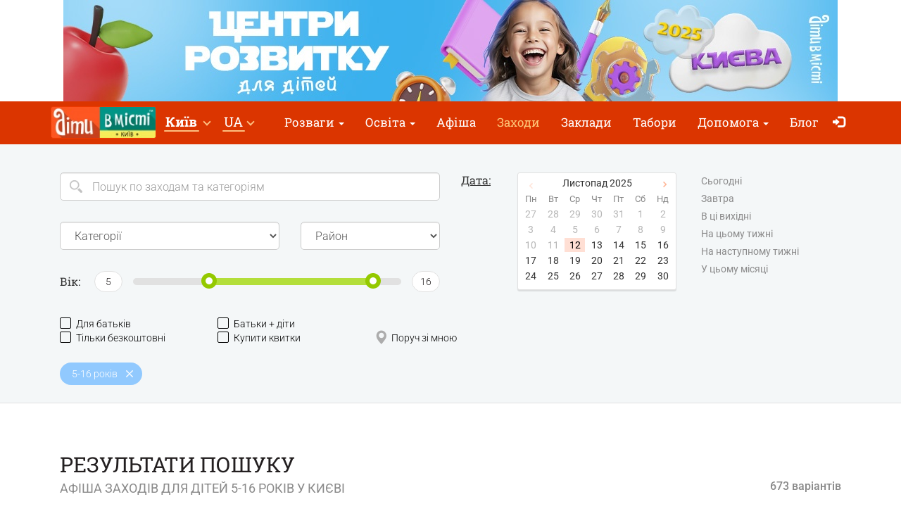

--- FILE ---
content_type: text/html; charset=UTF-8
request_url: https://kyiv.dityvmisti.ua/search/?a=5-16&p=5
body_size: 18063
content:
<!doctype html>
<html class="no-js" lang="uk" data-theme="light">
<head>

            <!-- 
    -= UKRAINE =-
    @SYNC_ZONES:[1] @REMOTE_NAME:gtmhead.php 
-->

<!-- Google Tag Manager -->
<script>(function(w,d,s,l,i){w[l]=w[l]||[];w[l].push({'gtm.start':
new Date().getTime(),event:'gtm.js'});var f=d.getElementsByTagName(s)[0],
j=d.createElement(s),dl=l!='dataLayer'?'&l='+l:'';j.async=true;j.src=
'https://www.googletagmanager.com/gtm.js?id='+i+dl;f.parentNode.insertBefore(j,f);
})(window,document,'script','dataLayer','GTM-5HG5XR');</script>
<!-- End Google Tag Manager -->    
	<meta charset="utf-8">
	<meta http-equiv="X-UA-Compatible" content="IE=edge,chrome=1">

    	    <meta name="viewport" content='width=device-width, initial-scale=1'>
    
    <link rel="dns-prefetch" href="//static.dityvmisti.ua">
<link rel="dns-prefetch" href="//tickikids.ams3.cdn.digitaloceanspaces.com">
<link rel="dns-prefetch" href="//fonts.googleapis.com">
<link rel="dns-prefetch" href="//connect.facebook.net">
<link rel="preconnect" href="https://static.dityvmisti.ua" crossorigin>
<link rel="preconnect" href="https://tickikids.ams3.cdn.digitaloceanspaces.com" crossorigin>
<link rel="preconnect" href="https://fonts.googleapis.com">
<link rel="preload"
      as="style"
      href="https://static.dityvmisti.ua/site/acss/1773554445.search.css?t=340">

    <meta name="this-is-new-server" content="indeed" />

    <title>Афіша заходів для дітей 5-16 років у Києві | Сторінка 5 | Діти в місті Київ</title>
    <meta name="description" content="Сторінка 5. Афіша найцікавіших заходів для дітей 5 -16 років і всієї родини в Києві: фестивалі, майстер-класи, розважальні програми, вистави, екскурсії, відпочинок на свіжому повітрі." />
    <meta name="google-site-verification" content="9BhpVYRGfm86cKzcUmkRLqbOzxGzzMAYqBo0U13DT_s" />

    <meta name="referrer" content="unsafe-url">

    <!-- Twitter Card data -->
    <meta name="twitter:card" content="summary">
    <meta name="twitter:site" content="https://kyiv.dityvmisti.ua/search/?a=5-16&p=5">
    <meta name="twitter:title" content="Афіша заходів для дітей 5-16 років у Києві | Сторінка 5 | Діти в місті Київ">
    <meta name="twitter:description" content="Сторінка 5. Афіша найцікавіших заходів для дітей 5 -16 років і всієї родини в Києві: фестивалі, майстер-класи, розважальні програми, вистави, екскурсії, відпочинок на свіжому повітрі.">
    <meta name="twitter:image" content="">

    <!-- Open Graph data -->
    <meta property="og:title" content="Афіша заходів для дітей 5-16 років у Києві | Сторінка 5 | Діти в місті Київ" />
    <meta property="og:type" content="article" />
    <meta property="og:url" content="https://kyiv.dityvmisti.ua/search/?a=5-16&p=5" />
    <meta property="og:image" content="" />
    <meta property="og:description" content="Сторінка 5. Афіша найцікавіших заходів для дітей 5 -16 років і всієї родини в Києві: фестивалі, майстер-класи, розважальні програми, вистави, екскурсії, відпочинок на свіжому повітрі." />
    <meta property="og:site_name" content="Афіша заходів для дітей 5-16 років у Києві | Сторінка 5 | Діти в місті Київ" />

    <link href="https://global.cache.tickikidz.com/images/favicon.ico" rel="shortcut icon" type="image/x-icon" />
    <link href="https://global.cache.tickikidz.com/images/apple-touch-icon.png" rel="apple-touch-icon" />
    <link href="https://global.cache.tickikidz.com/images/apple-touch-icon-76x76.png" rel="apple-touch-icon" sizes="76x76" />
    <link href="https://global.cache.tickikidz.com/images/apple-touch-icon-120x120.png" rel="apple-touch-icon" sizes="120x120" />
    <link href="https://global.cache.tickikidz.com/images/apple-touch-icon-152x152.png" rel="apple-touch-icon" sizes="152x152" />
    <link href="https://global.cache.tickikidz.com/images/apple-touch-icon-180x180.png" rel="apple-touch-icon" sizes="180x180" />
    <link href="https://global.cache.tickikidz.com/images/icon-hires.png" rel="icon" sizes="192x192" />
    <link href="https://global.cache.tickikidz.com/images/icon-normal.png" rel="icon" sizes="128x128" />

    
    
    <link rel="alternate" href="https://kiev.detivgorode.ua/search/?a=5-16&p=5" hreflang="ru" />
    <link rel="alternate" href="https://kyiv.dityvmisti.ua/search/?a=5-16&p=5" hreflang="uk" />

    <script async src="//pagead2.googlesyndication.com/pagead/js/adsbygoogle.js"></script>
    <script>
        (adsbygoogle = window.adsbygoogle || []).push({
            google_ad_client: "ca-pub-2551494506293938",
            enable_page_level_ads: true
        });
    </script>

    <!-- fb app id -->
    <meta property="fb:app_id" content="881076992028416" />

    <link rel="image_src" href=""/>

    <!--<link href="https://fonts.googleapis.com/css?family=Roboto:300,300italic,400,400italic,500,500italic,700,700italic|Roboto+Slab:400,700&display=swap&subset=latin,cyrillic" rel="stylesheet">-->

    <link rel="stylesheet" href="https://static.dityvmisti.ua/site/css/roboto.css">

    <link rel="stylesheet" href="https://static.dityvmisti.ua/site/acss/1773554445.search.css?t=340">

    
    <script>
        var $city_alias = 'kyiv';
        var $cityid = '5';
        var $url_type = 's';
        var $ldp = '';
        var site_lang = 'ua';
        var bcname = '6914a70e0ff31';
        var city_id = 5;
        var $marker_image = 'https://static.dityvmisti.ua/site/img/map-marker.png';
        var $cur_month = '12.11.2025';
        var $dates = [];
        var $lget = {};
        var $lhref = false;
        var $fltr = 'p';
        var $radius = 3;
        var $min_age = 0;
        var $max_age = 18;
        var $max_date = '30.11.2027';
        var $caliases = [];
    </script>
    <link rel="prev" href="https://kyiv.dityvmisti.ua/search/?a=5-16&p=4" />
<link rel="next" href="https://kyiv.dityvmisti.ua/search/?a=5-16&p=6" />
    
    
    
    <meta name="csrf-token" content="26779634e664b9927d19c2df9868e80d"/>

    <style type="text/css">
        .m-event-list__item.li6914a70e0ff31 {width: 100%!important;text-align: center!important;}
        @media (min-width: 1030px) {.m-event-list__item.li6914a70e0ff31 {width: 33.3%!important;}}
        @media (min-width: 730px) and (max-width: 1030px) {.m-event-list__item.li6914a70e0ff31 {width: 50%!important;}}
            </style>

            <script type='text/javascript' src='https://platform-api.sharethis.com/js/sharethis.js#property=5f5874592cb38d0012256944&product=sop' async='async'></script>
    
</head>
<body>

<!--Facebook script for integration plugin -->
<div id="fb-root"></div>
<script async defer crossorigin="anonymous" src="https://connect.facebook.net/uk_UA/sdk.js#xfbml=1&version=v22.0&appId=881076992028416"></script>
<!-- 
    -= UKRAINE =-
    @SYNC_ZONES:[1] @REMOTE_NAME:gtmbody.php 
-->
<!-- Google Tag Manager (noscript) -->
<noscript><iframe src="https://www.googletagmanager.com/ns.html?id=GTM-5HG5XR"
height="0" width="0" style="display:none;visibility:hidden"></iframe></noscript>
<!-- End Google Tag Manager (noscript) -->

	<!--[if lt IE 9]>
		<p class="browserupgrade">You are using an <strong>outdated</strong> browser. Please <a href="http://browsehappy.com/">upgrade your browser</a> to improve your experience.</p>
	<![endif]-->

          <div class="text-center 6914a70e0ff31cnt promo-banner-top">
            <div class='banner-container'><a onclick='adcl(this);' class='6914a70e0ff31lnk' href='isti.ua/blog/10214-tsentry-rozvytku-dlia-ditei-u-kyievi-2025/'  target='_blank' ><img  style='display:none;' src='' class='6914a70e0ff31im' data-m='https://tickikids.ams3.cdn.digitaloceanspaces.com/z1.cache/b/8943_ua_8_68fb136ea9d524.52541664.jpg' data-s='[["0","784","https://tickikids.ams3.cdn.digitaloceanspaces.com/z1.cache/b/8943_ua_7_68fb136e8ddb80.24913457.jpg"],["785","99999","https://tickikids.ams3.cdn.digitaloceanspaces.com/z1.cache/b/8943_ua_8_68fb136ea9d524.52541664.jpg"]]' data-t='Центри розвитку для дітей у Києві' data-ga='TOP-kyiv'></a></div>          </div>

	<header class="m-header">

		<nav id="nav-bar" class="navbar navbar-inverse"> <!-- removed class navbar-fixed-top -->
			<div class="container-fluid">
				<div class="navbar-header">
					<button type="button" class="navbar-toggle collapsed" data-toggle="collapse" data-target="#navbar" aria-expanded="false" aria-controls="navbar" aria-label="Перемкнути меню">
						<span class="icon-bar"></span>
						<span class="icon-bar"></span>
						<span class="icon-bar"></span>
					</button>
                                            <a class="navbar-brand" href="/"><img loading="lazy" src="https://tickikids.ams3.cdn.digitaloceanspaces.com/z1.cache/cities/5/logo_ua_5aa7f07da5ba36.24148434.jpg" alt="" /></a>
                                                            <button type="button" class="navbar-filter collapsed" data-toggle="collapse" data-target="#m-filter" aria-expanded="false" aria-controls="m-filter">
                        <span>Перемкнути фільтр</span>
                    </button>
                    				</div>
                <div id="navbar" class="navbar-collapse collapse display-show">

                    <!-- @SYNC_ZONES:[1] @REMOTE_NAME:lang-city-bar.php -->
<div class="dd-sels">

    <div class="sg-cities sg-cities--city dropdown">
        <span role="button" class="dropdown-toggle" data-toggle="dropdown"><span class="sg-cities__sel">Київ</span>
        <span class="caret"><svg class="c-icon c-icon-caret"><use xlink:href="#c-icon-caret"></use></svg></span></span>
        <ul class="dropdown-menu">
            <li><a href="https://dityvmisti.ua">Усі міста</a></li>
                        <li><a href="https://kyiv.dityvmisti.ua/">Київ</a></li>
                        <li><a href="https://dnipro.dityvmisti.ua/">Дніпро</a></li>
                        <li><a href="https://lviv.dityvmisti.ua/">Львів</a></li>
                        <li><a href="https://odesa.dityvmisti.ua/">Одеса</a></li>
                        <li><a href="https://zaporizhzhia.dityvmisti.ua/">Запоріжжя</a></li>
                        <li><a href="https://kryvyirih.dityvmisti.ua/">Кривий Ріг</a></li>
                        <li><a href="https://kharkiv.dityvmisti.ua/">Харкiв</a></li>
                        <li><a href="https://ternopil.dityvmisti.ua/">Тернопіль</a></li>
                        <li><a href="https://khmelnytskyi.dityvmisti.ua/">Хмельницький</a></li>
                        <li><a href="https://vinnitsa.dityvmisti.ua/">Вінниця</a></li>
                        <li><a href="https://rivne.dityvmisti.ua/">Рівне</a></li>
                    </ul>
    </div>

</div>

    
<div class="sg-cities sg-cities--lang dropdown">
    <a class="dropdown-toggle" data-toggle="dropdown" href="#"><span class="sg-cities__sel">UA</span><span class="caret"></span></a>
    <ul class="dropdown-menu">
                                    <li>
                    <a href="https://kiev.detivgorode.ua/search/?a=5-16&p=5">
                        RU<span class="lang-caption">–Русский</span>                    </a>
                </li>
                                                <li class="active-lang">
                    <a href="javascript:void(0);">
                        UA<span class="lang-caption">–Українська</span>                    </a>
                </li>
                        </ul>
</div>

    
					<!--<a role="button" class="close-nav" href="javascript:void(0)" data-toggle="collapse" data-target="#navbar" aria-expanded="false" aria-controls="navbar">--><!--</a>-->
					<ul class="nav navbar-nav">

                        
                                                                                    <li class="dropdown">
                                    <a class="dropdown-toggle" data-toggle="dropdown" href="#">Розваги                                        <span class="caret"></span></a>
                                    <ul class="dropdown-menu dropdown-menu-left">
                                                                                    <li><a href="/kudy-pity-z-dytynoiu-u-kyievi/"  target='_blank'>Куди піти з дитиною: осінні локації</a></li>
                                                                                    <li><a href="https://kyiv.dityvmisti.ua/novyy-rik-ta-rizdvo-u-kyevi/"  target='_blank'>Різдвяні локації та події у Києві</a></li>
                                                                                    <li><a href="https://kyiv.dityvmisti.ua/blog/10222-zymovi-kanikuly-dlia-ditei-2025-2026-tabory-v-kyievi-vyizni-v-karpatakh-za-kordonom/"  target='_blank'>Зимові табори</a></li>
                                                                                    <li><a href="https://kyiv.dityvmisti.ua/blog/10281-suchasni-podarunky-dlia-ditei-na-sviata-dobirka-idei-na-2026-rik/"  target='_blank'>Сучасні подарунки для дітей на свята</a></li>
                                                                                    <li><a href="https://kyiv.dityvmisti.ua/blog/9785-de-vidsviatkuvaty-den-narodzhennia-dytyny-u-kyievi-dobirka-lokatsii-2025/"  target='_blank'>Де відсвяткувати день народження дитини у Києві: огляд локацій</a></li>
                                                                                    <li><a href="/de-u-kyievi-vidsviatkuvaty-dytiachyi-den-narodzhennia/"  target='_blank'>Каталог локацій де відсвяткувати день народження дитини у Києві</a></li>
                                                                                    <li><a href="https://kyiv.dityvmisti.ua/blog/9601-tsikave-dozvillia-z-ditmy-u-kyievi-podii-ta-lokatsii-2025/"  target='_blank'>Цікаве дозвілля для дітей у Києві</a></li>
                                                                                    <li><a href="https://kyiv.dityvmisti.ua/Parky-ta-Ekofermy/"  target='_blank'>Парки та екоферми Київщини для родинного дозвілля</a></li>
                                                                                    <li><a href="/Simeinyi_vidpochynok/"  target='_blank'>Готелі та бази для сімейного відпочинку</a></li>
                                                                                    <li><a href="https://kyiv.dityvmisti.ua/Muzei-ta-vystavky-Kyieva/"  target='_blank'>Музеї та виставки Києва</a></li>
                                                                                    <li><a href="https://kyiv.dityvmisti.ua/teatralna-afisha-ki-va-dlya-ditej/"  target='_blank'>Театральна афіша Києва для дітей</a></li>
                                                                                    <li><a href="https://kyiv.dityvmisti.ua/majster-klasi-dlya-ditej-u-ki-vi/"  target='_blank'>Найцікавіші творчі мастер-класи у Києві</a></li>
                                                                                    <li><a href="/torgovo-rozvazhalni-tsentry-dlia-vsiiei-rodyny-u-kyievi/"  target='_blank'> Торгово-розважальні комплекси Києва для всієї родини</a></li>
                                                                                    <li><a href="https://kyiv.dityvmisti.ua/propozytsii-dlia-shkil/"  target='_blank'>Цікаві пропозиції для класів та веселих компаній</a></li>
                                                                                    <li><a href="https://kyiv.dityvmisti.ua/Smachni-zaklady-dlia-vsiiei-rodyny-kafe-ta-restorany-z-dytiachymy-kimnatamy/"  target='_blank'>Смачні заклади Києва з дитячими кімнатами</a></li>
                                                                                    <li><a href="https://kyiv.dityvmisti.ua/Turystychni_ahentsii-ekskursii_podorozhi_ta_tury/"  target='_blank'>Пропозиції від туристичних агенцій: екскурсії, подорожі та тури</a></li>
                                                                                    <li><a href="https://dityvmisti.ua/kudy-pity-z-dytynoiu-za-kordonom-rozvagy-tsikavi-lokatsii/"  target='_blank'>Захопливі розваги та локації для дітей за кордоном</a></li>
                                                                            </ul>
                                </li>
                            
                        
                                                                                    <li class="dropdown">
                                    <a class="dropdown-toggle" data-toggle="dropdown" href="#">Освіта                                        <span class="caret"></span></a>
                                    <ul class="dropdown-menu dropdown-menu-left">
                                                                                    <li><a href="https://kyiv.dityvmisti.ua/blog/10214-tsentry-rozvytku-dlia-ditei-u-kyievi-2025/"  target='_blank'>Центри розвитку для дітей у Києві</a></li>
                                                                                    <li><a href="https://kyiv.dityvmisti.ua/blog/10084-movni-kursy-dlia-ditei-u-kyievi-na-2025-2026-navchalnyi-rik/"  target='_blank'>Мовні курси для дітей</a></li>
                                                                                    <li><a href="https://kyiv.dityvmisti.ua/blog/10097-it-kursy-ta-stem-osvita-dlia-ditei-u-kyievi-na-2025-2026-navchalnyi-rik/"  target='_blank'>ІТ курси для дітей</a></li>
                                                                                    <li><a href="https://kyiv.dityvmisti.ua/blog/10207-tantsiuvalni-shkoly-vokalni-studii-ta-aktorska-maisternist-dlia-ditei-u-kyievi-1/"  target='_blank'>Танці, вокал та акторська майстерність для дітей</a></li>
                                                                                    <li><a href="https://kyiv.dityvmisti.ua/blog/10131-pidgotovka-do-nmt-ta-dpa-2026-onlain-oflain-z-usikh-predmetiv/"  target='_blank'>Підготовка до НМТ та ДПА 2026</a></li>
                                                                                    <li><a href="/dystantsiina-osvita/"  target='_blank'>Дистанційна освіта</a></li>
                                                                                    <li><a href="https://kyiv.dityvmisti.ua/Sportyvni_sektsii_ta_kluby/"  target='_blank'>Спортивні секції та клуби</a></li>
                                                                                    <li><a href="https://kyiv.dityvmisti.ua/blog/9753-tvorchyi-rozvytok-dytyny-2025-gurtky-ta-kursy-dlia-ditei/"  target='_blank'>Творчий розвиток дитини: гуртки та курси для дітей</a></li>
                                                                                    <li><a href="https://kyiv.dityvmisti.ua/blog/9680-putivnyk-po-pryvatnykh-dytiachykh-sadochkakh-kyieva-2025-2026-n-r/"  target='_blank'>Огляд приватних дитячих садочків</a></li>
                                                                                    <li><a href="https://kyiv.dityvmisti.ua/blog/9550-putivnyk-po-pryvatnykh-shkolakh-kyieva-ta-kyivskoi-oblasti-na-2025-2026-n-r/"  target='_blank'>Огляд приватних шкіл</a></li>
                                                                                    <li><a href="https://kyiv.dityvmisti.ua/blog/9430-pidgotovka-do-shkoly-ta-preschool-2025-u-kyievi-online-offline/"  target='_blank'>Підготовка до школи та Preschool: online + offline </a></li>
                                                                                    <li><a href="/pozashkilna-osvita/"  target='_blank'>Позашкільна освіта</a></li>
                                                                                    <li><a href="/pryvatni-shkoly-kyieva/"  target='_blank'>Каталог приватних шкіл</a></li>
                                                                                    <li><a href="/pryvatni-sadochky-kyieva/"  target='_blank'>Каталог приватних садочків</a></li>
                                                                                    <li><a href="/repetytory-ta-tiutory-dlia-ditei-u-kyievi/"  target='_blank'>Репетитори та тьютори для дітей </a></li>
                                                                                    <li><a href="https://kyiv.dityvmisti.ua/blog/8561-medogliad-ditei-pered-shkoloiu-ta-dytiachym-sadkom-u-kyievi-2024/"  target='_blank'>Медогляд дітей у Києві</a></li>
                                                                                    <li><a href="/osvita-dlia-ditei-za-kordonom/"  target='_blank'>Міжнародні школи та освіта за кордоном</a></li>
                                                                            </ul>
                                </li>
                            
                        
                        
                                                                <li ><a href="/weekend/afisha-idej-ta-zanyat-dlya-ditej-na-8-9-listopada-2025-u-ki-vi/"  target='_blank'>Афіша</a></li>
                            
                        
                        
                                                                <li class='active'><a href="/search/"  target='_self'>Заходи</a></li>
                            
                        
                        
                                                                <li ><a href="/organizations/"  target='_self'>Заклади</a></li>
                            
                        
                        
                                                                <li ><a href="/camps/"  target='_self'>Табори</a></li>
                            
                        
                                                                                    <li class="dropdown">
                                    <a class="dropdown-toggle" data-toggle="dropdown" href="#">Допомога                                        <span class="caret"></span></a>
                                    <ul class="dropdown-menu dropdown-menu-left">
                                                                                    <li><a href="https://dityvmisti.ua/dopomoga-ukraintsiam/#bid-3188"  target='_blank'>Гуманітарна допомога</a></li>
                                                                                    <li><a href="https://dityvmisti.ua/dopomoga-ukraintsiam/#bid-3189"  target='_blank'>Вся інформація для переселенців</a></li>
                                                                                    <li><a href="https://dityvmisti.ua/dopomoga-ukraintsiam/#bid-3193"  target='_blank'>Безпека та медична допомога</a></li>
                                                                                    <li><a href="https://dityvmisti.ua/dopomoga-ukraintsiam/#bid-3260"  target='_blank'>Пошук роботи: віддалено, в Україні, за кордоном</a></li>
                                                                                    <li><a href="https://dityvmisti.ua/dopomoga-ukraintsiam/#bid-3256"  target='_blank'>Психологічна допомога дітям та дорослим</a></li>
                                                                                    <li><a href="https://dityvmisti.ua/dopomoga-ukraintsiam/#bid-3194"  target='_blank'>Освіта</a></li>
                                                                                    <li><a href="https://dityvmisti.ua/dopomoga-ukraintsiam/#bid-3191"  target='_blank'>Як відволікти дитину</a></li>
                                                                                    <li><a href="https://dityvmisti.ua/dopomoga-ukraintsiam/#bid-3196"  target='_blank'>Офіційні джерела інформації</a></li>
                                                                                    <li><a href="https://dityvmisti.ua/dopomoga-ukraintsiam/#bid-3199"  target='_blank'>Найактуальніші новини від "Діти в місті" в соцмережах</a></li>
                                                                            </ul>
                                </li>
                            
                        
                        
                                                                <li ><a href="/blog/"  target='_self'>Блог</a></li>
                            
                        
                        
                        
                        <li class="nav-icon-btn nav-login"><a title="Увійти" href="/login/"><span class="glyphicon glyphicon-log-in"></span> <span class="icon-text">Увійти</span></a></li>

                        					</ul>
				</div><!--/.nav-collapse -->
			</div>
		</nav>

	</header>

    <noscript>
        <div class="container"><br /><div class="alert alert-danger" role="alert"><b>Для повної функціональності цього сайту необхідно включити JavaScript. Ось <a class="ClickOut" href="http://www.enable-javascript.com/ru/" target="_blank" rel="nofollow">інструкції, як включити JavaScript у вашому браузері</a>.</b></div></div>
    </noscript>


<main class="main">

    <div class="main-filters">
        
        <div class="main-filters__body container-fluid">

            <div id="m-filter" class="main-filters__main collapse">

                <div class="m-filter">

                    <div class="mf-sect row">

                        <div class="col-sm-6">

                            <div itemscope itemtype="https://schema.org/WebSite">
                                                                    <link itemprop="url" href="https://dityvmisti.ua/"/>
                                                                <form id="search" itemprop="potentialAction" itemscope itemtype="https://schema.org/SearchAction">
                                    <div class="mf-line">
                                        <div class="left-input-icon">
                                            <meta itemprop="target" content="https://dityvmisti.ua/search/?search={search}"/>
                                            <label class="b-icon b-icon--search" for="query"></label>

                                            <input itemprop="query-input" class="form-control input-lg" aria-label="Search" type="text" placeholder="Пошук по заходам та категоріям" id="query" name="search" value="" />
                                        </div>
                                    </div>
                                </form>
                            </div>

                            <div class="mf-line">
                                <div class="row">

                                    <div class="mf-cat">
                                                                                    <select class="form-control input-lg action-filter-go" data-n="c" name="cat" itemscope itemtype="https://schema.org/BreadcrumbList">
                                                <option>Категорії</option>
                                                                                                    <option value="e78" >online</option>
                                                                                                    <option value="o65" >Івент агенції</option>
                                                                                                    <option value="o58" >Інтернет магазини</option>
                                                                                                    <option value="o64" >ІТ школи</option>
                                                                                                    <option value="o12" >Активний відпочинок</option>
                                                                                                    <option value="e79" >Акторська майстерність</option>
                                                                                                    <option value="e71" >Акції</option>
                                                                                                    <option value="e39" >Вистава</option>
                                                                                                    <option value="e66,o13" >Виставки</option>
                                                                                                    <option value="e81" >Вокал</option>
                                                                                                    <option value="o61" >Готелі</option>
                                                                                                    <option value="o55" >Громадські організації</option>
                                                                                                    <option value="e73" >День Святого Миколая</option>
                                                                                                    <option value="e72,o57" >Дитячі садки</option>
                                                                                                    <option value="e54,o11" >Дитячі табори</option>
                                                                                                    <option value="e57" >Дитяча література</option>
                                                                                                    <option value="e51,o39" >Для батьків</option>
                                                                                                    <option value="e46" >Для найменших</option>
                                                                                                    <option value="e44" >Екскурсії</option>
                                                                                                    <option value="e43" >Експозиція</option>
                                                                                                    <option value="e45" >Квест</option>
                                                                                                    <option value="e62" >Конкурси</option>
                                                                                                    <option value="e58" >Концерти</option>
                                                                                                    <option value="e63" >Курси</option>
                                                                                                    <option value="e42" >Майстер-клас</option>
                                                                                                    <option value="o16" >Мотузкові парки</option>
                                                                                                    <option value="o4" >Музеї</option>
                                                                                                    <option value="e48" >Наукові експерименти</option>
                                                                                                    <option value="o46" >Наукові розваги</option>
                                                                                                    <option value="e74" >Новий Рік та Різдво</option>
                                                                                                    <option value="o33" >Освіта</option>
                                                                                                    <option value="e49" >Освітні заходи</option>
                                                                                                    <option value="o54" >Парки розваг</option>
                                                                                                    <option value="e65" >Планетарій</option>
                                                                                                    <option value="e59,o60" >Послуги для дітей</option>
                                                                                                    <option value="e77,o62" >Приватні школи</option>
                                                                                                    <option value="e50" >Програмування і роботехніка</option>
                                                                                                    <option value="o32" >Розважальні комплекси</option>
                                                                                                    <option value="e64" >Розважальна програма</option>
                                                                                                    <option value="e60" >Свята</option>
                                                                                                    <option value="o15" >Скеледроми</option>
                                                                                                    <option value="e35" >Спорт</option>
                                                                                                    <option value="e61" >Танцювальні гуртки</option>
                                                                                                    <option value="o34" >Тварини та природа</option>
                                                                                                    <option value="e68" >Творчі зустрічі</option>
                                                                                                    <option value="o44" >Торгово-розважальні центри</option>
                                                                                                    <option value="e38,o22" >Фестивалі</option>
                                                                                                    <option value="e52" >Шоу</option>
                                                                                            </select>
                                                                            </div>

                                    <div class="mf-distr">
                                                                                    <select class="form-control input-lg action-filter-go" data-n="o" name="distr">
                                                <option>Район</option>
                                                                                                    <option value="11">Голосіївський</option>
                                                                                                    <option value="18">Дарницький</option>
                                                                                                    <option value="20">Деснянський</option>
                                                                                                    <option value="19">Дніпровський</option>
                                                                                                    <option value="14">Оболонський</option>
                                                                                                    <option value="16">Печерський</option>
                                                                                                    <option value="15">Подільський</option>
                                                                                                    <option value="12">Святошинський</option>
                                                                                                    <option value="13">Солом'янський</option>
                                                                                                    <option value="17">Шевченківський</option>
                                                                                            </select>
                                                                            </div>

                                </div>
                            </div>

                            <div class="mf-line">

                                <div class="age-filter">
                                    <label class="age-filter__label">Вік:</label>

                                    <div class="age-filter__body">
                                        <div class="age-slider">
                                            <input type="hidden" name="ageMin" id="ageMin" value="5"/>
                                            <input type="hidden" name="ageMax" id="ageMax" value="16"/>

                                            <div class="age-slider__label asl-min"><span class="age-val">0</span></div>
                                            <div class="age-slider__label asl-max"><span class="age-val">18</span></div>
                                            <div class="age-slider__range">
                                                <div id="filter-age-range" class="slider-age"></div>
                                            </div>
                                        </div>
                                    </div>

                                </div>

                            </div>

                        </div>

                        <div class="col-sm-6">

                            <div class="mf-date-picker">

                                <label class="mf-date-picker__label"><span>Дата:</span></label>

                                <div class="mf-date-picker__calendar">
                                    <div id="datepicker"></div>
                                </div>

                                <div class="mf-date-picker__links">
                                    <ul>
                                        <li><label class="trigger"><input class="action-filter-go" type="checkbox" data-n="w" data-v="Today" >Сьогодні</label></li>
                                        <li><label class="trigger"><input class="action-filter-go" type="checkbox" data-n="w" data-v="Tomorrow" >Завтра</label></li>
                                        <li><label class="trigger"><input class="action-filter-go" type="checkbox" data-n="w" data-v="ThisWeekend" >В ці вихідні</label></li>
                                        <li><label class="trigger"><input class="action-filter-go" type="checkbox" data-n="w" data-v="ThisWeek" >На цьому тижні</label></li>
                                        <li><label class="trigger"><input class="action-filter-go" type="checkbox" data-n="w" data-v="NextWeek" >На наступному тижні</label></li>
                                        <li><label class="trigger"><input class="action-filter-go" type="checkbox" data-n="w" data-v="ThisMonth" >У цьому місяці</label></li>
                                    </ul>
                                </div>

                            </div>

                        </div>

                    </div>

                </div>

                <br />
                <div class="mf-sect mf-sect--free row">
                    <div class="col-sm-12 checkbox-grid">
                        <ul class="flt-checks-list">
                            <li class="flt-checks-list__item"><a class="fk-check  action-filter-go" href="javascript:void(0)" data-n="fp"  data-v="1" name="for_parents" ><i class="fk-check__icon"></i>Для батьків</a></li>
                            <li class="flt-checks-list__item"><a class="fk-check  action-filter-go" href="javascript:void(0)" data-n="fpc" data-v="1" name="for_parents_children"><i class="fk-check__icon"></i>Батьки + діти</a></li>
                        </ul>
                        <ul class="flt-checks-list">
                            <li class="flt-checks-list__item"><a class="fk-check  action-filter-go" href="javascript:void(0)" data-n="f"   data-v="1" name="free"          ><i class="fk-check__icon"></i>Тільки безкоштовні</a></li>
                            <li class="flt-checks-list__item"><a class="fk-check  action-filter-go" href="javascript:void(0)" data-n="b"   data-v="1" name="booking"       ><i class="fk-check__icon"></i>Купити квитки</a></li>
                            <li class="flt-checks-list__item"><a class="fk-check fk-check--map  action-filter-go" data-link="" href="javascript:void(0)" data-n="nm" data-v="1" name="near_me" ><i class="fk-check__icon"><i class="glyphicon glyphicon-map-marker"></i></i>Поруч зі мною</a></li>
                        </ul>
                    </div>
                </div>

            </div>

            <div class="search-tags">
                <ul class="search-tags__list">

                                            <li>
                            <div class="tag">
                                <div class="tag__body">5-16 років</div>
                                                                    <a href="javascript:void(0)" class="tag__del" data-n="a" data-v="5-16"></a>
                                                            </div>
                        </li>
                                    </ul>
            </div>

        </div>
    </div>

    
	

    <div class="main__body container-fluid">

        <div class="s-page-header">
            <div class="s-page-header__title">
                <h1 class="visible-lg visible-md visible-sm">Результати пошуку</h1>
                <h2 >Афіша заходів для дітей 5-16 років у Києві</h2>
                <!--<div class="h2">Найкраще для навчання та відпочинку з дітьми у Києві</div>-->
            </div>
            <div class="s-page-header__info visible-lg visible-md visible-sm">
                673 варіантів            </div>
        </div>

        <ul class="m-event-list">

            
                <li class="m-event-list__item">

                                
                    <!-- EVENT ITEM >>> -->
                    
                    <div class="event-item  object-block" data-model="search" data-id="61460"  itemprop="event" itemscope itemtype="https://schema.org/Event"  >
                                                    <meta itemprop="image" content="https://tickikids.ams3.cdn.digitaloceanspaces.com/z1.cache/gallery/activities/61460/icon_thumb_64ddf4190f18a1.37293214.jpg" />
                            <meta itemprop="url" content="https://kyiv.dityvmisti.ua/pryvatna-pochatkova-shkola-azbuka-shchastia-school/pidgotovka-do-shkoly-z-dytiachym-tsentrom-azbuka-shchastia/" />
                                                <a href="/pryvatna-pochatkova-shkola-azbuka-shchastia-school/pidgotovka-do-shkoly-z-dytiachym-tsentrom-azbuka-shchastia/"  title="Підготовка до школи з дитячим центром &quot;Азбука Щастя&quot;"  >
                            <div class="event-item__pict" >
                                <div class="event-item__pict-wrap"><img loading="lazy" src="https://tickikids.ams3.cdn.digitaloceanspaces.com/z1.cache/gallery/activities/61460/icon_thumb_64ddf4190f18a1.37293214.jpg" alt="Підготовка до школи з дитячим центром &quot;Азбука Щастя&quot;" title="Підготовка до школи з дитячим центром &quot;Азбука Щастя&quot;" /></div>
                                                                                                                                                            </div>

                            <div class="event-item__body">
                                <h3  itemprop="name" >Підготовка до школи з дитячим центром "Азбука Щастя"</h3>
                                <div class="event-item__info">
                                    <p class="event-item__time"><span class="glyphicon glyphicon-calendar"></span> <b>12 Листопада о 08:00</b></p>
                                                                            <meta itemprop="startDate" content="2025-11-12T08:00" />
                                                                                                                <p class="event-item__addr"  itemprop="location" itemscope itemtype="https://schema.org/Place" >
                                            <span class="glyphicon glyphicon-map-marker"></span> <span  itemprop="address" >вул. Миколи Голего, 7В; вул Сергія Данченка, 32</span>
                                                                                            <meta itemprop="name" content="Підготовка до школи з дитячим центром &quot;Азбука Щастя&quot;" />
                                                                                    </p>
                                                                    </div>
                            </div>
                        </a>

                        <div class="event-item__footer">
                        
                            
                                <div class="event-item__age">

                                                                            <i><a data-toggle="tooltip" title="4–6" href="/search/?a=4-6" ><span class="b-icon b-icon--age"></span>4–6</a></i>
                                    
                                </div>

                                                        
                            <div class="event-item__ctg">
                                
                                    <i aria-describedby="ui-id-2">
                                        <a data-toggle="tooltip" title="Освітні заходи" href="/search/?c=e49" >
                                            <span class="b-icon b-icon--ctg"></span>Освітні заходи                                        </a>
                                    </i>
                                
                            </div>
                            
                                                        
                        </div> 
                        
                    </div>
                    
                    <!-- <<< EVENT ITEM -->
            
            
                </li>

            
                <li class="m-event-list__item">

                                
                    <!-- EVENT ITEM >>> -->
                    
                    <div class="event-item  object-block" data-model="search" data-id="68770"  >
                                                <a href="/animator-kyiv-na-den-narodzhennia-dytyny-mriia-kozhnoi-dytyny/pes-patron-na-den-narodzhennia-nezvychainyi-podarunok-dlia-vashoi-dytyny/"  title="Пес Патрон на День народження - незвичайний подарунок для вашої дитини"  >
                            <div class="event-item__pict" >
                                <div class="event-item__pict-wrap"><img loading="lazy" src="https://tickikids.ams3.cdn.digitaloceanspaces.com/z1.cache/gallery/activities/68770/icon_thumb_64f57e659da057.57669681.jpg" alt="Пес Патрон на День народження - незвичайний подарунок для вашої дитини" title="Пес Патрон на День народження - незвичайний подарунок для вашої дитини" /></div>
                                                                                                                                    <div class="event-item__price" >
                                                                                    1500₴                                                                            </div>
                                                                                            </div>

                            <div class="event-item__body">
                                <h3 >Пес Патрон на День народження - незвичайний подарунок для вашої дитини</h3>
                                <div class="event-item__info">
                                    <p class="event-item__time"><span class="glyphicon glyphicon-calendar"></span> <b>12 Листопада о 08:00</b></p>
                                                                                                                <p class="event-item__addr" >
                                            <span class="glyphicon glyphicon-map-marker"></span> <span ></span>
                                                                                    </p>
                                                                    </div>
                            </div>
                        </a>

                        <div class="event-item__footer">
                        
                            
                                <div class="event-item__age">

                                                                            <i><a data-toggle="tooltip" title="0+" href="/search/" ><span class="b-icon b-icon--age"></span>0+</a></i>
                                    
                                </div>

                                                        
                            <div class="event-item__ctg">
                                
                                    <i aria-describedby="ui-id-2">
                                        <a data-toggle="tooltip" title="Свята" href="/search/?c=e60" >
                                            <span class="b-icon b-icon--ctg"></span>Свята                                        </a>
                                    </i>
                                
                            </div>
                            
                                                        
                        </div> 
                        
                    </div>
                    
                    <!-- <<< EVENT ITEM -->
            
            
                </li>

            
                <li class="m-event-list__item">

                                
                    <!-- EVENT ITEM >>> -->
                    
                    <div class="event-item  object-block" data-model="search" data-id="64238"  itemprop="event" itemscope itemtype="https://schema.org/Event"  >
                                                    <meta itemprop="image" content="https://tickikids.ams3.cdn.digitaloceanspaces.com/z1.cache/gallery/activities/64238/icon_thumb_64d229dfc61450.70134149.jpg" />
                            <meta itemprop="url" content="https://kyiv.dityvmisti.ua/pecherska-mizhnarodna-shkola-psi/pecherska-mizhnarodna-shkola-psi-zaproshuie-na-navchannia/" />
                                                <a href="/pecherska-mizhnarodna-shkola-psi/pecherska-mizhnarodna-shkola-psi-zaproshuie-na-navchannia/"  title="Печерська міжнародна школа (PSI) запрошує на навчання"  >
                            <div class="event-item__pict" >
                                <div class="event-item__pict-wrap"><img loading="lazy" src="https://tickikids.ams3.cdn.digitaloceanspaces.com/z1.cache/gallery/activities/64238/icon_thumb_64d229dfc61450.70134149.jpg" alt="Печерська міжнародна школа (PSI) запрошує на навчання" title="Печерська міжнародна школа (PSI) запрошує на навчання" /></div>
                                                                                                                                                            </div>

                            <div class="event-item__body">
                                <h3  itemprop="name" >Печерська міжнародна школа (PSI) запрошує на навчання</h3>
                                <div class="event-item__info">
                                    <p class="event-item__time"><span class="glyphicon glyphicon-calendar"></span> <b>12 Листопада о 08:00</b></p>
                                                                            <meta itemprop="startDate" content="2025-11-12T08:00" />
                                                                                                                <p class="event-item__addr"  itemprop="location" itemscope itemtype="https://schema.org/Place" >
                                            <span class="glyphicon glyphicon-map-marker"></span> <span  itemprop="address" >вул. Віктора Забіли, 7А</span>
                                                                                            <meta itemprop="name" content="Печерська міжнародна школа (PSI) запрошує на навчання" />
                                                                                    </p>
                                                                    </div>
                            </div>
                        </a>

                        <div class="event-item__footer">
                        
                            
                                <div class="event-item__age">

                                                                            <i><a data-toggle="tooltip" title="3+" href="/search/?a=3-18" ><span class="b-icon b-icon--age"></span>3+</a></i>
                                    
                                </div>

                                                        
                            <div class="event-item__ctg">
                                
                                    <i aria-describedby="ui-id-2">
                                        <a data-toggle="tooltip" title="Освітні заходи" href="/search/?c=e49" >
                                            <span class="b-icon b-icon--ctg"></span>Освітні заходи                                        </a>
                                    </i>
                                
                            </div>
                            
                                                        
                        </div> 
                        
                    </div>
                    
                    <!-- <<< EVENT ITEM -->
            
            
                </li>

            
                <li class="m-event-list__item">

                                
                    <!-- EVENT ITEM >>> -->
                    
                    <div class="event-item  object-block" data-model="search" data-id="57544"  itemprop="event" itemscope itemtype="https://schema.org/Event"  >
                                                    <meta itemprop="image" content="https://tickikids.ams3.cdn.digitaloceanspaces.com/z1.cache/gallery/activities/57544/icon_thumb_686691c32727b6.36376804.jpg" />
                            <meta itemprop="url" content="https://kyiv.dityvmisti.ua/alternatyvna-shkola-anglomovnyi-sad-1/shkola-edkids-zaproshuie-na-navchannia-1-5-klasy/" />
                                                <a href="/alternatyvna-shkola-anglomovnyi-sad-1/shkola-edkids-zaproshuie-na-navchannia-1-5-klasy/"  title="Приватна школа EdKids запрошує на навчання (набір 1-5 класи)"  >
                            <div class="event-item__pict" >
                                <div class="event-item__pict-wrap"><img loading="lazy" src="https://tickikids.ams3.cdn.digitaloceanspaces.com/z1.cache/gallery/activities/57544/icon_thumb_686691c32727b6.36376804.jpg" alt="Приватна школа EdKids запрошує на навчання (набір 1-5 класи)" title="Приватна школа EdKids запрошує на навчання (набір 1-5 класи)" /></div>
                                                                                                                                                            </div>

                            <div class="event-item__body">
                                <h3  itemprop="name" >Приватна школа EdKids запрошує на навчання (набір 1-5 класи)</h3>
                                <div class="event-item__info">
                                    <p class="event-item__time"><span class="glyphicon glyphicon-calendar"></span> <b>12 Листопада о 08:00</b></p>
                                                                            <meta itemprop="startDate" content="2025-11-12T08:00" />
                                                                                                                <p class="event-item__addr"  itemprop="location" itemscope itemtype="https://schema.org/Place" >
                                            <span class="glyphicon glyphicon-map-marker"></span> <span  itemprop="address" >Позняки, вул. Петра Григоренка 5А</span>
                                                                                            <meta itemprop="name" content="Приватна школа EdKids запрошує на навчання (набір 1-5 класи)" />
                                                                                    </p>
                                                                    </div>
                            </div>
                        </a>

                        <div class="event-item__footer">
                        
                            
                                <div class="event-item__age">

                                                                            <i><a data-toggle="tooltip" title="6–13" href="/search/?a=6-13" ><span class="b-icon b-icon--age"></span>6–13</a></i>
                                    
                                </div>

                                                        
                            <div class="event-item__ctg">
                                
                                    <i aria-describedby="ui-id-2">
                                        <a data-toggle="tooltip" title="Освітні заходи" href="/search/?c=e49" >
                                            <span class="b-icon b-icon--ctg"></span>Освітні заходи                                        </a>
                                    </i>
                                
                            </div>
                            
                                                        
                        </div> 
                        
                    </div>
                    
                    <!-- <<< EVENT ITEM -->
            
            
                </li>

            
                <li class="m-event-list__item">

                                
                    <!-- EVENT ITEM >>> -->
                    
                    <div class="event-item  object-block" data-model="search" data-id="65016"  itemprop="event" itemscope itemtype="https://schema.org/Event"  >
                                                    <meta itemprop="image" content="https://tickikids.ams3.cdn.digitaloceanspaces.com/z1.cache/gallery/activities/65016/icon_thumb_651578894c98b5.70029129.jpg" />
                            <meta itemprop="url" content="https://kyiv.dityvmisti.ua/spilnoshkola/prykhod-na-probni-dni-v-spilnoshkolu/" />
                                                <a href="/spilnoshkola/prykhod-na-probni-dni-v-spilnoshkolu/"  title="Пробні дні в Спільношколі"  >
                            <div class="event-item__pict" >
                                <div class="event-item__pict-wrap"><img loading="lazy" src="https://tickikids.ams3.cdn.digitaloceanspaces.com/z1.cache/gallery/activities/65016/icon_thumb_651578894c98b5.70029129.jpg" alt="Пробні дні в Спільношколі" title="Пробні дні в Спільношколі" /></div>
                                                                                                                                    <div class="event-item__price"  itemprop="offers" itemscope itemtype="https://schema.org/Offer" >
                                                                                    <meta itemprop="url" content="https://kyiv.dityvmisti.ua/spilnoshkola/prykhod-na-probni-dni-v-spilnoshkolu/" />
                                            <span itemprop="price">2000₴</span>
                                                                            </div>
                                                                                            </div>

                            <div class="event-item__body">
                                <h3  itemprop="name" >Пробні дні в Спільношколі</h3>
                                <div class="event-item__info">
                                    <p class="event-item__time"><span class="glyphicon glyphicon-calendar"></span> <b>12 Листопада о 08:00</b></p>
                                                                            <meta itemprop="startDate" content="2025-11-12T08:00" />
                                                                                                                <p class="event-item__addr"  itemprop="location" itemscope itemtype="https://schema.org/Place" >
                                            <span class="glyphicon glyphicon-map-marker"></span> <span  itemprop="address" >вул. Родини Крістерів, 20 Подільський район</span>
                                                                                            <meta itemprop="name" content="Пробні дні в Спільношколі" />
                                                                                    </p>
                                                                    </div>
                            </div>
                        </a>

                        <div class="event-item__footer">
                        
                            
                                <div class="event-item__age">

                                                                            <i><a data-toggle="tooltip" title="6–15" href="/search/?a=6-15" ><span class="b-icon b-icon--age"></span>6–15</a></i>
                                    
                                </div>

                                                        
                            <div class="event-item__ctg">
                                
                                    <i aria-describedby="ui-id-2">
                                        <a data-toggle="tooltip" title="Приватні школи" href="/search/?c=e77" >
                                            <span class="b-icon b-icon--ctg"></span>Приватні школи                                        </a>
                                    </i>
                                
                            </div>
                            
                                                        
                        </div> 
                        
                    </div>
                    
                    <!-- <<< EVENT ITEM -->
            
            
                </li>

            
                <li class="m-event-list__item">

                                
                    <!-- EVENT ITEM >>> -->
                    
                    <div class="event-item  object-block" data-model="search" data-id="68601"  itemprop="event" itemscope itemtype="https://schema.org/Event"  >
                                                    <meta itemprop="image" content="https://tickikids.ams3.cdn.digitaloceanspaces.com/z1.cache/gallery/activities/68601/icon_thumb_64e8837fe1afc6.34066640.jpg" />
                            <meta itemprop="url" content="https://kyiv.dityvmisti.ua/it-shkola-gomother/programuvannia-minecraft/" />
                                                <a href="/it-shkola-gomother/programuvannia-minecraft/"  title="Програмування Minecraft"  >
                            <div class="event-item__pict" >
                                <div class="event-item__pict-wrap"><img loading="lazy" src="https://tickikids.ams3.cdn.digitaloceanspaces.com/z1.cache/gallery/activities/68601/icon_thumb_64e8837fe1afc6.34066640.jpg" alt="Програмування Minecraft" title="Програмування Minecraft" /></div>
                                                                                                                                    <div class="event-item__price"  itemprop="offers" itemscope itemtype="https://schema.org/Offer" >
                                                                                    <meta itemprop="url" content="https://kyiv.dityvmisti.ua/it-shkola-gomother/programuvannia-minecraft/" />
                                            <span itemprop="price">300₴</span>
                                                                            </div>
                                                                                            </div>

                            <div class="event-item__body">
                                <h3  itemprop="name" >Програмування Minecraft</h3>
                                <div class="event-item__info">
                                    <p class="event-item__time"><span class="glyphicon glyphicon-calendar"></span> <b>12 Листопада о 08:00</b></p>
                                                                            <meta itemprop="startDate" content="2025-11-12T08:00" />
                                                                                                                <p class="event-item__addr"  itemprop="location" itemscope itemtype="https://schema.org/Place" >
                                            <span class="glyphicon glyphicon-map-marker"></span> <span  itemprop="address" >проспект Перемоги, 131А</span>
                                                                                            <meta itemprop="name" content="Програмування Minecraft" />
                                                                                    </p>
                                                                    </div>
                            </div>
                        </a>

                        <div class="event-item__footer">
                        
                            
                                <div class="event-item__age">

                                                                            <i><a data-toggle="tooltip" title="10+" href="/search/?a=10-18" ><span class="b-icon b-icon--age"></span>10+</a></i>
                                    
                                </div>

                                                        
                            <div class="event-item__ctg">
                                
                                    <i aria-describedby="ui-id-2">
                                        <a data-toggle="tooltip" title="Курси" href="/search/?c=e63" >
                                            <span class="b-icon b-icon--ctg"></span>Курси                                        </a>
                                    </i>
                                
                            </div>
                            
                                                        
                        </div> 
                        
                    </div>
                    
                    <!-- <<< EVENT ITEM -->
            
            
                </li>

            
                <li class="m-event-list__item">

                                
                    <!-- EVENT ITEM >>> -->
                    
                    <div class="event-item  object-block" data-model="search" data-id="68600"  itemprop="event" itemscope itemtype="https://schema.org/Event"  >
                                                    <meta itemprop="image" content="https://tickikids.ams3.cdn.digitaloceanspaces.com/z1.cache/gallery/activities/68600/icon_thumb_64e883f3df0d97.53757347.jpg" />
                            <meta itemprop="url" content="https://kyiv.dityvmisti.ua/it-shkola-gomother/programuvannia-unity/" />
                                                <a href="/it-shkola-gomother/programuvannia-unity/"  title="Програмування Unity"  >
                            <div class="event-item__pict" >
                                <div class="event-item__pict-wrap"><img loading="lazy" src="https://tickikids.ams3.cdn.digitaloceanspaces.com/z1.cache/gallery/activities/68600/icon_thumb_64e883f3df0d97.53757347.jpg" alt="Програмування Unity" title="Програмування Unity" /></div>
                                                                                                                                    <div class="event-item__price"  itemprop="offers" itemscope itemtype="https://schema.org/Offer" >
                                                                                    <meta itemprop="url" content="https://kyiv.dityvmisti.ua/it-shkola-gomother/programuvannia-unity/" />
                                            <span itemprop="price">300₴</span>
                                                                            </div>
                                                                                            </div>

                            <div class="event-item__body">
                                <h3  itemprop="name" >Програмування Unity</h3>
                                <div class="event-item__info">
                                    <p class="event-item__time"><span class="glyphicon glyphicon-calendar"></span> <b>12 Листопада о 08:00</b></p>
                                                                            <meta itemprop="startDate" content="2025-11-12T08:00" />
                                                                                                                <p class="event-item__addr"  itemprop="location" itemscope itemtype="https://schema.org/Place" >
                                            <span class="glyphicon glyphicon-map-marker"></span> <span  itemprop="address" >проспект Перемоги, 131А</span>
                                                                                            <meta itemprop="name" content="Програмування Unity" />
                                                                                    </p>
                                                                    </div>
                            </div>
                        </a>

                        <div class="event-item__footer">
                        
                            
                                <div class="event-item__age">

                                                                            <i><a data-toggle="tooltip" title="10+" href="/search/?a=10-18" ><span class="b-icon b-icon--age"></span>10+</a></i>
                                    
                                </div>

                                                        
                            <div class="event-item__ctg">
                                
                                    <i aria-describedby="ui-id-2">
                                        <a data-toggle="tooltip" title="Курси" href="/search/?c=e63" >
                                            <span class="b-icon b-icon--ctg"></span>Курси                                        </a>
                                    </i>
                                
                            </div>
                            
                                                        
                        </div> 
                        
                    </div>
                    
                    <!-- <<< EVENT ITEM -->
            
            
                </li>

            
                <li class="m-event-list__item">

                                
                    <!-- EVENT ITEM >>> -->
                    
                    <div class="event-item  object-block" data-model="search" data-id="68504"  itemprop="event" itemscope itemtype="https://schema.org/Event"  >
                                                    <meta itemprop="image" content="https://tickikids.ams3.cdn.digitaloceanspaces.com/z1.cache/gallery/activities/68504/icon_thumb_64e3757c84d037.27830036.jpg" />
                            <meta itemprop="url" content="https://kyiv.dityvmisti.ua/active-child-school-na-nyzhnoklyuchoviy/rannii-rozvytok-v-active-child-school/" />
                                                <a href="/active-child-school-na-nyzhnoklyuchoviy/rannii-rozvytok-v-active-child-school/"  title="Ранній розвиток в Active Child School"  >
                            <div class="event-item__pict" >
                                <div class="event-item__pict-wrap"><img loading="lazy" src="https://tickikids.ams3.cdn.digitaloceanspaces.com/z1.cache/gallery/activities/68504/icon_thumb_64e3757c84d037.27830036.jpg" alt="Ранній розвиток в Active Child School" title="Ранній розвиток в Active Child School" /></div>
                                                                                                                                                            </div>

                            <div class="event-item__body">
                                <h3  itemprop="name" >Ранній розвиток в Active Child School</h3>
                                <div class="event-item__info">
                                    <p class="event-item__time"><span class="glyphicon glyphicon-calendar"></span> <b>12 Листопада о 08:00</b></p>
                                                                            <meta itemprop="startDate" content="2025-11-12T08:00" />
                                                                                                                <p class="event-item__addr"  itemprop="location" itemscope itemtype="https://schema.org/Place" >
                                            <span class="glyphicon glyphicon-map-marker"></span> <span  itemprop="address" >вул. Нижньоключова, 14 (Солом'янський)</span>
                                                                                            <meta itemprop="name" content="Ранній розвиток в Active Child School" />
                                                                                    </p>
                                                                    </div>
                            </div>
                        </a>

                        <div class="event-item__footer">
                        
                            
                                <div class="event-item__age">

                                                                            <i><a data-toggle="tooltip" title="1–5" href="/search/?a=1-5" ><span class="b-icon b-icon--age"></span>1–5</a></i>
                                    
                                </div>

                                                        
                            <div class="event-item__ctg">
                                
                                    <i aria-describedby="ui-id-2">
                                        <a data-toggle="tooltip" title="Освітні заходи" href="/search/?c=e49" >
                                            <span class="b-icon b-icon--ctg"></span>Освітні заходи                                        </a>
                                    </i>
                                
                            </div>
                            
                                                        
                        </div> 
                        
                    </div>
                    
                    <!-- <<< EVENT ITEM -->
            
            
                </li>

            
                <li class="m-event-list__item">

                                
                    <!-- EVENT ITEM >>> -->
                    
                    <div class="event-item  object-block" data-model="search" data-id="61464"  itemprop="event" itemscope itemtype="https://schema.org/Event"  >
                                                    <meta itemprop="image" content="https://tickikids.ams3.cdn.digitaloceanspaces.com/z1.cache/gallery/activities/61464/icon_thumb_6308bfd06a08c7.90164516.jpg" />
                            <meta itemprop="url" content="https://kyiv.dityvmisti.ua/pryvatna-pochatkova-shkola-azbuka-shchastia-school/tvorcha-studiia-v-azbuka-shchastia/" />
                                                <a href="/pryvatna-pochatkova-shkola-azbuka-shchastia-school/tvorcha-studiia-v-azbuka-shchastia/"  title="Творча студія в Азбука Щастя"  >
                            <div class="event-item__pict" >
                                <div class="event-item__pict-wrap"><img loading="lazy" src="https://tickikids.ams3.cdn.digitaloceanspaces.com/z1.cache/gallery/activities/61464/icon_thumb_6308bfd06a08c7.90164516.jpg" alt="Творча студія в Азбука Щастя" title="Творча студія в Азбука Щастя" /></div>
                                                                                                                                                            </div>

                            <div class="event-item__body">
                                <h3  itemprop="name" >Творча студія в Азбука Щастя</h3>
                                <div class="event-item__info">
                                    <p class="event-item__time"><span class="glyphicon glyphicon-calendar"></span> <b>12 Листопада о 08:00</b></p>
                                                                            <meta itemprop="startDate" content="2025-11-12T08:00" />
                                                                                                                <p class="event-item__addr"  itemprop="location" itemscope itemtype="https://schema.org/Place" >
                                            <span class="glyphicon glyphicon-map-marker"></span> <span  itemprop="address" >вул. Сергія Данченка, 32</span>
                                                                                            <meta itemprop="name" content="Творча студія в Азбука Щастя" />
                                                                                    </p>
                                                                    </div>
                            </div>
                        </a>

                        <div class="event-item__footer">
                        
                            
                                <div class="event-item__age">

                                                                            <i><a data-toggle="tooltip" title="5+" href="/search/?a=5-18" ><span class="b-icon b-icon--age"></span>5+</a></i>
                                    
                                </div>

                                                        
                            <div class="event-item__ctg">
                                
                                    <i aria-describedby="ui-id-2">
                                        <a data-toggle="tooltip" title="Спорт" href="/search/?c=e35" >
                                            <span class="b-icon b-icon--ctg"></span>Спорт                                        </a>
                                    </i>
                                
                            </div>
                            
                                                        
                        </div> 
                        
                    </div>
                    
                    <!-- <<< EVENT ITEM -->
            
            
                </li>

            
                <li class="m-event-list__item">

                                
                    <!-- EVENT ITEM >>> -->
                    
                    <div class="event-item  object-block" data-model="search" data-id="68503"  itemprop="event" itemscope itemtype="https://schema.org/Event"  >
                                                    <meta itemprop="image" content="https://tickikids.ams3.cdn.digitaloceanspaces.com/z1.cache/gallery/activities/68503/icon_thumb_64e3747672ac65.91056437.jpg" />
                            <meta itemprop="url" content="https://kyiv.dityvmisti.ua/active-child-school-na-nyzhnoklyuchoviy/tkhekvondo-v-active-child-school/" />
                                                <a href="/active-child-school-na-nyzhnoklyuchoviy/tkhekvondo-v-active-child-school/"  title="Тхеквондо в Active Child School"  >
                            <div class="event-item__pict" >
                                <div class="event-item__pict-wrap"><img loading="lazy" src="https://tickikids.ams3.cdn.digitaloceanspaces.com/z1.cache/gallery/activities/68503/icon_thumb_64e3747672ac65.91056437.jpg" alt="Тхеквондо в Active Child School" title="Тхеквондо в Active Child School" /></div>
                                                                                                                                                            </div>

                            <div class="event-item__body">
                                <h3  itemprop="name" >Тхеквондо в Active Child School</h3>
                                <div class="event-item__info">
                                    <p class="event-item__time"><span class="glyphicon glyphicon-calendar"></span> <b>12 Листопада о 08:00</b></p>
                                                                            <meta itemprop="startDate" content="2025-11-12T08:00" />
                                                                                                                <p class="event-item__addr"  itemprop="location" itemscope itemtype="https://schema.org/Place" >
                                            <span class="glyphicon glyphicon-map-marker"></span> <span  itemprop="address" >вул. Нижньоключова, 14 (Солом'янський)</span>
                                                                                            <meta itemprop="name" content="Тхеквондо в Active Child School" />
                                                                                    </p>
                                                                    </div>
                            </div>
                        </a>

                        <div class="event-item__footer">
                        
                            
                                <div class="event-item__age">

                                                                            <i><a data-toggle="tooltip" title="5–7" href="/search/?a=5-7" ><span class="b-icon b-icon--age"></span>5–7</a></i>
                                    
                                </div>

                                                        
                            <div class="event-item__ctg">
                                
                                    <i aria-describedby="ui-id-2">
                                        <a data-toggle="tooltip" title="Спорт" href="/search/?c=e35" >
                                            <span class="b-icon b-icon--ctg"></span>Спорт                                        </a>
                                    </i>
                                
                            </div>
                            
                                                        
                        </div> 
                        
                    </div>
                    
                    <!-- <<< EVENT ITEM -->
            
            
                </li>

            
                <li class="m-event-list__item">

                                
                    <!-- EVENT ITEM >>> -->
                    
                    <div class="event-item  object-block" data-model="search" data-id="68500"  itemprop="event" itemscope itemtype="https://schema.org/Event"  >
                                                    <meta itemprop="image" content="https://tickikids.ams3.cdn.digitaloceanspaces.com/z1.cache/gallery/activities/68500/icon_thumb_64e37159a27fe4.09675465.jpg" />
                            <meta itemprop="url" content="https://kyiv.dityvmisti.ua/active-child-school-na-nyzhnoklyuchoviy/khoreografiia-ta-muzyka-v-active-child-school/" />
                                                <a href="/active-child-school-na-nyzhnoklyuchoviy/khoreografiia-ta-muzyka-v-active-child-school/"  title="Хореографія та музика в Active Child School"  >
                            <div class="event-item__pict" >
                                <div class="event-item__pict-wrap"><img loading="lazy" src="https://tickikids.ams3.cdn.digitaloceanspaces.com/z1.cache/gallery/activities/68500/icon_thumb_64e37159a27fe4.09675465.jpg" alt="Хореографія та музика в Active Child School" title="Хореографія та музика в Active Child School" /></div>
                                                                                                                                                            </div>

                            <div class="event-item__body">
                                <h3  itemprop="name" >Хореографія та музика в Active Child School</h3>
                                <div class="event-item__info">
                                    <p class="event-item__time"><span class="glyphicon glyphicon-calendar"></span> <b>12 Листопада о 08:00</b></p>
                                                                            <meta itemprop="startDate" content="2025-11-12T08:00" />
                                                                                                                <p class="event-item__addr"  itemprop="location" itemscope itemtype="https://schema.org/Place" >
                                            <span class="glyphicon glyphicon-map-marker"></span> <span  itemprop="address" >вул. Нижньоключова, 14 (Солом'янський)</span>
                                                                                            <meta itemprop="name" content="Хореографія та музика в Active Child School" />
                                                                                    </p>
                                                                    </div>
                            </div>
                        </a>

                        <div class="event-item__footer">
                        
                            
                                <div class="event-item__age">

                                                                            <i><a data-toggle="tooltip" title="5–7" href="/search/?a=5-7" ><span class="b-icon b-icon--age"></span>5–7</a></i>
                                    
                                </div>

                                                        
                            <div class="event-item__ctg">
                                
                                    <i aria-describedby="ui-id-2">
                                        <a data-toggle="tooltip" title="Освітні заходи" href="/search/?c=e49" >
                                            <span class="b-icon b-icon--ctg"></span>Освітні заходи                                        </a>
                                    </i>
                                
                            </div>
                            
                                                        
                        </div> 
                        
                    </div>
                    
                    <!-- <<< EVENT ITEM -->
            
            
                </li>

            
                <li class="m-event-list__item">

                                
                    <!-- EVENT ITEM >>> -->
                    
                    <div class="event-item  object-block" data-model="search" data-id="77792"  itemprop="event" itemscope itemtype="https://schema.org/Event"  >
                                                    <meta itemprop="image" content="https://tickikids.ams3.cdn.digitaloceanspaces.com/z1.cache/gallery/activities/77792/icon_thumb_672099577a0ee3.65212793.jpg" />
                            <meta itemprop="url" content="https://kyiv.dityvmisti.ua/pryvatnyi-sadok-shkola-azbuka-shchastia/hudozhnya-studiya/" />
                                                <a href="/pryvatnyi-sadok-shkola-azbuka-shchastia/hudozhnya-studiya/"  title="Художня студія"  >
                            <div class="event-item__pict" >
                                <div class="event-item__pict-wrap"><img loading="lazy" src="https://tickikids.ams3.cdn.digitaloceanspaces.com/z1.cache/gallery/activities/77792/icon_thumb_672099577a0ee3.65212793.jpg" alt="Художня студія" title="Художня студія" /></div>
                                                                                                                                                            </div>

                            <div class="event-item__body">
                                <h3  itemprop="name" >Художня студія</h3>
                                <div class="event-item__info">
                                    <p class="event-item__time"><span class="glyphicon glyphicon-calendar"></span> <b>12 Листопада о 08:00</b></p>
                                                                            <meta itemprop="startDate" content="2025-11-12T08:00" />
                                                                                                                <p class="event-item__addr"  itemprop="location" itemscope itemtype="https://schema.org/Place" >
                                            <span class="glyphicon glyphicon-map-marker"></span> <span  itemprop="address" >вул. Миколи Голего, 7В / вул.Сергія Данченка, 32</span>
                                                                                            <meta itemprop="name" content="Художня студія" />
                                                                                    </p>
                                                                    </div>
                            </div>
                        </a>

                        <div class="event-item__footer">
                        
                            
                                <div class="event-item__age">

                                                                            <i><a data-toggle="tooltip" title="3+" href="/search/?a=3-18" ><span class="b-icon b-icon--age"></span>3+</a></i>
                                    
                                </div>

                                                        
                            <div class="event-item__ctg">
                                
                                    <i aria-describedby="ui-id-2">
                                        <a data-toggle="tooltip" title="Майстер-клас" href="/search/?c=e42" >
                                            <span class="b-icon b-icon--ctg"></span>Майстер-клас                                        </a>
                                    </i>
                                
                            </div>
                            
                                                        
                        </div> 
                        
                    </div>
                    
                    <!-- <<< EVENT ITEM -->
            
            
                </li>

            
                <li class="m-event-list__item">

                                
                    <!-- EVENT ITEM >>> -->
                    
                    <div class="event-item  object-block" data-model="search" data-id="65250"  itemprop="event" itemscope itemtype="https://schema.org/Event"  >
                                                    <meta itemprop="image" content="https://tickikids.ams3.cdn.digitaloceanspaces.com/z1.cache/gallery/activities/65250/icon_thumb_6751a5ae3565f4.57693315.jpg" />
                            <meta itemprop="url" content="https://kyiv.dityvmisti.ua/shkola-kryla/preschool-pidgotovka-do-shkoly-v-litsei-kryla/" />
                                                <a href="/shkola-kryla/preschool-pidgotovka-do-shkoly-v-litsei-kryla/"  title="Preschool (підготовка до школи) в ліцеї &quot;Крила&quot;"  >
                            <div class="event-item__pict" >
                                <div class="event-item__pict-wrap"><img loading="lazy" src="https://tickikids.ams3.cdn.digitaloceanspaces.com/z1.cache/gallery/activities/65250/icon_thumb_6751a5ae3565f4.57693315.jpg" alt="Preschool (підготовка до школи) в ліцеї &quot;Крила&quot;" title="Preschool (підготовка до школи) в ліцеї &quot;Крила&quot;" /></div>
                                                                                                                                                            </div>

                            <div class="event-item__body">
                                <h3  itemprop="name" >Preschool (підготовка до школи) в ліцеї "Крила"</h3>
                                <div class="event-item__info">
                                    <p class="event-item__time"><span class="glyphicon glyphicon-calendar"></span> <b>12 Листопада о 08:30</b></p>
                                                                            <meta itemprop="startDate" content="2025-11-12T08:30" />
                                                                                                                <p class="event-item__addr"  itemprop="location" itemscope itemtype="https://schema.org/Place" >
                                            <span class="glyphicon glyphicon-map-marker"></span> <span  itemprop="address" >вул. Буслівська, 25</span>
                                                                                            <meta itemprop="name" content="Preschool (підготовка до школи) в ліцеї &quot;Крила&quot;" />
                                                                                    </p>
                                                                    </div>
                            </div>
                        </a>

                        <div class="event-item__footer">
                        
                            
                                <div class="event-item__age">

                                                                            <i><a data-toggle="tooltip" title="5–6" href="/search/?a=5-6" ><span class="b-icon b-icon--age"></span>5–6</a></i>
                                    
                                </div>

                                                        
                            <div class="event-item__ctg">
                                
                                    <i aria-describedby="ui-id-2">
                                        <a data-toggle="tooltip" title="Освітні заходи" href="/search/?c=e49" >
                                            <span class="b-icon b-icon--ctg"></span>Освітні заходи                                        </a>
                                    </i>
                                
                            </div>
                            
                                                        
                        </div> 
                        
                    </div>
                    
                    <!-- <<< EVENT ITEM -->
            
            
                </li>

            
                <li class="m-event-list__item">

                                
                    <!-- EVENT ITEM >>> -->
                    
                    <div class="event-item  object-block" data-model="search" data-id="69368"  >
                                                <a href="/stem-shkola-inventor-kyiv/stem-sadok-inventor-dlia-ditei-4-6-rokiv/"  title="STEM-садок INVENTOR для дітей 4-6 років"  >
                            <div class="event-item__pict" >
                                <div class="event-item__pict-wrap"><img loading="lazy" src="https://tickikids.ams3.cdn.digitaloceanspaces.com/z1.cache/gallery/activities/69368/icon_thumb_6516889144c237.28377336.jpg" alt="STEM-садок INVENTOR для дітей 4-6 років" title="STEM-садок INVENTOR для дітей 4-6 років" /></div>
                                                                                                                                    <div class="event-item__price" >
                                                                                    1100₴                                                                            </div>
                                                                                            </div>

                            <div class="event-item__body">
                                <h3 >STEM-садок INVENTOR для дітей 4-6 років</h3>
                                <div class="event-item__info">
                                    <p class="event-item__time"><span class="glyphicon glyphicon-calendar"></span> <b>12 Листопада о 08:30</b></p>
                                                                                                                <p class="event-item__addr" >
                                            <span class="glyphicon glyphicon-map-marker"></span> <span ></span>
                                                                                    </p>
                                                                    </div>
                            </div>
                        </a>

                        <div class="event-item__footer">
                        
                            
                                <div class="event-item__age">

                                                                            <i><a data-toggle="tooltip" title="4–6" href="/search/?a=4-6" ><span class="b-icon b-icon--age"></span>4–6</a></i>
                                    
                                </div>

                                                        
                            <div class="event-item__ctg">
                                
                                    <i aria-describedby="ui-id-2">
                                        <a data-toggle="tooltip" title="Дитячі садки" href="/search/?c=e72" >
                                            <span class="b-icon b-icon--ctg"></span>Дитячі садки                                        </a>
                                    </i>
                                
                            </div>
                            
                                                        
                        </div> 
                        
                    </div>
                    
                    <!-- <<< EVENT ITEM -->
            
            
                </li>

            
                <li class="m-event-list__item">

                                
                    <!-- EVENT ITEM >>> -->
                    
                    <div class="event-item  object-block" data-model="search" data-id="76265"  itemprop="event" itemscope itemtype="https://schema.org/Event"  >
                                                    <meta itemprop="image" content="https://tickikids.ams3.cdn.digitaloceanspaces.com/z1.cache/gallery/activities/76265/icon_thumb_670d0811316410.76338325.jpg" />
                            <meta itemprop="url" content="https://kyiv.dityvmisti.ua/dityachij-tsentr-azbuka-schastya-1/angliiska-mova-dlia-ditei-u-dytiachomu-tsentri-azbuka-shchastia/" />
                                                <a href="/dityachij-tsentr-azbuka-schastya-1/angliiska-mova-dlia-ditei-u-dytiachomu-tsentri-azbuka-shchastia/"  title="Англійська мова для дітей у дитячому центрі Азбука Щастя"  >
                            <div class="event-item__pict" >
                                <div class="event-item__pict-wrap"><img loading="lazy" src="https://tickikids.ams3.cdn.digitaloceanspaces.com/z1.cache/gallery/activities/76265/icon_thumb_670d0811316410.76338325.jpg" alt="Англійська мова для дітей у дитячому центрі Азбука Щастя" title="Англійська мова для дітей у дитячому центрі Азбука Щастя" /></div>
                                                                                                                                    <div class="event-item__price"  itemprop="offers" itemscope itemtype="https://schema.org/Offer" >
                                                                                    <meta itemprop="url" content="https://kyiv.dityvmisti.ua/dityachij-tsentr-azbuka-schastya-1/angliiska-mova-dlia-ditei-u-dytiachomu-tsentri-azbuka-shchastia/" />
                                            <span itemprop="price">250₴</span>
                                                                            </div>
                                                                                            </div>

                            <div class="event-item__body">
                                <h3  itemprop="name" >Англійська мова для дітей у дитячому центрі Азбука Щастя</h3>
                                <div class="event-item__info">
                                    <p class="event-item__time"><span class="glyphicon glyphicon-calendar"></span> <b>12 Листопада о 08:30</b></p>
                                                                            <meta itemprop="startDate" content="2025-11-12T08:30" />
                                                                                                                <p class="event-item__addr"  itemprop="location" itemscope itemtype="https://schema.org/Place" >
                                            <span class="glyphicon glyphicon-map-marker"></span> <span  itemprop="address" >вул, Миколи Голего, 7-в, Солом'янський район</span>
                                                                                            <meta itemprop="name" content="Англійська мова для дітей у дитячому центрі Азбука Щастя" />
                                                                                    </p>
                                                                    </div>
                            </div>
                        </a>

                        <div class="event-item__footer">
                        
                            
                                <div class="event-item__age">

                                                                            <i><a data-toggle="tooltip" title="2–12" href="/search/?a=2-12" ><span class="b-icon b-icon--age"></span>2–12</a></i>
                                    
                                </div>

                                                        
                            <div class="event-item__ctg">
                                
                                    <i aria-describedby="ui-id-2">
                                        <a data-toggle="tooltip" title="Курси" href="/search/?c=e63" >
                                            <span class="b-icon b-icon--ctg"></span>Курси                                        </a>
                                    </i>
                                
                            </div>
                            
                                                        
                        </div> 
                        
                    </div>
                    
                    <!-- <<< EVENT ITEM -->
            
            
                </li>

            
                <li class="m-event-list__item">

                                
                    <!-- EVENT ITEM >>> -->
                    
                    <div class="event-item  object-block" data-model="search" data-id="83393"  itemprop="event" itemscope itemtype="https://schema.org/Event"  >
                                                    <meta itemprop="image" content="https://tickikids.ams3.cdn.digitaloceanspaces.com/z1.cache/gallery/activities/83393/icon_thumb_689dd735da3ff1.27750075.jpg" />
                            <meta itemprop="url" content="https://kyiv.dityvmisti.ua/pryvatnyi-sadok-shkola-azbuka-shchastia/anglijska-mova-dlya-doshkilnyat-azbyka/" />
                                                <a href="/pryvatnyi-sadok-shkola-azbuka-shchastia/anglijska-mova-dlya-doshkilnyat-azbyka/"  title="Англійська мова для дошкільнят"  >
                            <div class="event-item__pict" >
                                <div class="event-item__pict-wrap"><img loading="lazy" src="https://tickikids.ams3.cdn.digitaloceanspaces.com/z1.cache/gallery/activities/83393/icon_thumb_689dd735da3ff1.27750075.jpg" alt="Англійська мова для дошкільнят" title="Англійська мова для дошкільнят" /></div>
                                                                                                                                                            </div>

                            <div class="event-item__body">
                                <h3  itemprop="name" >Англійська мова для дошкільнят</h3>
                                <div class="event-item__info">
                                    <p class="event-item__time"><span class="glyphicon glyphicon-calendar"></span> <b>12 Листопада о 08:30</b></p>
                                                                            <meta itemprop="startDate" content="2025-11-12T08:30" />
                                                                                                                <p class="event-item__addr"  itemprop="location" itemscope itemtype="https://schema.org/Place" >
                                            <span class="glyphicon glyphicon-map-marker"></span> <span  itemprop="address" >вул. Миколи Голего, 7В / вул.Сергія Данченка, 32</span>
                                                                                            <meta itemprop="name" content="Англійська мова для дошкільнят" />
                                                                                    </p>
                                                                    </div>
                            </div>
                        </a>

                        <div class="event-item__footer">
                        
                            
                                <div class="event-item__age">

                                                                            <i><a data-toggle="tooltip" title="4–6" href="/search/?a=4-6" ><span class="b-icon b-icon--age"></span>4–6</a></i>
                                    
                                </div>

                                                        
                            <div class="event-item__ctg">
                                
                                    <i aria-describedby="ui-id-2">
                                        <a data-toggle="tooltip" title="Курси" href="/search/?c=e63" >
                                            <span class="b-icon b-icon--ctg"></span>Курси                                        </a>
                                    </i>
                                
                            </div>
                            
                                                        
                        </div> 
                        
                    </div>
                    
                    <!-- <<< EVENT ITEM -->
            
            
                </li>

            
                <li class="m-event-list__item">

                                
                    <!-- EVENT ITEM >>> -->
                    
                    <div class="event-item  object-block" data-model="search" data-id="81407"  itemprop="event" itemscope itemtype="https://schema.org/Event"  >
                                                    <meta itemprop="image" content="https://tickikids.ams3.cdn.digitaloceanspaces.com/z1.cache/gallery/activities/81407/icon_thumb_681210001b5580.95444090.jpg" />
                            <meta itemprop="url" content="https://kyiv.dityvmisti.ua/ostrovy-dytiachyi-sadok-vul-dilova-7/dytiachyi-sadok-ostrovy-prostir-rozvytku-turboty-ta-radosti/" />
                                                <a href="/ostrovy-dytiachyi-sadok-vul-dilova-7/dytiachyi-sadok-ostrovy-prostir-rozvytku-turboty-ta-radosti/"  title="Дитячий садок «Острови» — простір розвитку, турботи та радості"  >
                            <div class="event-item__pict" >
                                <div class="event-item__pict-wrap"><img loading="lazy" src="https://tickikids.ams3.cdn.digitaloceanspaces.com/z1.cache/gallery/activities/81407/icon_thumb_681210001b5580.95444090.jpg" alt="Дитячий садок «Острови» — простір розвитку, турботи та радості" title="Дитячий садок «Острови» — простір розвитку, турботи та радості" /></div>
                                                                                                                                                            </div>

                            <div class="event-item__body">
                                <h3  itemprop="name" >Дитячий садок «Острови» — простір розвитку, турботи та радості</h3>
                                <div class="event-item__info">
                                    <p class="event-item__time"><span class="glyphicon glyphicon-calendar"></span> <b>12 Листопада о 08:30</b></p>
                                                                            <meta itemprop="startDate" content="2025-11-12T08:30" />
                                                                                                                <p class="event-item__addr"  itemprop="location" itemscope itemtype="https://schema.org/Place" >
                                            <span class="glyphicon glyphicon-map-marker"></span> <span  itemprop="address" >вулиця Велика Васильківська, 67/7 Київ, Україна</span>
                                                                                            <meta itemprop="name" content="Дитячий садок «Острови» — простір розвитку, турботи та радості" />
                                                                                    </p>
                                                                    </div>
                            </div>
                        </a>

                        <div class="event-item__footer">
                        
                            
                                <div class="event-item__age">

                                                                            <i><a data-toggle="tooltip" title="2–7" href="/search/?a=2-7" ><span class="b-icon b-icon--age"></span>2–7</a></i>
                                    
                                </div>

                                                        
                            <div class="event-item__ctg">
                                
                                    <i aria-describedby="ui-id-2">
                                        <a data-toggle="tooltip" title="Дитячі садки" href="/search/?c=e72" >
                                            <span class="b-icon b-icon--ctg"></span>Дитячі садки                                        </a>
                                    </i>
                                
                            </div>
                            
                                                        
                        </div> 
                        
                    </div>
                    
                    <!-- <<< EVENT ITEM -->
            
            
                </li>

            
                <li class="m-event-list__item">

                                
                    <!-- EVENT ITEM >>> -->
                    
                    <div class="event-item  object-block" data-model="search" data-id="68274"  itemprop="event" itemscope itemtype="https://schema.org/Event"  >
                                                    <meta itemprop="image" content="https://tickikids.ams3.cdn.digitaloceanspaces.com/z1.cache/gallery/activities/68274/icon_thumb_64d62bd1346b75.09173730.jpg" />
                            <meta itemprop="url" content="https://kyiv.dityvmisti.ua/dytiachyi-sadok-iarynka-klub/zaproshuiemo-ditei-2-6-rokiv-do-sadochku-iarynka-klub/" />
                                                <a href="/dytiachyi-sadok-iarynka-klub/zaproshuiemo-ditei-2-6-rokiv-do-sadochku-iarynka-klub/"  title="Запрошуємо дітей 2-6 років до садочку &quot;ЯРИНКА Клуб&quot;"  >
                            <div class="event-item__pict" >
                                <div class="event-item__pict-wrap"><img loading="lazy" src="https://tickikids.ams3.cdn.digitaloceanspaces.com/z1.cache/gallery/activities/68274/icon_thumb_64d62bd1346b75.09173730.jpg" alt="Запрошуємо дітей 2-6 років до садочку &quot;ЯРИНКА Клуб&quot;" title="Запрошуємо дітей 2-6 років до садочку &quot;ЯРИНКА Клуб&quot;" /></div>
                                                                                                                                    <div class="event-item__price"  itemprop="offers" itemscope itemtype="https://schema.org/Offer" >
                                                                                    <meta itemprop="url" content="https://kyiv.dityvmisti.ua/dytiachyi-sadok-iarynka-klub/zaproshuiemo-ditei-2-6-rokiv-do-sadochku-iarynka-klub/" />
                                            <span itemprop="price">13000₴</span>
                                                                            </div>
                                                                                            </div>

                            <div class="event-item__body">
                                <h3  itemprop="name" >Запрошуємо дітей 2-6 років до садочку "ЯРИНКА Клуб"</h3>
                                <div class="event-item__info">
                                    <p class="event-item__time"><span class="glyphicon glyphicon-calendar"></span> <b>12 Листопада о 08:30</b></p>
                                                                            <meta itemprop="startDate" content="2025-11-12T08:30" />
                                                                                                                <p class="event-item__addr"  itemprop="location" itemscope itemtype="https://schema.org/Place" >
                                            <span class="glyphicon glyphicon-map-marker"></span> <span  itemprop="address" >вул. Сікорського, 1б</span>
                                                                                            <meta itemprop="name" content="Запрошуємо дітей 2-6 років до садочку &quot;ЯРИНКА Клуб&quot;" />
                                                                                    </p>
                                                                    </div>
                            </div>
                        </a>

                        <div class="event-item__footer">
                        
                            
                                <div class="event-item__age">

                                                                            <i><a data-toggle="tooltip" title="2–6" href="/search/?a=2-6" ><span class="b-icon b-icon--age"></span>2–6</a></i>
                                    
                                </div>

                                                        
                            <div class="event-item__ctg">
                                
                                    <i aria-describedby="ui-id-2">
                                        <a data-toggle="tooltip" title="Послуги для дітей" href="/search/?c=e59" >
                                            <span class="b-icon b-icon--ctg"></span>Послуги для дітей                                        </a>
                                    </i>
                                
                            </div>
                            
                                                        
                        </div> 
                        
                    </div>
                    
                    <!-- <<< EVENT ITEM -->
            
            
                </li>

            
                <li class="m-event-list__item">

                                
                    <!-- EVENT ITEM >>> -->
                    
                    <div class="event-item  object-block" data-model="search" data-id="68271"  itemprop="event" itemscope itemtype="https://schema.org/Event"  >
                                                    <meta itemprop="image" content="https://tickikids.ams3.cdn.digitaloceanspaces.com/z1.cache/gallery/activities/68271/icon_thumb_64d6474b062075.54651424.jpg" />
                            <meta itemprop="url" content="https://kyiv.dityvmisti.ua/pidgotovka-do-shkoly-iaryna-preschool/zaproshuiemo-ditei-5-6-rokiv-na-pidgotovku-do-shkoly-u-preschool-iaryna-school/" />
                                                <a href="/pidgotovka-do-shkoly-iaryna-preschool/zaproshuiemo-ditei-5-6-rokiv-na-pidgotovku-do-shkoly-u-preschool-iaryna-school/"  title="Запрошуємо дітей 5-6 років на підготовку до школи у PreSchool &quot;ЯРИНА School&quot;"  >
                            <div class="event-item__pict" >
                                <div class="event-item__pict-wrap"><img loading="lazy" src="https://tickikids.ams3.cdn.digitaloceanspaces.com/z1.cache/gallery/activities/68271/icon_thumb_64d6474b062075.54651424.jpg" alt="Запрошуємо дітей 5-6 років на підготовку до школи у PreSchool &quot;ЯРИНА School&quot;" title="Запрошуємо дітей 5-6 років на підготовку до школи у PreSchool &quot;ЯРИНА School&quot;" /></div>
                                                                                                                                    <div class="event-item__price"  itemprop="offers" itemscope itemtype="https://schema.org/Offer" >
                                                                                    <meta itemprop="url" content="https://kyiv.dityvmisti.ua/pidgotovka-do-shkoly-iaryna-preschool/zaproshuiemo-ditei-5-6-rokiv-na-pidgotovku-do-shkoly-u-preschool-iaryna-school/" />
                                            <span itemprop="price">4500₴</span>
                                                                            </div>
                                                                                            </div>

                            <div class="event-item__body">
                                <h3  itemprop="name" >Запрошуємо дітей 5-6 років на підготовку до школи у PreSchool "ЯРИНА School"</h3>
                                <div class="event-item__info">
                                    <p class="event-item__time"><span class="glyphicon glyphicon-calendar"></span> <b>12 Листопада о 08:30</b></p>
                                                                            <meta itemprop="startDate" content="2025-11-12T08:30" />
                                                                                                                <p class="event-item__addr"  itemprop="location" itemscope itemtype="https://schema.org/Place" >
                                            <span class="glyphicon glyphicon-map-marker"></span> <span  itemprop="address" >вул. Сікорського, 1б</span>
                                                                                            <meta itemprop="name" content="Запрошуємо дітей 5-6 років на підготовку до школи у PreSchool &quot;ЯРИНА School&quot;" />
                                                                                    </p>
                                                                    </div>
                            </div>
                        </a>

                        <div class="event-item__footer">
                        
                            
                                <div class="event-item__age">

                                                                            <i><a data-toggle="tooltip" title="4–6" href="/search/?a=4-6" ><span class="b-icon b-icon--age"></span>4–6</a></i>
                                    
                                </div>

                                                        
                            <div class="event-item__ctg">
                                
                                    <i aria-describedby="ui-id-2">
                                        <a data-toggle="tooltip" title="Дитячі садки" href="/search/?c=e72" >
                                            <span class="b-icon b-icon--ctg"></span>Дитячі садки                                        </a>
                                    </i>
                                
                            </div>
                            
                                                        
                        </div> 
                        
                    </div>
                    
                    <!-- <<< EVENT ITEM -->
            
            
                </li>

            
                <li class="m-event-list__item">

                                
                    <!-- EVENT ITEM >>> -->
                    
                    <div class="event-item  object-block" data-model="search" data-id="57270"  itemprop="event" itemscope itemtype="https://schema.org/Event"  >
                                                    <meta itemprop="image" content="https://tickikids.ams3.cdn.digitaloceanspaces.com/z1.cache/gallery/activities/57270/icon_thumb_6409f02123ac15.49636070.jpg" />
                            <meta itemprop="url" content="https://kyiv.dityvmisti.ua/pryvatna-pochatkova-shkola-azbuka-shchastia-school/nabir-ditei-do-pochatkovoi-shkoly-azbuka-shchastia-school/" />
                                                <a href="/pryvatna-pochatkova-shkola-azbuka-shchastia-school/nabir-ditei-do-pochatkovoi-shkoly-azbuka-shchastia-school/"  title="Набір дітей до початкової школи &quot;Азбука Щастя SCHOOL&quot;"  >
                            <div class="event-item__pict" >
                                <div class="event-item__pict-wrap"><img loading="lazy" src="https://tickikids.ams3.cdn.digitaloceanspaces.com/z1.cache/gallery/activities/57270/icon_thumb_6409f02123ac15.49636070.jpg" alt="Набір дітей до початкової школи &quot;Азбука Щастя SCHOOL&quot;" title="Набір дітей до початкової школи &quot;Азбука Щастя SCHOOL&quot;" /></div>
                                                                                                                                                            </div>

                            <div class="event-item__body">
                                <h3  itemprop="name" >Набір дітей до початкової школи "Азбука Щастя SCHOOL"</h3>
                                <div class="event-item__info">
                                    <p class="event-item__time"><span class="glyphicon glyphicon-calendar"></span> <b>12 Листопада о 08:30</b></p>
                                                                            <meta itemprop="startDate" content="2025-11-12T08:30" />
                                                                                                                <p class="event-item__addr"  itemprop="location" itemscope itemtype="https://schema.org/Place" >
                                            <span class="glyphicon glyphicon-map-marker"></span> <span  itemprop="address" >вул. Сергія Данченка, 32</span>
                                                                                            <meta itemprop="name" content="Набір дітей до початкової школи &quot;Азбука Щастя SCHOOL&quot;" />
                                                                                    </p>
                                                                    </div>
                            </div>
                        </a>

                        <div class="event-item__footer">
                        
                            
                                <div class="event-item__age">

                                                                            <i><a data-toggle="tooltip" title="4–11" href="/search/?a=4-11" ><span class="b-icon b-icon--age"></span>4–11</a></i>
                                    
                                </div>

                                                        
                            <div class="event-item__ctg">
                                
                                    <i aria-describedby="ui-id-2">
                                        <a data-toggle="tooltip" title="Приватні школи" href="/search/?c=e77" >
                                            <span class="b-icon b-icon--ctg"></span>Приватні школи                                        </a>
                                    </i>
                                
                            </div>
                            
                                                        
                        </div> 
                        
                    </div>
                    
                    <!-- <<< EVENT ITEM -->
            
            
                </li>

            
                <li class="m-event-list__item">

                                
                    <!-- EVENT ITEM >>> -->
                    
                    <div class="event-item  object-block" data-model="search" data-id="75957"  itemprop="event" itemscope itemtype="https://schema.org/Event"  >
                                                    <meta itemprop="image" content="https://tickikids.ams3.cdn.digitaloceanspaces.com/z1.cache/gallery/activities/75957/icon_thumb_66a1069cf32480.16426856.jpg" />
                            <meta itemprop="url" content="https://kyiv.dityvmisti.ua/dytiachyi-sadok-mriydiy-u-kyievi/nabir-ditei-do-sadka-povnogo-dnia-mriydiy/" />
                                                <a href="/dytiachyi-sadok-mriydiy-u-kyievi/nabir-ditei-do-sadka-povnogo-dnia-mriydiy/"  title="Набір дітей до садка повного дня MRIYDIY"  >
                            <div class="event-item__pict" >
                                <div class="event-item__pict-wrap"><img loading="lazy" src="https://tickikids.ams3.cdn.digitaloceanspaces.com/z1.cache/gallery/activities/75957/icon_thumb_66a1069cf32480.16426856.jpg" alt="Набір дітей до садка повного дня MRIYDIY" title="Набір дітей до садка повного дня MRIYDIY" /></div>
                                                                                                                                                            </div>

                            <div class="event-item__body">
                                <h3  itemprop="name" >Набір дітей до садка повного дня MRIYDIY</h3>
                                <div class="event-item__info">
                                    <p class="event-item__time"><span class="glyphicon glyphicon-calendar"></span> <b>12 Листопада о 08:30</b></p>
                                                                            <meta itemprop="startDate" content="2025-11-12T08:30" />
                                                                                                                <p class="event-item__addr"  itemprop="location" itemscope itemtype="https://schema.org/Place" >
                                            <span class="glyphicon glyphicon-map-marker"></span> <span  itemprop="address" >вул. Набережно-Рибальська, 5А, Подільський район</span>
                                                                                            <meta itemprop="name" content="Набір дітей до садка повного дня MRIYDIY" />
                                                                                    </p>
                                                                    </div>
                            </div>
                        </a>

                        <div class="event-item__footer">
                        
                            
                                <div class="event-item__age">

                                                                            <i><a data-toggle="tooltip" title="3–6" href="/search/?a=3-6" ><span class="b-icon b-icon--age"></span>3–6</a></i>
                                    
                                </div>

                                                        
                            <div class="event-item__ctg">
                                
                                    <i aria-describedby="ui-id-2">
                                        <a data-toggle="tooltip" title="Дитячі садки" href="/search/?c=e72" >
                                            <span class="b-icon b-icon--ctg"></span>Дитячі садки                                        </a>
                                    </i>
                                
                            </div>
                            
                                                        
                        </div> 
                        
                    </div>
                    
                    <!-- <<< EVENT ITEM -->
            
            
                </li>

            
                <li class="m-event-list__item">

                                
                    <!-- EVENT ITEM >>> -->
                    
                    <div class="event-item  object-block" data-model="search" data-id="62353"  itemprop="event" itemscope itemtype="https://schema.org/Event"  >
                                                    <meta itemprop="image" content="https://tickikids.ams3.cdn.digitaloceanspaces.com/z1.cache/gallery/activities/62353/icon_thumb_66b34978df6082.64288862.jpg" />
                            <meta itemprop="url" content="https://kyiv.dityvmisti.ua/pryvatnyi-dytiachyi-sadochok-orange-kids-space/nabir-u-dytiachyi-litsenzovanyi-sadok-orange-kids-space/" />
                                                <a href="/pryvatnyi-dytiachyi-sadochok-orange-kids-space/nabir-u-dytiachyi-litsenzovanyi-sadok-orange-kids-space/"  title="Набір у дитячий ліцензований садок Orange Kids Space"  >
                            <div class="event-item__pict" >
                                <div class="event-item__pict-wrap"><img loading="lazy" src="https://tickikids.ams3.cdn.digitaloceanspaces.com/z1.cache/gallery/activities/62353/icon_thumb_66b34978df6082.64288862.jpg" alt="Набір у дитячий ліцензований садок Orange Kids Space" title="Набір у дитячий ліцензований садок Orange Kids Space" /></div>
                                                                                                                                                            </div>

                            <div class="event-item__body">
                                <h3  itemprop="name" >Набір у дитячий ліцензований садок Orange Kids Space</h3>
                                <div class="event-item__info">
                                    <p class="event-item__time"><span class="glyphicon glyphicon-calendar"></span> <b>12 Листопада о 08:30</b></p>
                                                                            <meta itemprop="startDate" content="2025-11-12T08:30" />
                                                                                                                <p class="event-item__addr"  itemprop="location" itemscope itemtype="https://schema.org/Place" >
                                            <span class="glyphicon glyphicon-map-marker"></span> <span  itemprop="address" >вул. Тираспiльська, 52-а, ЖК Мiсто квiтiв</span>
                                                                                            <meta itemprop="name" content="Набір у дитячий ліцензований садок Orange Kids Space" />
                                                                                    </p>
                                                                    </div>
                            </div>
                        </a>

                        <div class="event-item__footer">
                        
                            
                                <div class="event-item__age">

                                                                            <i><a data-toggle="tooltip" title="3–6" href="/search/?a=3-6" ><span class="b-icon b-icon--age"></span>3–6</a></i>
                                    
                                </div>

                                                        
                            <div class="event-item__ctg">
                                
                                    <i aria-describedby="ui-id-2">
                                        <a data-toggle="tooltip" title="Дитячі садки" href="/search/?c=e72" >
                                            <span class="b-icon b-icon--ctg"></span>Дитячі садки                                        </a>
                                    </i>
                                
                            </div>
                            
                                                        
                        </div> 
                        
                    </div>
                    
                    <!-- <<< EVENT ITEM -->
            
            
                </li>

            
                <li class="m-event-list__item">

                                
                    <!-- EVENT ITEM >>> -->
                    
                    <div class="event-item  object-block" data-model="search" data-id="76796"  itemprop="event" itemscope itemtype="https://schema.org/Event"  >
                                                    <meta itemprop="image" content="https://tickikids.ams3.cdn.digitaloceanspaces.com/z1.cache/gallery/activities/76796/icon_thumb_670d143aa15c96.27872904.jpg" />
                            <meta itemprop="url" content="https://kyiv.dityvmisti.ua/pryvatna-pochatkova-shkola-azbuka-shchastia-school/skhidni-boiovi-mystetstva-v-azbuka-shchastia/" />
                                                <a href="/pryvatna-pochatkova-shkola-azbuka-shchastia-school/skhidni-boiovi-mystetstva-v-azbuka-shchastia/"  title="Східні бойові мистецтва в &quot;Азбука щастя&quot;"  >
                            <div class="event-item__pict" >
                                <div class="event-item__pict-wrap"><img loading="lazy" src="https://tickikids.ams3.cdn.digitaloceanspaces.com/z1.cache/gallery/activities/76796/icon_thumb_670d143aa15c96.27872904.jpg" alt="Східні бойові мистецтва в &quot;Азбука щастя&quot;" title="Східні бойові мистецтва в &quot;Азбука щастя&quot;" /></div>
                                                                                                                                    <div class="event-item__price"  itemprop="offers" itemscope itemtype="https://schema.org/Offer" >
                                                                                    <meta itemprop="url" content="https://kyiv.dityvmisti.ua/pryvatna-pochatkova-shkola-azbuka-shchastia-school/skhidni-boiovi-mystetstva-v-azbuka-shchastia/" />
                                            <span itemprop="price">250₴</span>
                                                                            </div>
                                                                                            </div>

                            <div class="event-item__body">
                                <h3  itemprop="name" >Східні бойові мистецтва в "Азбука щастя"</h3>
                                <div class="event-item__info">
                                    <p class="event-item__time"><span class="glyphicon glyphicon-calendar"></span> <b>12 Листопада о 08:30</b></p>
                                                                            <meta itemprop="startDate" content="2025-11-12T08:30" />
                                                                                                                <p class="event-item__addr"  itemprop="location" itemscope itemtype="https://schema.org/Place" >
                                            <span class="glyphicon glyphicon-map-marker"></span> <span  itemprop="address" >вул. Сергія Данченка 32</span>
                                                                                            <meta itemprop="name" content="Східні бойові мистецтва в &quot;Азбука щастя&quot;" />
                                                                                    </p>
                                                                    </div>
                            </div>
                        </a>

                        <div class="event-item__footer">
                        
                            
                                <div class="event-item__age">

                                                                            <i><a data-toggle="tooltip" title="4–12" href="/search/?a=4-12" ><span class="b-icon b-icon--age"></span>4–12</a></i>
                                    
                                </div>

                                                        
                            <div class="event-item__ctg">
                                
                                    <i aria-describedby="ui-id-2">
                                        <a data-toggle="tooltip" title="Спорт" href="/search/?c=e35" >
                                            <span class="b-icon b-icon--ctg"></span>Спорт                                        </a>
                                    </i>
                                
                            </div>
                            
                                                        
                        </div> 
                        
                    </div>
                    
                    <!-- <<< EVENT ITEM -->
            
            
                </li>

            
                <li class="m-event-list__item">

                                
                    <!-- EVENT ITEM >>> -->
                    
                    <div class="event-item  object-block" data-model="search" data-id="79511"  itemprop="event" itemscope itemtype="https://schema.org/Event"  >
                                                    <meta itemprop="image" content="https://tickikids.ams3.cdn.digitaloceanspaces.com/z1.cache/gallery/activities/79511/icon_thumb_6790cc71e712b8.42749139.jpg" />
                            <meta itemprop="url" content="https://kyiv.dityvmisti.ua/pryvatna-pochatkova-shkola-azbuka-shchastia-school/skhidni-tantsi-dlia-ditei-i-mam/" />
                                                <a href="/pryvatna-pochatkova-shkola-azbuka-shchastia-school/skhidni-tantsi-dlia-ditei-i-mam/"  title="Східні танці для дітей і мам"  >
                            <div class="event-item__pict" >
                                <div class="event-item__pict-wrap"><img loading="lazy" src="https://tickikids.ams3.cdn.digitaloceanspaces.com/z1.cache/gallery/activities/79511/icon_thumb_6790cc71e712b8.42749139.jpg" alt="Східні танці для дітей і мам" title="Східні танці для дітей і мам" /></div>
                                                                                                                                    <div class="event-item__price"  itemprop="offers" itemscope itemtype="https://schema.org/Offer" >
                                                                                    <meta itemprop="url" content="https://kyiv.dityvmisti.ua/pryvatna-pochatkova-shkola-azbuka-shchastia-school/skhidni-tantsi-dlia-ditei-i-mam/" />
                                            <span itemprop="price">200₴</span>
                                                                            </div>
                                                                                            </div>

                            <div class="event-item__body">
                                <h3  itemprop="name" >Східні танці для дітей і мам</h3>
                                <div class="event-item__info">
                                    <p class="event-item__time"><span class="glyphicon glyphicon-calendar"></span> <b>12 Листопада о 08:30</b></p>
                                                                            <meta itemprop="startDate" content="2025-11-12T08:30" />
                                                                                                                <p class="event-item__addr"  itemprop="location" itemscope itemtype="https://schema.org/Place" >
                                            <span class="glyphicon glyphicon-map-marker"></span> <span  itemprop="address" >вул. Сергія Данченка, 32</span>
                                                                                            <meta itemprop="name" content="Східні танці для дітей і мам" />
                                                                                    </p>
                                                                    </div>
                            </div>
                        </a>

                        <div class="event-item__footer">
                        
                            
                                <div class="event-item__age">

                                                                            <i><a data-toggle="tooltip" title="4+" href="/search/?a=4-18" ><span class="b-icon b-icon--age"></span>4+</a></i>
                                    
                                </div>

                                                        
                            <div class="event-item__ctg">
                                
                                    <i aria-describedby="ui-id-2">
                                        <a data-toggle="tooltip" title="Курси" href="/search/?c=e63" >
                                            <span class="b-icon b-icon--ctg"></span>Курси                                        </a>
                                    </i>
                                
                            </div>
                            
                                                        
                        </div> 
                        
                    </div>
                    
                    <!-- <<< EVENT ITEM -->
            
            
                </li>

            
                <li class="m-event-list__item">

                                
                    <!-- EVENT ITEM >>> -->
                    
                    <div class="event-item  object-block" data-model="search" data-id="76777"  itemprop="event" itemscope itemtype="https://schema.org/Event"  >
                                                    <meta itemprop="image" content="https://tickikids.ams3.cdn.digitaloceanspaces.com/z1.cache/gallery/activities/76777/icon_thumb_66e2c5c61e2466.13544026.jpg" />
                            <meta itemprop="url" content="https://kyiv.dityvmisti.ua/tsentr-rozvytku-ta-pidtrymky-simeinoi-osvity-newtone/vidkryttia-preschool-u-newtone/" />
                                                <a href="/tsentr-rozvytku-ta-pidtrymky-simeinoi-osvity-newtone/vidkryttia-preschool-u-newtone/"  title="Preschool у NewTone"  >
                            <div class="event-item__pict" >
                                <div class="event-item__pict-wrap"><img loading="lazy" src="https://tickikids.ams3.cdn.digitaloceanspaces.com/z1.cache/gallery/activities/76777/icon_thumb_66e2c5c61e2466.13544026.jpg" alt="Preschool у NewTone" title="Preschool у NewTone" /></div>
                                                                                                                                                            </div>

                            <div class="event-item__body">
                                <h3  itemprop="name" >Preschool у NewTone</h3>
                                <div class="event-item__info">
                                    <p class="event-item__time"><span class="glyphicon glyphicon-calendar"></span> <b>12 Листопада о 08:45</b></p>
                                                                            <meta itemprop="startDate" content="2025-11-12T08:45" />
                                                                                                                <p class="event-item__addr"  itemprop="location" itemscope itemtype="https://schema.org/Place" >
                                            <span class="glyphicon glyphicon-map-marker"></span> <span  itemprop="address" >вул. Раїси Окіпної, 18</span>
                                                                                            <meta itemprop="name" content="Preschool у NewTone" />
                                                                                    </p>
                                                                    </div>
                            </div>
                        </a>

                        <div class="event-item__footer">
                        
                            
                                <div class="event-item__age">

                                                                            <i><a data-toggle="tooltip" title="4–7" href="/search/?a=4-7" ><span class="b-icon b-icon--age"></span>4–7</a></i>
                                    
                                </div>

                                                        
                            <div class="event-item__ctg">
                                
                                    <i aria-describedby="ui-id-2">
                                        <a data-toggle="tooltip" title="Дитячі садки" href="/search/?c=e72" >
                                            <span class="b-icon b-icon--ctg"></span>Дитячі садки                                        </a>
                                    </i>
                                
                            </div>
                            
                                                        
                        </div> 
                        
                    </div>
                    
                    <!-- <<< EVENT ITEM -->
            
            
                </li>

            
                <li class="m-event-list__item">

                                
                    <!-- EVENT ITEM >>> -->
                    
                    <div class="event-item  object-block" data-model="search" data-id="84216"  itemprop="event" itemscope itemtype="https://schema.org/Event"  >
                                                    <meta itemprop="image" content="https://tickikids.ams3.cdn.digitaloceanspaces.com/z1.cache/gallery/activities/84216/icon_thumb_68d402e5a57ab9.34841562.jpg" />
                            <meta itemprop="url" content="https://kyiv.dityvmisti.ua/tsentr-vsebichnogo-rozvytku-dytyny-capy-kids/dytiachyi-mini-sadok-na-pozniakakh-capy-kids/" />
                                                <a href="/tsentr-vsebichnogo-rozvytku-dytyny-capy-kids/dytiachyi-mini-sadok-na-pozniakakh-capy-kids/"  title="Дитячий міні-садок на Позняках &quot;Capy Kids&quot;"  >
                            <div class="event-item__pict" >
                                <div class="event-item__pict-wrap"><img loading="lazy" src="https://tickikids.ams3.cdn.digitaloceanspaces.com/z1.cache/gallery/activities/84216/icon_thumb_68d402e5a57ab9.34841562.jpg" alt="Дитячий міні-садок на Позняках &quot;Capy Kids&quot;" title="Дитячий міні-садок на Позняках &quot;Capy Kids&quot;" /></div>
                                                                                                                                                            </div>

                            <div class="event-item__body">
                                <h3  itemprop="name" >Дитячий міні-садок на Позняках "Capy Kids"</h3>
                                <div class="event-item__info">
                                    <p class="event-item__time"><span class="glyphicon glyphicon-calendar"></span> <b>12 Листопада о 08:45</b></p>
                                                                            <meta itemprop="startDate" content="2025-11-12T08:45" />
                                                                                                                <p class="event-item__addr"  itemprop="location" itemscope itemtype="https://schema.org/Place" >
                                            <span class="glyphicon glyphicon-map-marker"></span> <span  itemprop="address" >вул. Олени Пчілки, 3A, Дарницький район</span>
                                                                                            <meta itemprop="name" content="Дитячий міні-садок на Позняках &quot;Capy Kids&quot;" />
                                                                                    </p>
                                                                    </div>
                            </div>
                        </a>

                        <div class="event-item__footer">
                        
                            
                                <div class="event-item__age">

                                                                            <i><a data-toggle="tooltip" title="3–7" href="/search/?a=3-7" ><span class="b-icon b-icon--age"></span>3–7</a></i>
                                    
                                </div>

                                                        
                            <div class="event-item__ctg">
                                
                                    <i aria-describedby="ui-id-2">
                                        <a data-toggle="tooltip" title="Для найменших" href="/search/?c=e46" >
                                            <span class="b-icon b-icon--ctg"></span>Для найменших                                        </a>
                                    </i>
                                
                            </div>
                            
                                                        
                        </div> 
                        
                    </div>
                    
                    <!-- <<< EVENT ITEM -->
            
            
                </li>

            
                <li class="m-event-list__item">

                                
                    <!-- EVENT ITEM >>> -->
                    
                    <div class="event-item  object-block" data-model="search" data-id="55695"  itemprop="event" itemscope itemtype="https://schema.org/Event"  >
                                                    <meta itemprop="image" content="https://tickikids.ams3.cdn.digitaloceanspaces.com/z1.cache/gallery/activities/55695/icon_thumb_63dbb85ec52698.94198755.jpg" />
                            <meta itemprop="url" content="https://kyiv.dityvmisti.ua/onlain-shkola-ev-private-school/nabir-do-1-klasu-onlain-shkoly-uroky-v-priamomu-efiri/" />
                                                <a href="/onlain-shkola-ev-private-school/nabir-do-1-klasu-onlain-shkoly-uroky-v-priamomu-efiri/"  title="1 клас - Ліцензована онлайн школа з атестатом - Уроки в прямому ефірі"  >
                            <div class="event-item__pict" >
                                <div class="event-item__pict-wrap"><img loading="lazy" src="https://tickikids.ams3.cdn.digitaloceanspaces.com/z1.cache/gallery/activities/55695/icon_thumb_63dbb85ec52698.94198755.jpg" alt="1 клас - Ліцензована онлайн школа з атестатом - Уроки в прямому ефірі" title="1 клас - Ліцензована онлайн школа з атестатом - Уроки в прямому ефірі" /></div>
                                                                                                                                    <div class="event-item__price"  itemprop="offers" itemscope itemtype="https://schema.org/Offer" >
                                                                                    <meta itemprop="url" content="https://kyiv.dityvmisti.ua/onlain-shkola-ev-private-school/nabir-do-1-klasu-onlain-shkoly-uroky-v-priamomu-efiri/" />
                                            <span itemprop="price">0₴–5000₴</span>
                                                                            </div>
                                                                                            </div>

                            <div class="event-item__body">
                                <h3  itemprop="name" >1 клас - Ліцензована онлайн школа з атестатом - Уроки в прямому ефірі</h3>
                                <div class="event-item__info">
                                    <p class="event-item__time"><span class="glyphicon glyphicon-calendar"></span> <b>12 Листопада о 09:00</b></p>
                                                                            <meta itemprop="startDate" content="2025-11-12T09:00" />
                                                                                                                <p class="event-item__addr"  itemprop="location" itemscope itemtype="https://schema.org/Place" >
                                            <span class="glyphicon glyphicon-map-marker"></span> <span  itemprop="address" >онлайн</span>
                                                                                            <meta itemprop="name" content="1 клас - Ліцензована онлайн школа з атестатом - Уроки в прямому ефірі" />
                                                                                    </p>
                                                                    </div>
                            </div>
                        </a>

                        <div class="event-item__footer">
                        
                            
                                <div class="event-item__age">

                                                                            <i><a data-toggle="tooltip" title="6–7" href="/search/?a=6-7" ><span class="b-icon b-icon--age"></span>6–7</a></i>
                                    
                                </div>

                                                        
                            <div class="event-item__ctg">
                                
                                    <i aria-describedby="ui-id-2">
                                        <a data-toggle="tooltip" title="Курси" href="/search/?c=e63" >
                                            <span class="b-icon b-icon--ctg"></span>Курси                                        </a>
                                    </i>
                                
                            </div>
                            
                                                        
                        </div> 
                        
                    </div>
                    
                    <!-- <<< EVENT ITEM -->
            
            
                </li>

            
                <li class="m-event-list__item">

                                
                    <!-- EVENT ITEM >>> -->
                    
                    <div class="event-item  object-block" data-model="search" data-id="54859"  itemprop="event" itemscope itemtype="https://schema.org/Event"  >
                                                    <meta itemprop="image" content="https://tickikids.ams3.cdn.digitaloceanspaces.com/z1.cache/gallery/activities/54859/icon_thumb_65411233aa22a7.29054813.jpg" />
                            <meta itemprop="url" content="https://kyiv.dityvmisti.ua/shkola-angliiskoi-movy-flash/kursi-anglijskoyi-vid-flash/" />
                                                <a href="/shkola-angliiskoi-movy-flash/kursi-anglijskoyi-vid-flash/"  title="Online курси англійської від FLASH"  >
                            <div class="event-item__pict" >
                                <div class="event-item__pict-wrap"><img loading="lazy" src="https://tickikids.ams3.cdn.digitaloceanspaces.com/z1.cache/gallery/activities/54859/icon_thumb_65411233aa22a7.29054813.jpg" alt="Online курси англійської від FLASH" title="Online курси англійської від FLASH" /></div>
                                                                                                                                                            </div>

                            <div class="event-item__body">
                                <h3  itemprop="name" >Online курси англійської від FLASH</h3>
                                <div class="event-item__info">
                                    <p class="event-item__time"><span class="glyphicon glyphicon-calendar"></span> <b>12 Листопада о 09:00</b></p>
                                                                            <meta itemprop="startDate" content="2025-11-12T09:00" />
                                                                                                                <p class="event-item__addr"  itemprop="location" itemscope itemtype="https://schema.org/Place" >
                                            <span class="glyphicon glyphicon-map-marker"></span> <span  itemprop="address" >online</span>
                                                                                            <meta itemprop="name" content="Online курси англійської від FLASH" />
                                                                                    </p>
                                                                    </div>
                            </div>
                        </a>

                        <div class="event-item__footer">
                        
                            
                                <div class="event-item__age">

                                                                            <i><a data-toggle="tooltip" title="6+" href="/search/?a=6-18" ><span class="b-icon b-icon--age"></span>6+</a></i>
                                    
                                </div>

                                                        
                            <div class="event-item__ctg">
                                
                                    <i aria-describedby="ui-id-2">
                                        <a data-toggle="tooltip" title="online" href="/search/?c=e78" >
                                            <span class="b-icon b-icon--ctg"></span>online                                        </a>
                                    </i>
                                
                            </div>
                            
                                                        
                        </div> 
                        
                    </div>
                    
                    <!-- <<< EVENT ITEM -->
            
            
                </li>

            
                <li class="m-event-list__item">

                                
                    <!-- EVENT ITEM >>> -->
                    
                    <div class="event-item  object-block" data-model="search" data-id="64820"  itemprop="event" itemscope itemtype="https://schema.org/Event"  >
                                                    <meta itemprop="image" content="https://tickikids.ams3.cdn.digitaloceanspaces.com/z1.cache/gallery/activities/64820/icon_thumb_64b027585b16e6.41486345.jpg" />
                            <meta itemprop="url" content="https://kyiv.dityvmisti.ua/questoria-kopiya-3/fantastychni-sviata-z-kvestoriieiu/" />
                                                <a href="/questoria-kopiya-3/fantastychni-sviata-z-kvestoriieiu/"  title="Teen Building від Questoria: Квест-party &quot;під ключ&quot; для підлітків"  >
                            <div class="event-item__pict" >
                                <div class="event-item__pict-wrap"><img loading="lazy" src="https://tickikids.ams3.cdn.digitaloceanspaces.com/z1.cache/gallery/activities/64820/icon_thumb_64b027585b16e6.41486345.jpg" alt="Teen Building від Questoria: Квест-party &quot;під ключ&quot; для підлітків" title="Teen Building від Questoria: Квест-party &quot;під ключ&quot; для підлітків" /></div>
                                                                                                                                                            </div>

                            <div class="event-item__body">
                                <h3  itemprop="name" >Teen Building від Questoria: Квест-party "під ключ" для підлітків</h3>
                                <div class="event-item__info">
                                    <p class="event-item__time"><span class="glyphicon glyphicon-calendar"></span> <b>12 Листопада о 09:00</b></p>
                                                                            <meta itemprop="startDate" content="2025-11-12T09:00" />
                                                                                                                <p class="event-item__addr"  itemprop="location" itemscope itemtype="https://schema.org/Place" >
                                            <span class="glyphicon glyphicon-map-marker"></span> <span  itemprop="address" >Київ</span>
                                                                                            <meta itemprop="name" content="Teen Building від Questoria: Квест-party &quot;під ключ&quot; для підлітків" />
                                                                                    </p>
                                                                    </div>
                            </div>
                        </a>

                        <div class="event-item__footer">
                        
                            
                                <div class="event-item__age">

                                                                            <i><a data-toggle="tooltip" title="10–17" href="/search/?a=10-17" ><span class="b-icon b-icon--age"></span>10–17</a></i>
                                    
                                </div>

                                                        
                            <div class="event-item__ctg">
                                
                                    <i aria-describedby="ui-id-2">
                                        <a data-toggle="tooltip" title="Квест" href="/search/?c=e45" >
                                            <span class="b-icon b-icon--ctg"></span>Квест                                        </a>
                                    </i>
                                
                            </div>
                            
                                                        
                            <div class="event-item__buy">
                                <a href="/questoria-kopiya-3/fantastychni-sviata-z-kvestoriieiu/" >
                                    <i class="buy-icon">
                                        <svg class="icon icon-buy" role="img">
                                            <use xlink:href="/limg/sprite.svg#buy"/>
                                        </svg>
                                    </i>
                                    Купити                                </a>
                            </div>
                            
                                                        
                        </div> 
                        
                    </div>
                    
                    <!-- <<< EVENT ITEM -->
            
            
                </li>

            
                <li class="m-event-list__item">

                                
                    <!-- EVENT ITEM >>> -->
                    
                    <div class="event-item  object-block" data-model="search" data-id="49498"  itemprop="event" itemscope itemtype="https://schema.org/Event"  >
                                                    <meta itemprop="image" content="https://tickikids.ams3.cdn.digitaloceanspaces.com/z1.cache/gallery/activities/49498/icon_thumb_5f44f810bacf29.68286658.jpg" />
                            <meta itemprop="url" content="https://kyiv.dityvmisti.ua/questoria-kopiya-3/teen-bilding-vid-questoria/" />
                                                <a href="/questoria-kopiya-3/teen-bilding-vid-questoria/"  title="Teen-білдінг від Questoria"  >
                            <div class="event-item__pict" >
                                <div class="event-item__pict-wrap"><img loading="lazy" src="https://tickikids.ams3.cdn.digitaloceanspaces.com/z1.cache/gallery/activities/49498/icon_thumb_5f44f810bacf29.68286658.jpg" alt="Teen-білдінг від Questoria" title="Teen-білдінг від Questoria" /></div>
                                                                                                                                                            </div>

                            <div class="event-item__body">
                                <h3  itemprop="name" >Teen-білдінг від Questoria</h3>
                                <div class="event-item__info">
                                    <p class="event-item__time"><span class="glyphicon glyphicon-calendar"></span> <b>12 Листопада о 09:00</b></p>
                                                                            <meta itemprop="startDate" content="2025-11-12T09:00" />
                                                                                                                <p class="event-item__addr"  itemprop="location" itemscope itemtype="https://schema.org/Place" >
                                            <span class="glyphicon glyphicon-map-marker"></span> <span  itemprop="address" >Київ</span>
                                                                                            <meta itemprop="name" content="Teen-білдінг від Questoria" />
                                                                                    </p>
                                                                    </div>
                            </div>
                        </a>

                        <div class="event-item__footer">
                        
                            
                                <div class="event-item__age">

                                                                            <i><a data-toggle="tooltip" title="7–17" href="/search/?a=7-17" ><span class="b-icon b-icon--age"></span>7–17</a></i>
                                    
                                </div>

                                                        
                            <div class="event-item__ctg">
                                
                                    <i aria-describedby="ui-id-2">
                                        <a data-toggle="tooltip" title="Квест" href="/search/?c=e45" >
                                            <span class="b-icon b-icon--ctg"></span>Квест                                        </a>
                                    </i>
                                
                            </div>
                            
                                                        
                            <div class="event-item__buy">
                                <a href="/questoria-kopiya-3/teen-bilding-vid-questoria/" >
                                    <i class="buy-icon">
                                        <svg class="icon icon-buy" role="img">
                                            <use xlink:href="/limg/sprite.svg#buy"/>
                                        </svg>
                                    </i>
                                    Купити                                </a>
                            </div>
                            
                                                        
                        </div> 
                        
                    </div>
                    
                    <!-- <<< EVENT ITEM -->
            
            
                </li>

            
        </ul>

        
            <div class="pagination-wrap">
                <ul class="pagination">
                    <li>
                                                    <a href="/search/?a=5-16&p=4" aria-label="Previous">
                                <span aria-hidden="true">&laquo;</span>
                            </a>
                                            </li>

                    
                                            <li ><a href="/search/?a=5-16">1</a></li>
                                            <li ><a href="/search/?a=5-16&p=2">2</a></li>
                                            <li ><a href="/search/?a=5-16&p=3">3</a></li>
                                            <li ><a href="/search/?a=5-16&p=4">4</a></li>
                                            <li class="active"><a href="/search/?a=5-16&p=5">5</a></li>
                    
                                            <li><a href="javascript:void(0)">...</a></li>
                        <li><a href="/search/?a=5-16&p=23">23</a></li>
                    
                                            <li>
                            <a href="/search/?a=5-16&p=6" aria-label="Next">
                                <span aria-hidden="true">&raquo;</span>
                            </a>
                        </li>
                                    </ul>
            </div>

        
        <ul class="m-event-list ul6914a70e0ff31"><li class="m-event-list__item li6914a70e0ff31"><a onclick='adcl(this);' class='6914a70e0ff31lnk' href='https://kyiv.dityvmisti.ua/blog/10281-suchasni-podarunky-dlia-ditei-na-sviata-dobirka-idei-na-2026-rik/'  target='_blank' ><img loading='lazy'  style='display:none;padding:10px 0;' src='' class='6914a70e0ff31im' data-m='https://tickikids.ams3.cdn.digitaloceanspaces.com/z1.cache/b/9019_ua_9_69143d53f1af73.96407476.jpg' data-s='[["0","99999","https://tickikids.ams3.cdn.digitaloceanspaces.com/z1.cache/b/9019_ua_9_69143d53f1af73.96407476.jpg"]]' data-t='Подарунки 2026' data-ga='BOTTOM-1-kyiv'></a></li><li class="m-event-list__item li6914a70e0ff31"><a onclick='adcl(this);' class='6914a70e0ff31lnk' href='https://kyiv.dityvmisti.ua/simeinyi-rozvazhalnyi-kompleks-smile-park-kyiv/chorna-p-yatnitsya-u-smile-park-k/'  target='_blank' ><img loading='lazy'  style='display:none;padding:10px 0;' src='' class='6914a70e0ff31im' data-m='https://tickikids.ams3.cdn.digitaloceanspaces.com/z1.cache/b/8995_ua_10_6911cd5029f558.62533659.jpg' data-s='[["0","99999","https://tickikids.ams3.cdn.digitaloceanspaces.com/z1.cache/b/8995_ua_10_6911cd5029f558.62533659.jpg"]]' data-t='РБ, К, Smile Park чорна п&#039;ятниця' data-ga='BOTTOM-2-kyiv'></a></li><li class="m-event-list__item li6914a70e0ff31"><a onclick='adcl(this);' class='6914a70e0ff31lnk' href='https://kyiv.dityvmisti.ua/blog/10214-tsentry-rozvytku-dlia-ditei-u-kyievi-2025/'  target='_blank' ><img loading='lazy'  style='display:none;padding:10px 0;' src='' class='6914a70e0ff31im' data-m='https://tickikids.ams3.cdn.digitaloceanspaces.com/z1.cache/b/8944_ua_11_68fb1408574de6.26981772.jpg' data-s='[["0","99999","https://tickikids.ams3.cdn.digitaloceanspaces.com/z1.cache/b/8944_ua_11_68fb1408574de6.26981772.jpg"]]' data-t='Центри розвитку для дітей у Києві' data-ga='BOTTOM-3-kyiv'></a></li><li class="m-event-list__item li6914a70e0ff31"><a onclick='adcl(this);' class='6914a70e0ff31lnk' href='https://kyiv.dityvmisti.ua/kudy-pity-z-dytynoiu-u-kyievi/'  target='_blank' ><img loading='lazy'  style='display:none;padding:10px 0;' src='' class='6914a70e0ff31im' data-m='https://tickikids.ams3.cdn.digitaloceanspaces.com/z1.cache/b/8707_ua_12_68b6d95d8c6307.72671880.jpg' data-s='[["0","99999","https://tickikids.ams3.cdn.digitaloceanspaces.com/z1.cache/b/8707_ua_12_68b6d95d8c6307.72671880.jpg"]]' data-t='Куди піти Київ' data-ga='BOTTOM-4-kyiv'></a></li><li class="m-event-list__item li6914a70e0ff31"><a onclick='adcl(this);' class='6914a70e0ff31lnk' href='https://kyiv.dityvmisti.ua/torgovo-rozvazhalni-tsentry-dlia-vsiiei-rodyny-u-kyievi/'  target='_blank' ><img loading='lazy'  style='display:none;padding:10px 0;' src='' class='6914a70e0ff31im' data-m='https://tickikids.ams3.cdn.digitaloceanspaces.com/z1.cache/b/8092_ua_13_676d307790cf92.53486652.jpg' data-s='[["0","99999","https://tickikids.ams3.cdn.digitaloceanspaces.com/z1.cache/b/8092_ua_13_676d307790cf92.53486652.jpg"]]' data-t='Торгово-розважальні центри у Києві' data-ga='BOTTOM-5-kyiv'></a></li><li class="m-event-list__item li6914a70e0ff31"><a onclick='adcl(this);' class='6914a70e0ff31lnk' href='https://kyiv.dityvmisti.ua/majster-klasi-dlya-ditej-u-ki-vi/'  target='_blank' ><img loading='lazy'  style='display:none;padding:10px 0;' src='' class='6914a70e0ff31im' data-m='https://tickikids.ams3.cdn.digitaloceanspaces.com/z1.cache/b/7915_ua_14_69143ce12931e3.26284919.jpg' data-s='[["0","99999","https://tickikids.ams3.cdn.digitaloceanspaces.com/z1.cache/b/7915_ua_14_69143ce12931e3.26284919.jpg"]]' data-t='Майстер-класи для дітей у Києві' data-ga='BOTTOM-6-kyiv'></a></li></ul>

    </div>

</main>

      
    <div class="multi-loc-popup">
      <div class="mlp-modal">
        <div class="mlp-modal__pict"></div>
        <div class="mlp-modal__body"></div>
        <div class="mlp-modal__close"></div>
      </div>
    </div>

    <footer class="m-footer">
        <div class="m-footer__body container-fluid">
            <div class="f-menu">
                <ul class="b-menu">

                
                    <li class="b-menu__item">
                        <b class="b-sm-title">Афіша</b>
                                                <ul class="b-sm mob-hide">
                                                        <li><a href="/weekend/afisha-idej-ta-zanyat-dlya-ditej-na-8-9-listopada-2025-u-ki-vi/"  target='_self'>Афіша</a></li>
                                                        <li><a href="/archive/"  target='_self'>Архів розсилок</a></li>
                                                        <li><a href="/subscription/"  target='_self'>Підписка на розсилку</a></li>
                                                    </ul>
                                            </li>

                
                    <li class="b-menu__item">
                        <b class="b-sm-title">Популярні категорії</b>
                                                <ul class="b-sm mob-hide">
                                                        <li><a href="https://kyiv.dityvmisti.ua/kudy-pity-z-dytynoiu-u-kyievi/"  target='_blank'>Куди піти з дитиною у Києві</a></li>
                                                        <li><a href="/osvita/"  target='_blank'>Освіта</a></li>
                                                        <li><a href="/pozashkilna-osvita/"  target='_blank'>Позашкільна освіта</a></li>
                                                        <li><a href="/repetytory-ta-tiutory-dlia-ditei-u-kyievi/"  target='_blank'>Репетитори та тьютори для дітей</a></li>
                                                        <li><a href="/pryvatni-sadochky-kyieva/"  target='_blank'>Приватні садочки Києва</a></li>
                                                        <li><a href="/pryvatni-shkoly-kyieva/"  target='_blank'>Приватні школи Києва</a></li>
                                                        <li><a href="/torgovo-rozvazhalni-tsentry-dlia-vsiiei-rodyny-u-kyievi/"  target='_blank'>Торгово-розважальні центри для всієї родини у Києві</a></li>
                                                        <li><a href="/propozytsii-dlia-shkil/"  target='_blank'>Цікаві пропозиції для шкіл</a></li>
                                                        <li><a href="/majster-klasi-dlya-ditej-u-ki-vi/"  target='_blank'>Майстер-класи для дітей у Києві</a></li>
                                                        <li><a href="/de-u-kyievi-vidsviatkuvaty-dytiachyi-den-narodzhennia/"  target='_blank'>Де відсвяткувати день народження у Києві</a></li>
                                                        <li><a href="/pages/naitsikavishi-podii-kyieva-dlia-ditei-ta-vsiiei-rodyny-u-tvoiemu-telefoni/"  target='_blank'>"Діти в місті" у Telegram, Facebook Messenger, Viber та у мобільному додатку</a></li>
                                                    </ul>
                                            </li>

                
                    <li class="b-menu__item">
                        <b class="b-sm-title">Організаторам</b>
                                                <ul class="b-sm mob-hide">
                                                        <li><a href="https://user.dityvmisti.ua/"  target='_blank'>Зареєструватися як організатор</a></li>
                                                        <li><a href="/organizations/"  target='_self'>Всі заклади</a></li>
                                                        <li><a href="https://dityvmisti.ua/pages/umovy-koryctuvannia-caitom-dity-v-micti/"  target='_blank'>Умови користування сайтом "Діти в місті"</a></li>
                                                    </ul>
                                            </li>

                
                    <li class="b-menu__item">
                        <b class="b-sm-title">Про нас</b>
                                                <ul class="b-sm mob-hide">
                                                        <li><a href="/pages/contacts/"  target='_self'>Контакти редакції сайту "Діти в місті"</a></li>
                                                    </ul>
                                            </li>

                
                    <li class="b-menu__item">
                        <b class="b-sm-title">Оферта</b>
                                                <ul class="b-sm mob-hide">
                                                        <li><a href="https://dityvmisti.ua/pages/oferta/"  target='_blank'>Оферта</a></li>
                                                    </ul>
                                            </li>

                
                </ul>
            </div>

            <ul class="f-s-medias">

                <li><a class="fb" href="https://www.facebook.com/dityvmisti.Kyiv/" target="_blank">Facebook</a></li>                <li><a class="ig" href="https://www.instagram.com/dityvmisti.kyiv/" target="_blank">Instagram</a></li>                                <li><a class="t" href="https://t.me/DityvmistiKyiv" target="_blank">Telegram</a></li>                <li><a class="vp" href="https://invite.viber.com/?g2=AQBLnFEmtN1dE04pqsMD4WmWQ2jxjeBfe9nU3%2F3GRQD3YVqLoyEbb6VoKpNAmuv6" target="_blank">Viber</a></li>
            </ul>

            
                <p class="f-copy">Copyright © Діти в місті</p>

            
        </div>
    </footer>

    <!--<script src="https://global.cache.tickikidz.com/js/si_loader.js"></script>-->

    <script src="https://static.dityvmisti.ua/site/ajs/3652458902.search.js?t=340"></script>

    
        
            <script src="https://maps.googleapis.com/maps/api/js?v=3.exp&key=AIzaSyD-2iwuLmhYSfpMZCgk3UmLc1UfdW_KteM"></script>
            <script src="https://unpkg.com/@googlemaps/markerclusterer/dist/index.min.js"></script>

        
    
    <script src="https://global.cache.tickikidz.com/js/nav-bar-sticky.js"></script>

    
    <script>

        
    </script>

    
    
</body>
</html>


--- FILE ---
content_type: text/html; charset=utf-8
request_url: https://www.google.com/recaptcha/api2/aframe
body_size: 135
content:
<!DOCTYPE HTML><html><head><meta http-equiv="content-type" content="text/html; charset=UTF-8"></head><body><script nonce="X8ERpHYAWZ9yzy7kQ82fqg">/** Anti-fraud and anti-abuse applications only. See google.com/recaptcha */ try{var clients={'sodar':'https://pagead2.googlesyndication.com/pagead/sodar?'};window.addEventListener("message",function(a){try{if(a.source===window.parent){var b=JSON.parse(a.data);var c=clients[b['id']];if(c){var d=document.createElement('img');d.src=c+b['params']+'&rc='+(localStorage.getItem("rc::a")?sessionStorage.getItem("rc::b"):"");window.document.body.appendChild(d);sessionStorage.setItem("rc::e",parseInt(sessionStorage.getItem("rc::e")||0)+1);localStorage.setItem("rc::h",'1762961175892');}}}catch(b){}});window.parent.postMessage("_grecaptcha_ready", "*");}catch(b){}</script></body></html>

--- FILE ---
content_type: text/css
request_url: https://static.dityvmisti.ua/site/acss/1773554445.search.css?t=340
body_size: 50862
content:
/*! jQuery UI - v1.11.4 - 2015-12-08
* http://jqueryui.com
* Includes: core.css, draggable.css, resizable.css, selectable.css, sortable.css, accordion.css, autocomplete.css, button.css, datepicker.css, dialog.css, menu.css, progressbar.css, selectmenu.css, slider.css, spinner.css, tabs.css, tooltip.css, theme.css
* To view and modify this theme, visit http://jqueryui.com/themeroller/?ffDefault=Roboto%2CArial%2Csans-serif&fwDefault=normal&fsDefault=14px&cornerRadius=3px&bgColorHeader=%23ffffff&bgTextureHeader=flat&bgImgOpacityHeader=100&borderColorHeader=%23e1e1e1&fcHeader=%23333333&iconColorHeader=%23333333&bgColorContent=%23ffffff&bgTextureContent=flat&bgImgOpacityContent=100&borderColorContent=%23e1e1e1&fcContent=%231e1b1d&iconColorContent=%23333333&bgColorDefault=%23ffffff&bgTextureDefault=flat&bgImgOpacityDefault=70&borderColorDefault=%23e1e1e1&fcDefault=%23333&iconColorDefault=%23333&bgColorHover=%23ffffff&bgTextureHover=flat&bgImgOpacityHover=100&borderColorHover=%23e1e1e1&fcHover=%23ffae94&iconColorHover=%23ffae94&bgColorActive=%23ffae94&bgTextureActive=flat&bgImgOpacityActive=100&borderColorActive=%23e1e1e1&fcActive=%23ffffff&iconColorActive=%23ffae94&bgColorHighlight=%23ffae94&bgTextureHighlight=flat&bgImgOpacityHighlight=100&borderColorHighlight=%23e1e1e1&fcHighlight=%23fff&iconColorHighlight=%23ffffff&bgColorError=%23cc0000&bgTextureError=flat&bgImgOpacityError=100&borderColorError=%23aa0000&fcError=%23ffffff&iconColorError=%23ffffff&bgColorOverlay=%23dddddd&bgTextureOverlay=flat&bgImgOpacityOverlay=75&opacityOverlay=30&bgColorShadow=%23aaaaaa&bgTextureShadow=flat&bgImgOpacityShadow=75&opacityShadow=30&thicknessShadow=2px&offsetTopShadow=-2px&offsetLeftShadow=-2px&cornerRadiusShadow=4px
* Copyright jQuery Foundation and other contributors; Licensed MIT */.ui-helper-reset,.ui-menu{outline:0;list-style:none}.ui-button,.ui-spinner,.ui-spinner-input{vertical-align:middle}.ui-helper-hidden{display:none}.ui-helper-hidden-accessible{border:0;clip:rect(0 0 0 0);height:1px;margin:-1px;overflow:hidden;padding:0;position:absolute;width:1px}.ui-helper-reset{margin:0;padding:0;border:0;line-height:1.3;text-decoration:none;font-size:100%}.ui-helper-clearfix:after,.ui-helper-clearfix:before{content:"";display:table;border-collapse:collapse}.ui-helper-clearfix:after{clear:both}.ui-helper-clearfix{min-height:0}.ui-helper-zfix{width:100%;height:100%;top:0;left:0;position:absolute;opacity:0;filter:Alpha(Opacity=0)}.ui-front{z-index:100}.ui-state-disabled{cursor:default!important}.ui-icon{display:block;text-indent:-99999px;overflow:hidden;background-repeat:no-repeat}.ui-widget-overlay{position:fixed;top:0;left:0;width:100%;height:100%}.ui-draggable-handle{-ms-touch-action:none;touch-action:none}.ui-resizable{position:relative}.ui-resizable-handle{position:absolute;font-size:.1px;display:block;-ms-touch-action:none;touch-action:none}.ui-resizable-autohide .ui-resizable-handle,.ui-resizable-disabled .ui-resizable-handle{display:none}.ui-resizable-n{cursor:n-resize;height:7px;width:100%;top:-5px;left:0}.ui-resizable-s{cursor:s-resize;height:7px;width:100%;bottom:-5px;left:0}.ui-resizable-e{cursor:e-resize;width:7px;right:-5px;top:0;height:100%}.ui-resizable-w{cursor:w-resize;width:7px;left:-5px;top:0;height:100%}.ui-resizable-se{cursor:se-resize;width:12px;height:12px;right:1px;bottom:1px}.ui-resizable-sw{cursor:sw-resize;width:9px;height:9px;left:-5px;bottom:-5px}.ui-resizable-nw{cursor:nw-resize;width:9px;height:9px;left:-5px;top:-5px}.ui-resizable-ne{cursor:ne-resize;width:9px;height:9px;right:-5px;top:-5px}.ui-selectable{-ms-touch-action:none;touch-action:none}.ui-selectable-helper{position:absolute;z-index:100;border:1px dotted #000}.ui-sortable-handle{-ms-touch-action:none;touch-action:none}.ui-accordion .ui-accordion-header{display:block;cursor:pointer;position:relative;margin:2px 0 0;padding:.5em .5em .5em .7em;min-height:0;font-size:100%}.ui-accordion .ui-accordion-icons,.ui-accordion .ui-accordion-icons .ui-accordion-icons{padding-left:2.2em}.ui-accordion .ui-accordion-header .ui-accordion-header-icon{position:absolute;left:.5em;top:50%;margin-top:-8px}.ui-accordion .ui-accordion-content{padding:1em 2.2em;border-top:0;overflow:auto}.ui-autocomplete{position:absolute;top:0;left:0;cursor:default}.ui-button{display:inline-block;position:relative;padding:0;line-height:normal;margin-right:.1em;cursor:pointer;text-align:center;overflow:visible}.ui-button,.ui-button:active,.ui-button:hover,.ui-button:link,.ui-button:visited{text-decoration:none}.ui-button-icon-only{width:2.2em}button.ui-button-icon-only{width:2.4em}.ui-button-icons-only{width:3.4em}button.ui-button-icons-only{width:3.7em}.ui-button .ui-button-text{display:block;line-height:normal}.ui-button-text-only .ui-button-text{padding:.4em 1em}.ui-button-icon-only .ui-button-text,.ui-button-icons-only .ui-button-text{padding:.4em;text-indent:-9999999px}.ui-button-text-icon-primary .ui-button-text,.ui-button-text-icons .ui-button-text{padding:.4em 1em .4em 2.1em}.ui-button-text-icon-secondary .ui-button-text,.ui-button-text-icons .ui-button-text{padding:.4em 2.1em .4em 1em}.ui-button-text-icons .ui-button-text{padding-left:2.1em;padding-right:2.1em}input.ui-button{padding:.4em 1em}.ui-button-icon-only .ui-icon,.ui-button-icons-only .ui-icon,.ui-button-text-icon-primary .ui-icon,.ui-button-text-icon-secondary .ui-icon,.ui-button-text-icons .ui-icon{position:absolute;top:50%;margin-top:-8px}.ui-button-icon-only .ui-icon{left:50%;margin-left:-8px}.ui-button-icons-only .ui-button-icon-primary,.ui-button-text-icon-primary .ui-button-icon-primary,.ui-button-text-icons .ui-button-icon-primary{left:.5em}.ui-button-icons-only .ui-button-icon-secondary,.ui-button-text-icon-secondary .ui-button-icon-secondary,.ui-button-text-icons .ui-button-icon-secondary{right:.5em}.ui-buttonset{margin-right:7px}.ui-buttonset .ui-button{margin-left:0;margin-right:-.3em}button.ui-button::-moz-focus-inner,input.ui-button::-moz-focus-inner{border:0;padding:0}.ui-datepicker{width:17em;padding:.2em .2em 0;display:none}.ui-datepicker .ui-datepicker-header{position:relative;padding:.2em 0}.ui-datepicker .ui-datepicker-next,.ui-datepicker .ui-datepicker-prev{position:absolute;top:2px;width:1.8em;height:1.8em}.ui-datepicker .ui-datepicker-next-hover,.ui-datepicker .ui-datepicker-prev-hover{top:1px}.ui-datepicker .ui-datepicker-prev{left:2px}.ui-datepicker .ui-datepicker-next{right:2px}.ui-datepicker .ui-datepicker-prev-hover{left:1px}.ui-datepicker .ui-datepicker-next-hover{right:1px}.ui-datepicker .ui-datepicker-next span,.ui-datepicker .ui-datepicker-prev span{display:block;position:absolute;left:50%;margin-left:-8px;top:50%;margin-top:-8px}.ui-datepicker .ui-datepicker-title{margin:0 2.3em;line-height:1.8em;text-align:center}.ui-datepicker .ui-datepicker-title select{font-size:1em;margin:1px 0}.ui-datepicker select.ui-datepicker-month,.ui-datepicker select.ui-datepicker-year{width:45%}.ui-datepicker table{width:100%;font-size:.9em;border-collapse:collapse;margin:0 0 .4em}.ui-datepicker th{padding:.7em .3em;text-align:center;font-weight:700;border:0}.ui-datepicker td{border:0;padding:1px}.ui-datepicker td a,.ui-datepicker td span{display:block;padding:.2em;text-align:right;text-decoration:none}.ui-datepicker .ui-datepicker-buttonpane{background-image:none;margin:.7em 0 0;padding:0 .2em;border-left:0;border-right:0;border-bottom:0}.ui-datepicker .ui-datepicker-buttonpane button{float:right;margin:.5em .2em .4em;cursor:pointer;padding:.2em .6em .3em;width:auto;overflow:visible}.ui-datepicker .ui-datepicker-buttonpane button.ui-datepicker-current,.ui-datepicker-multi .ui-datepicker-group,.ui-datepicker-rtl .ui-datepicker-buttonpane button{float:left}.ui-datepicker.ui-datepicker-multi{width:auto}.ui-datepicker-multi .ui-datepicker-group table{width:95%;margin:0 auto .4em}.ui-datepicker-multi-2 .ui-datepicker-group{width:50%}.ui-datepicker-multi-3 .ui-datepicker-group{width:33.3%}.ui-datepicker-multi-4 .ui-datepicker-group{width:25%}.ui-datepicker-multi .ui-datepicker-group-last .ui-datepicker-header,.ui-datepicker-multi .ui-datepicker-group-middle .ui-datepicker-header{border-left-width:0}.ui-datepicker-multi .ui-datepicker-buttonpane{clear:left}.ui-datepicker-row-break{clear:both;width:100%;font-size:0}.ui-datepicker-rtl{direction:rtl}.ui-datepicker-rtl .ui-datepicker-prev{right:2px;left:auto}.ui-datepicker-rtl .ui-datepicker-next{left:2px;right:auto}.ui-datepicker-rtl .ui-datepicker-prev:hover{right:1px;left:auto}.ui-datepicker-rtl .ui-datepicker-next:hover{left:1px;right:auto}.ui-datepicker-rtl .ui-datepicker-buttonpane{clear:right}.ui-datepicker-rtl .ui-datepicker-buttonpane button.ui-datepicker-current,.ui-datepicker-rtl .ui-datepicker-group{float:right}.ui-datepicker-rtl .ui-datepicker-group-last .ui-datepicker-header,.ui-datepicker-rtl .ui-datepicker-group-middle .ui-datepicker-header{border-right-width:0;border-left-width:1px}.ui-dialog{overflow:hidden;position:absolute;top:0;left:0;padding:.2em;outline:0}.ui-dialog .ui-dialog-titlebar{padding:.4em 1em;position:relative}.ui-dialog .ui-dialog-title{float:left;margin:.1em 0;white-space:nowrap;width:90%;overflow:hidden;text-overflow:ellipsis}.ui-dialog .ui-dialog-titlebar-close{position:absolute;right:.3em;top:50%;width:20px;margin:-10px 0 0;padding:1px;height:20px}.ui-dialog .ui-dialog-content{position:relative;border:0;padding:.5em 1em;background:0 0;overflow:auto}.ui-dialog .ui-dialog-buttonpane{text-align:left;border-width:1px 0 0;background-image:none;margin-top:.5em;padding:.3em 1em .5em .4em}.ui-dialog .ui-dialog-buttonpane .ui-dialog-buttonset{float:right}.ui-dialog .ui-dialog-buttonpane button{margin:.5em .4em .5em 0;cursor:pointer}.ui-dialog .ui-resizable-se{width:12px;height:12px;right:-5px;bottom:-5px;background-position:16px 16px}.ui-slider-vertical .ui-slider-range-min,.ui-spinner-down{bottom:0}.ui-draggable .ui-dialog-titlebar{cursor:move}.ui-menu{padding:0;margin:0;display:block}.ui-menu .ui-menu{position:absolute}.ui-menu .ui-menu-item{position:relative;margin:0;padding:3px 1em 3px .4em;cursor:pointer;min-height:0;list-style-image:url([data-uri])}.ui-menu .ui-menu-divider{margin:5px 0;height:0;font-size:0;line-height:0;border-width:1px 0 0}.ui-menu .ui-state-active,.ui-menu .ui-state-focus{margin:-1px}.ui-menu-icons{position:relative}.ui-menu-icons .ui-menu-item{padding-left:2em}.ui-menu .ui-icon{position:absolute;top:0;bottom:0;left:.2em;margin:auto 0}.ui-menu .ui-menu-icon{left:auto;right:0}.ui-progressbar{height:2em;text-align:left;overflow:hidden}.ui-progressbar .ui-progressbar-value{margin:-1px;height:100%}.ui-progressbar .ui-progressbar-overlay{background:url([data-uri]);height:100%;filter:alpha(opacity=25);opacity:.25}.ui-progressbar-indeterminate .ui-progressbar-value{background-image:none}.ui-selectmenu-menu{padding:0;margin:0;position:absolute;top:0;left:0;display:none}.ui-selectmenu-menu .ui-menu{overflow:auto;overflow-x:hidden;padding-bottom:1px}.ui-selectmenu-menu .ui-menu .ui-selectmenu-optgroup{font-size:1em;font-weight:700;line-height:1.5;padding:2px .4em;margin:.5em 0 0;height:auto;border:0}.ui-selectmenu-open{display:block}.ui-selectmenu-button{display:inline-block;overflow:hidden;position:relative;text-decoration:none;cursor:pointer}.ui-selectmenu-button span.ui-icon{right:.5em;left:auto;margin-top:-8px;position:absolute;top:50%}.ui-selectmenu-button span.ui-selectmenu-text{text-align:left;padding:.4em 2.1em .4em 1em;display:block;line-height:1.4;overflow:hidden;text-overflow:ellipsis;white-space:nowrap}.ui-slider{position:relative;text-align:left}.ui-slider .ui-slider-handle{position:absolute;z-index:2;width:1.2em;height:1.2em;cursor:default;-ms-touch-action:none;touch-action:none}.ui-slider .ui-slider-range{position:absolute;z-index:1;font-size:.7em;display:block;border:0;background-position:0 0}.ui-slider.ui-state-disabled .ui-slider-handle,.ui-slider.ui-state-disabled .ui-slider-range{filter:inherit}.ui-slider-horizontal{height:.8em}.ui-slider-horizontal .ui-slider-handle{top:-.3em;margin-left:-.6em}.ui-slider-horizontal .ui-slider-range{top:0;height:100%}.ui-slider-horizontal .ui-slider-range-min{left:0}.ui-slider-horizontal .ui-slider-range-max{right:0}.ui-slider-vertical{width:.8em;height:100px}.ui-slider-vertical .ui-slider-handle{left:-.3em;margin-left:0;margin-bottom:-.6em}.ui-slider-vertical .ui-slider-range{left:0;width:100%}.ui-slider-vertical .ui-slider-range-max{top:0}.ui-spinner{position:relative;display:inline-block;overflow:hidden;padding:0}.ui-spinner-input{border:none;background:0 0;color:inherit;padding:0;margin:.2em 22px .2em .4em}.ui-spinner-button{width:16px;height:50%;font-size:.5em;padding:0;margin:0;text-align:center;position:absolute;cursor:default;display:block;overflow:hidden;right:0}.ui-spinner a.ui-spinner-button{border-top:none;border-bottom:none;border-right:none}.ui-spinner .ui-icon{position:absolute;margin-top:-8px;top:50%;left:0}.ui-spinner-up{top:0}.ui-spinner .ui-icon-triangle-1-s{background-position:-65px -16px}.ui-tabs{position:relative;padding:.2em}.ui-tabs .ui-tabs-nav{margin:0;padding:.2em .2em 0}.ui-tabs .ui-tabs-nav li{list-style:none;float:left;position:relative;top:0;margin:1px .2em 0 0;border-bottom-width:0;padding:0;white-space:nowrap}.ui-tabs .ui-tabs-nav .ui-tabs-anchor{float:left;padding:.5em 1em;text-decoration:none}.ui-tabs .ui-tabs-nav li.ui-tabs-active{margin-bottom:-1px;padding-bottom:1px}.ui-tabs .ui-tabs-nav li.ui-state-disabled .ui-tabs-anchor,.ui-tabs .ui-tabs-nav li.ui-tabs-active .ui-tabs-anchor,.ui-tabs .ui-tabs-nav li.ui-tabs-loading .ui-tabs-anchor{cursor:text}.ui-tabs-collapsible .ui-tabs-nav li.ui-tabs-active .ui-tabs-anchor{cursor:pointer}.ui-tabs .ui-tabs-panel{display:block;border-width:0;padding:1em 1.4em;background:0 0}.ui-tooltip{padding:8px;position:absolute;z-index:9999;max-width:300px;-webkit-box-shadow:0 0 5px #aaa;box-shadow:0 0 5px #aaa}body .ui-tooltip{border-width:2px}.ui-widget{font-family:Roboto,Arial,sans-serif;font-size:14px}.ui-widget .ui-widget{font-size:1em}.ui-widget button,.ui-widget input,.ui-widget select,.ui-widget textarea{font-family:Roboto,Arial,sans-serif;font-size:1em}.ui-widget-content{border:1px solid #e1e1e1;background:#fff;color:#1e1b1d}.ui-widget-content a{color:#1e1b1d}.ui-widget-header{border:1px solid #e1e1e1;background:#fff;color:#333;font-weight:700}.ui-widget-header a{color:#333}.ui-state-default,.ui-widget-content .ui-state-default,.ui-widget-header .ui-state-default{border:1px solid #e1e1e1;background:#fff;font-weight:400;color:#333}.ui-state-default a,.ui-state-default a:link,.ui-state-default a:visited{color:#333;text-decoration:none}.ui-state-focus,.ui-state-hover,.ui-widget-content .ui-state-focus,.ui-widget-content .ui-state-hover,.ui-widget-header .ui-state-focus,.ui-widget-header .ui-state-hover{border:1px solid #e1e1e1;background:#fff;font-weight:400;color:#ffae94}.ui-state-focus a,.ui-state-focus a:hover,.ui-state-focus a:link,.ui-state-focus a:visited,.ui-state-hover a,.ui-state-hover a:hover,.ui-state-hover a:link,.ui-state-hover a:visited{color:#ffae94;text-decoration:none}.ui-state-active,.ui-widget-content .ui-state-active,.ui-widget-header .ui-state-active{border:1px solid #e1e1e1;background:#ffae94;font-weight:400;color:#fff}.ui-state-active a,.ui-state-active a:link,.ui-state-active a:visited{color:#fff;text-decoration:none}.ui-state-highlight,.ui-widget-content .ui-state-highlight,.ui-widget-header .ui-state-highlight{border:1px solid #e1e1e1;background:#ffae94;color:#fff}.ui-state-highlight a,.ui-widget-content .ui-state-highlight a,.ui-widget-header .ui-state-highlight a{color:#fff}.ui-state-error,.ui-widget-content .ui-state-error,.ui-widget-header .ui-state-error{border:1px solid #a00;background:#c00;color:#fff}.ui-state-error a,.ui-state-error-text,.ui-widget-content .ui-state-error a,.ui-widget-content .ui-state-error-text,.ui-widget-header .ui-state-error a,.ui-widget-header .ui-state-error-text{color:#fff}.ui-priority-primary,.ui-widget-content .ui-priority-primary,.ui-widget-header .ui-priority-primary{font-weight:700}.ui-priority-secondary,.ui-widget-content .ui-priority-secondary,.ui-widget-header .ui-priority-secondary{opacity:.7;filter:Alpha(Opacity=70);font-weight:400}.ui-state-disabled,.ui-widget-content .ui-state-disabled,.ui-widget-header .ui-state-disabled{opacity:.35;filter:Alpha(Opacity=35);background-image:none}.ui-state-disabled .ui-icon{filter:Alpha(Opacity=35)}.ui-icon{width:16px;height:16px}.ui-icon,.ui-widget-content .ui-icon,.ui-widget-header .ui-icon{background-image:url()}.ui-state-default .ui-icon{background-image:url()}.ui-state-active .ui-icon,.ui-state-focus .ui-icon,.ui-state-hover .ui-icon{background-image:url()}.ui-state-error .ui-icon,.ui-state-error-text .ui-icon,.ui-state-highlight .ui-icon{background-image:url()}.ui-icon-blank{background-position:16px 16px}.ui-icon-carat-1-n{background-position:0 0}.ui-icon-carat-1-ne{background-position:-16px 0}.ui-icon-carat-1-e{background-position:-32px 0}.ui-icon-carat-1-se{background-position:-48px 0}.ui-icon-carat-1-s{background-position:-64px 0}.ui-icon-carat-1-sw{background-position:-80px 0}.ui-icon-carat-1-w{background-position:-96px 0}.ui-icon-carat-1-nw{background-position:-112px 0}.ui-icon-carat-2-n-s{background-position:-128px 0}.ui-icon-carat-2-e-w{background-position:-144px 0}.ui-icon-triangle-1-n{background-position:0 -16px}.ui-icon-triangle-1-ne{background-position:-16px -16px}.ui-icon-triangle-1-e{background-position:-32px -16px}.ui-icon-triangle-1-se{background-position:-48px -16px}.ui-icon-triangle-1-s{background-position:-64px -16px}.ui-icon-triangle-1-sw{background-position:-80px -16px}.ui-icon-triangle-1-w{background-position:-96px -16px}.ui-icon-triangle-1-nw{background-position:-112px -16px}.ui-icon-triangle-2-n-s{background-position:-128px -16px}.ui-icon-triangle-2-e-w{background-position:-144px -16px}.ui-icon-arrow-1-n{background-position:0 -32px}.ui-icon-arrow-1-ne{background-position:-16px -32px}.ui-icon-arrow-1-e{background-position:-32px -32px}.ui-icon-arrow-1-se{background-position:-48px -32px}.ui-icon-arrow-1-s{background-position:-64px -32px}.ui-icon-arrow-1-sw{background-position:-80px -32px}.ui-icon-arrow-1-w{background-position:-96px -32px}.ui-icon-arrow-1-nw{background-position:-112px -32px}.ui-icon-arrow-2-n-s{background-position:-128px -32px}.ui-icon-arrow-2-ne-sw{background-position:-144px -32px}.ui-icon-arrow-2-e-w{background-position:-160px -32px}.ui-icon-arrow-2-se-nw{background-position:-176px -32px}.ui-icon-arrowstop-1-n{background-position:-192px -32px}.ui-icon-arrowstop-1-e{background-position:-208px -32px}.ui-icon-arrowstop-1-s{background-position:-224px -32px}.ui-icon-arrowstop-1-w{background-position:-240px -32px}.ui-icon-arrowthick-1-n{background-position:0 -48px}.ui-icon-arrowthick-1-ne{background-position:-16px -48px}.ui-icon-arrowthick-1-e{background-position:-32px -48px}.ui-icon-arrowthick-1-se{background-position:-48px -48px}.ui-icon-arrowthick-1-s{background-position:-64px -48px}.ui-icon-arrowthick-1-sw{background-position:-80px -48px}.ui-icon-arrowthick-1-w{background-position:-96px -48px}.ui-icon-arrowthick-1-nw{background-position:-112px -48px}.ui-icon-arrowthick-2-n-s{background-position:-128px -48px}.ui-icon-arrowthick-2-ne-sw{background-position:-144px -48px}.ui-icon-arrowthick-2-e-w{background-position:-160px -48px}.ui-icon-arrowthick-2-se-nw{background-position:-176px -48px}.ui-icon-arrowthickstop-1-n{background-position:-192px -48px}.ui-icon-arrowthickstop-1-e{background-position:-208px -48px}.ui-icon-arrowthickstop-1-s{background-position:-224px -48px}.ui-icon-arrowthickstop-1-w{background-position:-240px -48px}.ui-icon-arrowreturnthick-1-w{background-position:0 -64px}.ui-icon-arrowreturnthick-1-n{background-position:-16px -64px}.ui-icon-arrowreturnthick-1-e{background-position:-32px -64px}.ui-icon-arrowreturnthick-1-s{background-position:-48px -64px}.ui-icon-arrowreturn-1-w{background-position:-64px -64px}.ui-icon-arrowreturn-1-n{background-position:-80px -64px}.ui-icon-arrowreturn-1-e{background-position:-96px -64px}.ui-icon-arrowreturn-1-s{background-position:-112px -64px}.ui-icon-arrowrefresh-1-w{background-position:-128px -64px}.ui-icon-arrowrefresh-1-n{background-position:-144px -64px}.ui-icon-arrowrefresh-1-e{background-position:-160px -64px}.ui-icon-arrowrefresh-1-s{background-position:-176px -64px}.ui-icon-arrow-4{background-position:0 -80px}.ui-icon-arrow-4-diag{background-position:-16px -80px}.ui-icon-extlink{background-position:-32px -80px}.ui-icon-newwin{background-position:-48px -80px}.ui-icon-refresh{background-position:-64px -80px}.ui-icon-shuffle{background-position:-80px -80px}.ui-icon-transfer-e-w{background-position:-96px -80px}.ui-icon-transferthick-e-w{background-position:-112px -80px}.ui-icon-folder-collapsed{background-position:0 -96px}.ui-icon-folder-open{background-position:-16px -96px}.ui-icon-document{background-position:-32px -96px}.ui-icon-document-b{background-position:-48px -96px}.ui-icon-note{background-position:-64px -96px}.ui-icon-mail-closed{background-position:-80px -96px}.ui-icon-mail-open{background-position:-96px -96px}.ui-icon-suitcase{background-position:-112px -96px}.ui-icon-comment{background-position:-128px -96px}.ui-icon-person{background-position:-144px -96px}.ui-icon-print{background-position:-160px -96px}.ui-icon-trash{background-position:-176px -96px}.ui-icon-locked{background-position:-192px -96px}.ui-icon-unlocked{background-position:-208px -96px}.ui-icon-bookmark{background-position:-224px -96px}.ui-icon-tag{background-position:-240px -96px}.ui-icon-home{background-position:0 -112px}.ui-icon-flag{background-position:-16px -112px}.ui-icon-calendar{background-position:-32px -112px}.ui-icon-cart{background-position:-48px -112px}.ui-icon-pencil{background-position:-64px -112px}.ui-icon-clock{background-position:-80px -112px}.ui-icon-disk{background-position:-96px -112px}.ui-icon-calculator{background-position:-112px -112px}.ui-icon-zoomin{background-position:-128px -112px}.ui-icon-zoomout{background-position:-144px -112px}.ui-icon-search{background-position:-160px -112px}.ui-icon-wrench{background-position:-176px -112px}.ui-icon-gear{background-position:-192px -112px}.ui-icon-heart{background-position:-208px -112px}.ui-icon-star{background-position:-224px -112px}.ui-icon-link{background-position:-240px -112px}.ui-icon-cancel{background-position:0 -128px}.ui-icon-plus{background-position:-16px -128px}.ui-icon-plusthick{background-position:-32px -128px}.ui-icon-minus{background-position:-48px -128px}.ui-icon-minusthick{background-position:-64px -128px}.ui-icon-close{background-position:-80px -128px}.ui-icon-closethick{background-position:-96px -128px}.ui-icon-key{background-position:-112px -128px}.ui-icon-lightbulb{background-position:-128px -128px}.ui-icon-scissors{background-position:-144px -128px}.ui-icon-clipboard{background-position:-160px -128px}.ui-icon-copy{background-position:-176px -128px}.ui-icon-contact{background-position:-192px -128px}.ui-icon-image{background-position:-208px -128px}.ui-icon-video{background-position:-224px -128px}.ui-icon-script{background-position:-240px -128px}.ui-icon-alert{background-position:0 -144px}.ui-icon-info{background-position:-16px -144px}.ui-icon-notice{background-position:-32px -144px}.ui-icon-help{background-position:-48px -144px}.ui-icon-check{background-position:-64px -144px}.ui-icon-bullet{background-position:-80px -144px}.ui-icon-radio-on{background-position:-96px -144px}.ui-icon-radio-off{background-position:-112px -144px}.ui-icon-pin-w{background-position:-128px -144px}.ui-icon-pin-s{background-position:-144px -144px}.ui-icon-play{background-position:0 -160px}.ui-icon-pause{background-position:-16px -160px}.ui-icon-seek-next{background-position:-32px -160px}.ui-icon-seek-prev{background-position:-48px -160px}.ui-icon-seek-end{background-position:-64px -160px}.ui-icon-seek-first,.ui-icon-seek-start{background-position:-80px -160px}.ui-icon-stop{background-position:-96px -160px}.ui-icon-eject{background-position:-112px -160px}.ui-icon-volume-off{background-position:-128px -160px}.ui-icon-volume-on{background-position:-144px -160px}.ui-icon-power{background-position:0 -176px}.ui-icon-signal-diag{background-position:-16px -176px}.ui-icon-signal{background-position:-32px -176px}.ui-icon-battery-0{background-position:-48px -176px}.ui-icon-battery-1{background-position:-64px -176px}.ui-icon-battery-2{background-position:-80px -176px}.ui-icon-battery-3{background-position:-96px -176px}.ui-icon-circle-plus{background-position:0 -192px}.ui-icon-circle-minus{background-position:-16px -192px}.ui-icon-circle-close{background-position:-32px -192px}.ui-icon-circle-triangle-e{background-position:-48px -192px}.ui-icon-circle-triangle-s{background-position:-64px -192px}.ui-icon-circle-triangle-w{background-position:-80px -192px}.ui-icon-circle-triangle-n{background-position:-96px -192px}.ui-icon-circle-arrow-e{background-position:-112px -192px}.ui-icon-circle-arrow-s{background-position:-128px -192px}.ui-icon-circle-arrow-w{background-position:-144px -192px}.ui-icon-circle-arrow-n{background-position:-160px -192px}.ui-icon-circle-zoomin{background-position:-176px -192px}.ui-icon-circle-zoomout{background-position:-192px -192px}.ui-icon-circle-check{background-position:-208px -192px}.ui-icon-circlesmall-plus{background-position:0 -208px}.ui-icon-circlesmall-minus{background-position:-16px -208px}.ui-icon-circlesmall-close{background-position:-32px -208px}.ui-icon-squaresmall-plus{background-position:-48px -208px}.ui-icon-squaresmall-minus{background-position:-64px -208px}.ui-icon-squaresmall-close{background-position:-80px -208px}.ui-icon-grip-dotted-vertical{background-position:0 -224px}.ui-icon-grip-dotted-horizontal{background-position:-16px -224px}.ui-icon-grip-solid-vertical{background-position:-32px -224px}.ui-icon-grip-solid-horizontal{background-position:-48px -224px}.ui-icon-gripsmall-diagonal-se{background-position:-64px -224px}.ui-icon-grip-diagonal-se{background-position:-80px -224px}.ui-corner-all,.ui-corner-left,.ui-corner-tl,.ui-corner-top{border-top-left-radius:3px}.ui-corner-all,.ui-corner-right,.ui-corner-top,.ui-corner-tr{border-top-right-radius:3px}.ui-corner-all,.ui-corner-bl,.ui-corner-bottom,.ui-corner-left{border-bottom-left-radius:3px}.ui-corner-all,.ui-corner-bottom,.ui-corner-br,.ui-corner-right{border-bottom-right-radius:3px}.ui-widget-overlay{background:#ddd;opacity:.3;filter:Alpha(Opacity=30)}.ui-widget-shadow{margin:-2px 0 0 -2px;padding:2px;background:#aaa;opacity:.3;filter:Alpha(Opacity=30);border-radius:4px}
@charset "UTF-8";
/*!
 * Bootstrap v3.3.7 (http://getbootstrap.com)
 * Copyright 2011-2016 Twitter, Inc.
 * Licensed under MIT (https://github.com/twbs/bootstrap/blob/master/LICENSE)
 */
/*! normalize.css v3.0.3 | MIT License | github.com/necolas/normalize.css */

:root {
  --header-height: 61px;
  --button-size: 56px;
}

html {
  font-family: sans-serif;
  -ms-text-size-adjust: 100%;
  -webkit-text-size-adjust: 100%;
}

body {
  margin: 0;
}

article,
aside,
details,
figcaption,
figure,
footer,
header,
hgroup,
main,
menu,
nav,
section,
summary {
  display: block;
}

audio,
canvas,
progress,
video {
  display: inline-block;
  vertical-align: baseline;
}

audio:not([controls]) {
  display: none;
  height: 0;
}

[hidden],
template {
  display: none;
}

a {
  background-color: transparent;
}

a:active,
a:hover {
  outline: 0;
}

abbr[title] {
  border-bottom: 1px dotted;
}

b,
strong {
  font-weight: bold;
}

dfn {
  font-style: italic;
}

h1 {
  font-size: 2em;
  margin: 0.67em 0;
}

mark {
  background: #ff0;
  color: #000;
}

small {
  font-size: 80%;
}

sub,
sup {
  font-size: 75%;
  line-height: 0;
  position: relative;
  vertical-align: baseline;
}

sup {
  top: -0.5em;
}

sub {
  bottom: -0.25em;
}

img {
  border: 0;
}

svg:not(:root) {
  overflow: hidden;
}

figure {
  margin: 1em 40px;
}

hr {
  -webkit-box-sizing: content-box;
  box-sizing: content-box;
  height: 0;
}

pre {
  overflow: auto;
}

code,
kbd,
pre,
samp {
  font-family: monospace, monospace;
  font-size: 1em;
}

button,
input,
optgroup,
select,
textarea {
  color: inherit;
  font: inherit;
  margin: 0;
}

button {
  overflow: visible;
  border: none;
  background: none;
}

button,
select {
  text-transform: none;
}

button,
html input[type="button"],
input[type="reset"],
input[type="submit"] {
  -webkit-appearance: button;
  cursor: pointer;
}

button[disabled],
html input[disabled] {
  cursor: default;
}

button::-moz-focus-inner,
input::-moz-focus-inner {
  border: 0;
  padding: 0;
}

input {
  line-height: normal;
}

input[type="checkbox"],
input[type="radio"] {
  -webkit-box-sizing: border-box;
  box-sizing: border-box;
  padding: 0;
}

input[type="number"]::-webkit-inner-spin-button,
input[type="number"]::-webkit-outer-spin-button {
  height: auto;
}

input[type="search"] {
  -webkit-appearance: textfield;
  -webkit-box-sizing: content-box;
  box-sizing: content-box;
}

input[type="search"]::-webkit-search-cancel-button,
input[type="search"]::-webkit-search-decoration {
  -webkit-appearance: none;
}

fieldset {
  border: 1px solid #c0c0c0;
  margin: 0 2px;
  padding: 0.35em 0.625em 0.75em;
}

legend {
  border: 0;
  padding: 0;
}

textarea {
  overflow: auto;
}

optgroup {
  font-weight: bold;
}

table {
  border-collapse: collapse;
  border-spacing: 0;
}

td,
th {
  padding: 0;
}

/*! Source: https://github.com/h5bp/html5-boilerplate/blob/master/src/css/main.css */
@media print {
  *,
  *:before,
  *:after {
    background: transparent !important;
    color: #000 !important;
    -webkit-box-shadow: none !important;
    box-shadow: none !important;
    text-shadow: none !important;
  }
  a,
  a:visited {
    text-decoration: underline;
  }
  a[href]:after {
    content: " (" attr(href) ")";
  }
  abbr[title]:after {
    content: " (" attr(title) ")";
  }
  a[href^="#"]:after,
  a[href^="javascript:"]:after {
    content: "";
  }
  pre,
  blockquote {
    border: 1px solid #999;
    page-break-inside: avoid;
  }
  thead {
    display: table-header-group;
  }
  tr,
  img {
    page-break-inside: avoid;
  }
  img {
    max-width: 100% !important;
  }
  p,
  h2,
  h3 {
    orphans: 3;
    widows: 3;
  }
  h2,
  h3 {
    page-break-after: avoid;
  }
  .navbar {
    display: none;
  }
  .btn > .caret,
  .dropup > .btn > .caret {
    border-top-color: #000 !important;
  }
  .label {
    border: 1px solid #000;
  }
  .table {
    border-collapse: collapse !important;
  }
  .table td,
  .table th {
    background-color: #fff !important;
  }
  .table-bordered th,
  .table-bordered td {
    border: 1px solid #ddd !important;
  }
}

@font-face {
  font-family: 'Glyphicons Halflings';
  src: url("../fonts/bootstrap/glyphicons-halflings-regular.eot");
  src: url("../fonts/bootstrap/glyphicons-halflings-regular.eot?#iefix") format("embedded-opentype"), url("../fonts/bootstrap/glyphicons-halflings-regular.woff2") format("woff2"), url("../fonts/bootstrap/glyphicons-halflings-regular.woff") format("woff"), url("../fonts/bootstrap/glyphicons-halflings-regular.ttf") format("truetype"), url("../fonts/bootstrap/glyphicons-halflings-regular.svg#glyphicons_halflingsregular") format("svg");
}

.glyphicon {
  position: relative;
  top: 1px;
  display: inline-block;
  font-family: 'Glyphicons Halflings';
  font-style: normal;
  font-weight: normal;
  line-height: 1;
  -webkit-font-smoothing: antialiased;
  -moz-osx-font-smoothing: grayscale;
}

.glyphicon-asterisk:before {
  content: "\002a";
}

.glyphicon-plus:before {
  content: "\002b";
}

.glyphicon-euro:before,
.glyphicon-eur:before {
  content: "\20ac";
}

.glyphicon-minus:before {
  content: "\2212";
}

.glyphicon-cloud:before {
  content: "\2601";
}

.glyphicon-envelope:before {
  content: "\2709";
}

.glyphicon-pencil:before {
  content: "\270f";
}

.glyphicon-glass:before {
  content: "\e001";
}

.glyphicon-music:before {
  content: "\e002";
}

.glyphicon-search:before {
  content: "\e003";
}

.glyphicon-heart:before {
  content: "\e005";
}

.glyphicon-star:before {
  content: "\e006";
}

.glyphicon-star-empty:before {
  content: "\e007";
}

.glyphicon-user:before {
  content: "\e008";
}

.glyphicon-film:before {
  content: "\e009";
}

.glyphicon-th-large:before {
  content: "\e010";
}

.glyphicon-th:before {
  content: "\e011";
}

.glyphicon-th-list:before {
  content: "\e012";
}

.glyphicon-ok:before {
  content: "\e013";
}

.glyphicon-remove:before {
  content: "\e014";
}

.glyphicon-zoom-in:before {
  content: "\e015";
}

.glyphicon-zoom-out:before {
  content: "\e016";
}

.glyphicon-off:before {
  content: "\e017";
}

.glyphicon-signal:before {
  content: "\e018";
}

.glyphicon-cog:before {
  content: "\e019";
}

.glyphicon-trash:before {
  content: "\e020";
}

.glyphicon-home:before {
  content: "\e021";
}

.glyphicon-file:before {
  content: "\e022";
}

.glyphicon-time:before {
  content: "\e023";
}

.glyphicon-road:before {
  content: "\e024";
}

.glyphicon-download-alt:before {
  content: "\e025";
}

.glyphicon-download:before {
  content: "\e026";
}

.glyphicon-upload:before {
  content: "\e027";
}

.glyphicon-inbox:before {
  content: "\e028";
}

.glyphicon-play-circle:before {
  content: "\e029";
}

.glyphicon-repeat:before {
  content: "\e030";
}

.glyphicon-refresh:before {
  content: "\e031";
}

.glyphicon-list-alt:before {
  content: "\e032";
}

.glyphicon-lock:before {
  content: "\e033";
}

.glyphicon-flag:before {
  content: "\e034";
}

.glyphicon-headphones:before {
  content: "\e035";
}

.glyphicon-volume-off:before {
  content: "\e036";
}

.glyphicon-volume-down:before {
  content: "\e037";
}

.glyphicon-volume-up:before {
  content: "\e038";
}

.glyphicon-qrcode:before {
  content: "\e039";
}

.glyphicon-barcode:before {
  content: "\e040";
}

.glyphicon-tag:before {
  content: "\e041";
}

.glyphicon-tags:before {
  content: "\e042";
}

.glyphicon-book:before {
  content: "\e043";
}

.glyphicon-bookmark:before {
  content: "\e044";
}

.glyphicon-print:before {
  content: "\e045";
}

.glyphicon-camera:before {
  content: "\e046";
}

.glyphicon-font:before {
  content: "\e047";
}

.glyphicon-bold:before {
  content: "\e048";
}

.glyphicon-italic:before {
  content: "\e049";
}

.glyphicon-text-height:before {
  content: "\e050";
}

.glyphicon-text-width:before {
  content: "\e051";
}

.glyphicon-align-left:before {
  content: "\e052";
}

.glyphicon-align-center:before {
  content: "\e053";
}

.glyphicon-align-right:before {
  content: "\e054";
}

.glyphicon-align-justify:before {
  content: "\e055";
}

.glyphicon-list:before {
  content: "\e056";
}

.glyphicon-indent-left:before {
  content: "\e057";
}

.glyphicon-indent-right:before {
  content: "\e058";
}

.glyphicon-facetime-video:before {
  content: "\e059";
}

.glyphicon-picture:before {
  content: "\e060";
}

.glyphicon-map-marker:before {
  content: "\e062";
}

.glyphicon-adjust:before {
  content: "\e063";
}

.glyphicon-tint:before {
  content: "\e064";
}

.glyphicon-edit:before {
  content: "\e065";
}

.glyphicon-share:before {
  content: "\e066";
}

.glyphicon-check:before {
  content: "\e067";
}

.glyphicon-move:before {
  content: "\e068";
}

.glyphicon-step-backward:before {
  content: "\e069";
}

.glyphicon-fast-backward:before {
  content: "\e070";
}

.glyphicon-backward:before {
  content: "\e071";
}

.glyphicon-play:before {
  content: "\e072";
}

.glyphicon-pause:before {
  content: "\e073";
}

.glyphicon-stop:before {
  content: "\e074";
}

.glyphicon-forward:before {
  content: "\e075";
}

.glyphicon-fast-forward:before {
  content: "\e076";
}

.glyphicon-step-forward:before {
  content: "\e077";
}

.glyphicon-eject:before {
  content: "\e078";
}

.glyphicon-chevron-left:before {
  content: "\e079";
}

.glyphicon-chevron-right:before {
  content: "\e080";
}

.glyphicon-plus-sign:before {
  content: "\e081";
}

.glyphicon-minus-sign:before {
  content: "\e082";
}

.glyphicon-remove-sign:before {
  content: "\e083";
}

.glyphicon-ok-sign:before {
  content: "\e084";
}

.glyphicon-question-sign:before {
  content: "\e085";
}

.glyphicon-info-sign:before {
  content: "\e086";
}

.glyphicon-screenshot:before {
  content: "\e087";
}

.glyphicon-remove-circle:before {
  content: "\e088";
}

.glyphicon-ok-circle:before {
  content: "\e089";
}

.glyphicon-ban-circle:before {
  content: "\e090";
}

.glyphicon-arrow-left:before {
  content: "\e091";
}

.glyphicon-arrow-right:before {
  content: "\e092";
}

.glyphicon-arrow-up:before {
  content: "\e093";
}

.glyphicon-arrow-down:before {
  content: "\e094";
}

.glyphicon-share-alt:before {
  content: "\e095";
}

.glyphicon-resize-full:before {
  content: "\e096";
}

.glyphicon-resize-small:before {
  content: "\e097";
}

.glyphicon-exclamation-sign:before {
  content: "\e101";
}

.glyphicon-gift:before {
  content: "\e102";
}

.glyphicon-leaf:before {
  content: "\e103";
}

.glyphicon-fire:before {
  content: "\e104";
}

.glyphicon-eye-open:before {
  content: "\e105";
}

.glyphicon-eye-close:before {
  content: "\e106";
}

.glyphicon-warning-sign:before {
  content: "\e107";
}

.glyphicon-plane:before {
  content: "\e108";
}

.glyphicon-calendar:before {
  content: "\e109";
}

.glyphicon-random:before {
  content: "\e110";
}

.glyphicon-comment:before {
  content: "\e111";
}

.glyphicon-magnet:before {
  content: "\e112";
}

.glyphicon-chevron-up:before {
  content: "\e113";
}

.glyphicon-chevron-down:before {
  content: "\e114";
}

.glyphicon-retweet:before {
  content: "\e115";
}

.glyphicon-shopping-cart:before {
  content: "\e116";
}

.glyphicon-folder-close:before {
  content: "\e117";
}

.glyphicon-folder-open:before {
  content: "\e118";
}

.glyphicon-resize-vertical:before {
  content: "\e119";
}

.glyphicon-resize-horizontal:before {
  content: "\e120";
}

.glyphicon-hdd:before {
  content: "\e121";
}

.glyphicon-bullhorn:before {
  content: "\e122";
}

.glyphicon-bell:before {
  content: "\e123";
}

.glyphicon-certificate:before {
  content: "\e124";
}

.glyphicon-thumbs-up:before {
  content: "\e125";
}

.glyphicon-thumbs-down:before {
  content: "\e126";
}

.glyphicon-hand-right:before {
  content: "\e127";
}

.glyphicon-hand-left:before {
  content: "\e128";
}

.glyphicon-hand-up:before {
  content: "\e129";
}

.glyphicon-hand-down:before {
  content: "\e130";
}

.glyphicon-circle-arrow-right:before {
  content: "\e131";
}

.glyphicon-circle-arrow-left:before {
  content: "\e132";
}

.glyphicon-circle-arrow-up:before {
  content: "\e133";
}

.glyphicon-circle-arrow-down:before {
  content: "\e134";
}

.glyphicon-globe:before {
  content: "\e135";
}

.glyphicon-wrench:before {
  content: "\e136";
}

.glyphicon-tasks:before {
  content: "\e137";
}

.glyphicon-filter:before {
  content: "\e138";
}

.glyphicon-briefcase:before {
  content: "\e139";
}

.glyphicon-fullscreen:before {
  content: "\e140";
}

.glyphicon-dashboard:before {
  content: "\e141";
}

.glyphicon-paperclip:before {
  content: "\e142";
}

.glyphicon-heart-empty:before {
  content: "\e143";
}

.glyphicon-link:before {
  content: "\e144";
}

.glyphicon-phone:before {
  content: "\e145";
}

.glyphicon-pushpin:before {
  content: "\e146";
}

.glyphicon-usd:before {
  content: "\e148";
}

.glyphicon-gbp:before {
  content: "\e149";
}

.glyphicon-sort:before {
  content: "\e150";
}

.glyphicon-sort-by-alphabet:before {
  content: "\e151";
}

.glyphicon-sort-by-alphabet-alt:before {
  content: "\e152";
}

.glyphicon-sort-by-order:before {
  content: "\e153";
}

.glyphicon-sort-by-order-alt:before {
  content: "\e154";
}

.glyphicon-sort-by-attributes:before {
  content: "\e155";
}

.glyphicon-sort-by-attributes-alt:before {
  content: "\e156";
}

.glyphicon-unchecked:before {
  content: "\e157";
}

.glyphicon-expand:before {
  content: "\e158";
}

.glyphicon-collapse-down:before {
  content: "\e159";
}

.glyphicon-collapse-up:before {
  content: "\e160";
}

.glyphicon-log-in:before {
  content: "\e161";
}

.glyphicon-flash:before {
  content: "\e162";
}

.glyphicon-log-out:before {
  content: "\e163";
}

.glyphicon-new-window:before {
  content: "\e164";
}

.glyphicon-record:before {
  content: "\e165";
}

.glyphicon-save:before {
  content: "\e166";
}

.glyphicon-open:before {
  content: "\e167";
}

.glyphicon-saved:before {
  content: "\e168";
}

.glyphicon-import:before {
  content: "\e169";
}

.glyphicon-export:before {
  content: "\e170";
}

.glyphicon-send:before {
  content: "\e171";
}

.glyphicon-floppy-disk:before {
  content: "\e172";
}

.glyphicon-floppy-saved:before {
  content: "\e173";
}

.glyphicon-floppy-remove:before {
  content: "\e174";
}

.glyphicon-floppy-save:before {
  content: "\e175";
}

.glyphicon-floppy-open:before {
  content: "\e176";
}

.glyphicon-credit-card:before {
  content: "\e177";
}

.glyphicon-transfer:before {
  content: "\e178";
}

.glyphicon-cutlery:before {
  content: "\e179";
}

.glyphicon-header:before {
  content: "\e180";
}

.glyphicon-compressed:before {
  content: "\e181";
}

.glyphicon-earphone:before {
  content: "\e182";
}

.glyphicon-phone-alt:before {
  content: "\e183";
}

.glyphicon-tower:before {
  content: "\e184";
}

.glyphicon-stats:before {
  content: "\e185";
}

.glyphicon-sd-video:before {
  content: "\e186";
}

.glyphicon-hd-video:before {
  content: "\e187";
}

.glyphicon-subtitles:before {
  content: "\e188";
}

.glyphicon-sound-stereo:before {
  content: "\e189";
}

.glyphicon-sound-dolby:before {
  content: "\e190";
}

.glyphicon-sound-5-1:before {
  content: "\e191";
}

.glyphicon-sound-6-1:before {
  content: "\e192";
}

.glyphicon-sound-7-1:before {
  content: "\e193";
}

.glyphicon-copyright-mark:before {
  content: "\e194";
}

.glyphicon-registration-mark:before {
  content: "\e195";
}

.glyphicon-cloud-download:before {
  content: "\e197";
}

.glyphicon-cloud-upload:before {
  content: "\e198";
}

.glyphicon-tree-conifer:before {
  content: "\e199";
}

.glyphicon-tree-deciduous:before {
  content: "\e200";
}

.glyphicon-cd:before {
  content: "\e201";
}

.glyphicon-save-file:before {
  content: "\e202";
}

.glyphicon-open-file:before {
  content: "\e203";
}

.glyphicon-level-up:before {
  content: "\e204";
}

.glyphicon-copy:before {
  content: "\e205";
}

.glyphicon-paste:before {
  content: "\e206";
}

.glyphicon-alert:before {
  content: "\e209";
}

.glyphicon-equalizer:before {
  content: "\e210";
}

.glyphicon-king:before {
  content: "\e211";
}

.glyphicon-queen:before {
  content: "\e212";
}

.glyphicon-pawn:before {
  content: "\e213";
}

.glyphicon-bishop:before {
  content: "\e214";
}

.glyphicon-knight:before {
  content: "\e215";
}

.glyphicon-baby-formula:before {
  content: "\e216";
}

.glyphicon-tent:before {
  content: "\26fa";
}

.glyphicon-blackboard:before {
  content: "\e218";
}

.glyphicon-bed:before {
  content: "\e219";
}

.glyphicon-apple:before {
  content: "\f8ff";
}

.glyphicon-erase:before {
  content: "\e221";
}

.glyphicon-hourglass:before {
  content: "\231b";
}

.glyphicon-lamp:before {
  content: "\e223";
}

.glyphicon-duplicate:before {
  content: "\e224";
}

.glyphicon-piggy-bank:before {
  content: "\e225";
}

.glyphicon-scissors:before {
  content: "\e226";
}

.glyphicon-bitcoin:before {
  content: "\e227";
}

.glyphicon-btc:before {
  content: "\e227";
}

.glyphicon-xbt:before {
  content: "\e227";
}

.glyphicon-yen:before {
  content: "\00a5";
}

.glyphicon-jpy:before {
  content: "\00a5";
}

.glyphicon-ruble:before {
  content: "\20bd";
}

.glyphicon-rub:before {
  content: "\20bd";
}

.glyphicon-scale:before {
  content: "\e230";
}

.glyphicon-ice-lolly:before {
  content: "\e231";
}

.glyphicon-ice-lolly-tasted:before {
  content: "\e232";
}

.glyphicon-education:before {
  content: "\e233";
}

.glyphicon-option-horizontal:before {
  content: "\e234";
}

.glyphicon-option-vertical:before {
  content: "\e235";
}

.glyphicon-menu-hamburger:before {
  content: "\e236";
}

.glyphicon-modal-window:before {
  content: "\e237";
}

.glyphicon-oil:before {
  content: "\e238";
}

.glyphicon-grain:before {
  content: "\e239";
}

.glyphicon-sunglasses:before {
  content: "\e240";
}

.glyphicon-text-size:before {
  content: "\e241";
}

.glyphicon-text-color:before {
  content: "\e242";
}

.glyphicon-text-background:before {
  content: "\e243";
}

.glyphicon-object-align-top:before {
  content: "\e244";
}

.glyphicon-object-align-bottom:before {
  content: "\e245";
}

.glyphicon-object-align-horizontal:before {
  content: "\e246";
}

.glyphicon-object-align-left:before {
  content: "\e247";
}

.glyphicon-object-align-vertical:before {
  content: "\e248";
}

.glyphicon-object-align-right:before {
  content: "\e249";
}

.glyphicon-triangle-right:before {
  content: "\e250";
}

.glyphicon-triangle-left:before {
  content: "\e251";
}

.glyphicon-triangle-bottom:before {
  content: "\e252";
}

.glyphicon-triangle-top:before {
  content: "\e253";
}

.glyphicon-console:before {
  content: "\e254";
}

.glyphicon-superscript:before {
  content: "\e255";
}

.glyphicon-subscript:before {
  content: "\e256";
}

.glyphicon-menu-left:before {
  content: "\e257";
}

.glyphicon-menu-right:before {
  content: "\e258";
}

.glyphicon-menu-down:before {
  content: "\e259";
}

.glyphicon-menu-up:before {
  content: "\e260";
}

* {
  -webkit-box-sizing: border-box;
  box-sizing: border-box;
}

*:before,
*:after {
  -webkit-box-sizing: border-box;
  box-sizing: border-box;
}

html {
  font-size: 10px;
  -webkit-tap-highlight-color: rgba(0, 0, 0, 0);
  @media (min-width: 1024px) {
    overflow-y: scroll;
  }
}

@media (max-width: 1024px) {
    .scroll-disabled {
        overflow: hidden;
    }
}

body {
  font-family: "Helvetica Neue", Helvetica, Arial, sans-serif;
  font-size: 14px;
  line-height: 1.429;
  color: #333333;
  background-color: #fff;
}

body::before {
  content: '';
  position: fixed;
  opacity: 0;
  visibility: hidden;
  top: var(--mobile-menu-top);
  right: 0;
  bottom: 0;
  left: 0;
  background: rgba(0, 0, 0, 0.4);
  z-index: 9;
  transition: 0.3s ease-in-out;
  transition-property: visibility, opacity;
}

body:has(.navbar-collapse.in)::before {
  opacity: 1;
  visibility: visible;
}

body:has(.navbar-collapse.display-show)::before {
  opacity: 0;
  visibility: hidden;
}

input,
button,
select,
textarea {
  font-family: inherit;
  font-size: inherit;
  line-height: inherit;
}

a {
  color: #1f69b6;
  text-decoration: none;
}

a:hover, a:focus {
  color: #4482c1;
  text-decoration: underline;
}

a:focus {
  outline: 5px auto -webkit-focus-ring-color;
  outline-offset: -2px;
}

figure {
  margin: 0;
}

img {
  vertical-align: middle;
}

.img-responsive {
  display: block;
  max-width: 100%;
  height: auto;
}

.img-rounded {
  border-radius: 5px;
}

.img-thumbnail {
  padding: 4px;
  line-height: 1.429;
  background-color: #fff;
  border: 1px solid #ddd;
  border-radius: 3px;
  -webkit-transition: all 0.2s ease-in-out;
  -o-transition: all 0.2s ease-in-out;
  transition: all 0.2s ease-in-out;
  display: inline-block;
  max-width: 100%;
  height: auto;
}

.img-circle {
  border-radius: 50%;
}

hr {
  margin-top: 20px;
  margin-bottom: 20px;
  border: 0;
  border-top: 1px solid #e1e1e1;
}

.sr-only {
  position: absolute;
  width: 1px;
  height: 1px;
  margin: -1px;
  padding: 0;
  overflow: hidden;
  clip: rect(0, 0, 0, 0);
  border: 0;
}

.sr-only-focusable:active, .sr-only-focusable:focus {
  position: static;
  width: auto;
  height: auto;
  margin: 0;
  overflow: visible;
  clip: auto;
}

[role="button"] {
  cursor: pointer;
}

h1, h2, h3, h4, h5, h6,
.h1, .h2, .h3, .h4, .h5, .h6 {
  font-family: inherit;
  font-weight: 500;
  line-height: 1.1;
  color: inherit;
}

h1 small,
h1 .small, h2 small,
h2 .small, h3 small,
h3 .small, h4 small,
h4 .small, h5 small,
h5 .small, h6 small,
h6 .small,
.h1 small,
.h1 .small, .h2 small,
.h2 .small, .h3 small,
.h3 .small, .h4 small,
.h4 .small, .h5 small,
.h5 .small, .h6 small,
.h6 .small {
  font-weight: normal;
  line-height: 1;
  color: #777777;
}

h1, .h1,
h2, .h2,
h3, .h3 {
  margin-top: 20px;
  margin-bottom: 10px;
}

h1 small,
h1 .small, .h1 small,
.h1 .small,
h2 small,
h2 .small, .h2 small,
.h2 .small,
h3 small,
h3 .small, .h3 small,
.h3 .small {
  font-size: 65%;
}

h4, .h4,
h5, .h5,
h6, .h6 {
  margin-top: 10px;
  margin-bottom: 10px;
}

h4 small,
h4 .small, .h4 small,
.h4 .small,
h5 small,
h5 .small, .h5 small,
.h5 .small,
h6 small,
h6 .small, .h6 small,
.h6 .small {
  font-size: 75%;
}

h1, .h1 {
  font-size: 36px;
}

h2, .h2 {
  font-size: 30px;
}

h3, .h3 {
  font-size: 24px;
}

h4, .h4 {
  font-size: 18px;
}

h5, .h5 {
  font-size: 14px;
}

h6, .h6 {
  font-size: 12px;
}

p {
  margin: 0 0 10px;
}

.lead {
  margin-bottom: 20px;
  font-size: 16px;
  font-weight: 300;
  line-height: 1.4;
}

@media (min-width: 768px) {
  .lead {
    font-size: 21px;
  }
}

small,
.small {
  font-size: 85%;
}

mark,
.mark {
  background-color: #fcf8e3;
  padding: .2em;
}

.text-left {
  text-align: left;
}

.text-right {
  text-align: right;
}

.text-center {
  text-align: center;
}

.text-justify {
  text-align: justify;
}

.text-nowrap {
  white-space: nowrap;
}

.text-lowercase {
  text-transform: lowercase;
}

.text-uppercase, .initialism {
  text-transform: uppercase;
}

.text-capitalize {
  text-transform: capitalize;
}

.text-muted {
  color: #777777;
}

.text-primary {
  color: #337ab7;
}

a.text-primary:hover,
a.text-primary:focus {
  color: #286090;
}

.text-success {
  color: #3c763d;
}

a.text-success:hover,
a.text-success:focus {
  color: #2b542c;
}

.text-info {
  color: #31708f;
}

a.text-info:hover,
a.text-info:focus {
  color: #245269;
}

.text-warning {
  color: #8a6d3b;
}

a.text-warning:hover,
a.text-warning:focus {
  color: #66512c;
}

.text-danger {
  color: #a94442;
}

a.text-danger:hover,
a.text-danger:focus {
  color: #843534;
}

.bg-primary {
  color: #fff;
}

.bg-primary {
  background-color: #337ab7;
}

a.bg-primary:hover,
a.bg-primary:focus {
  background-color: #286090;
}

.bg-success {
  background-color: #dff0d8;
}

a.bg-success:hover,
a.bg-success:focus {
  background-color: #c1e2b3;
}

.bg-info {
  background-color: #d9edf7;
}

a.bg-info:hover,
a.bg-info:focus {
  background-color: #afd9ee;
}

.bg-warning {
  background-color: #fcf8e3;
}

a.bg-warning:hover,
a.bg-warning:focus {
  background-color: #f7ecb5;
}

.bg-danger {
  background-color: #f2dede;
}

a.bg-danger:hover,
a.bg-danger:focus {
  background-color: #e4b9b9;
}

.page-header {
  padding-bottom: 9px;
  margin: 40px 0 20px;
  border-bottom: 1px solid #e1e1e1;
}

ul,
ol {
  margin-top: 0;
  margin-bottom: 10px;
}

ul ul,
ul ol,
ol ul,
ol ol {
  margin-bottom: 0;
}

.list-unstyled {
  padding-left: 0;
  list-style: none;
}

.list-inline {
  padding-left: 0;
  list-style: none;
  margin-left: -5px;
}

.list-inline > li {
  display: inline-block;
  padding-left: 5px;
  padding-right: 5px;
}

dl {
  margin-top: 0;
  margin-bottom: 20px;
}

dt,
dd {
  line-height: 1.429;
}

dt {
  font-weight: bold;
}

dd {
  margin-left: 0;
}

.dl-horizontal dd:before, .dl-horizontal dd:after {
  content: " ";
  display: table;
}

.dl-horizontal dd:after {
  clear: both;
}

@media (min-width: 900px) {
  .dl-horizontal dt {
    float: left;
    width: 160px;
    clear: left;
    text-align: right;
    overflow: hidden;
    -o-text-overflow: ellipsis;
    text-overflow: ellipsis;
    white-space: nowrap;
  }
  .dl-horizontal dd {
    margin-left: 180px;
  }
}

abbr[title],
abbr[data-original-title] {
  cursor: help;
  border-bottom: 1px dotted #777777;
}

.initialism {
  font-size: 90%;
}

blockquote {
  padding: 10px 20px;
  margin: 0 0 20px;
  font-size: 17.5px;
  border-left: 5px solid #e1e1e1;
}

blockquote p:last-child,
blockquote ul:last-child,
blockquote ol:last-child {
  margin-bottom: 0;
}

blockquote footer,
blockquote small,
blockquote .small {
  display: block;
  font-size: 80%;
  line-height: 1.429;
  color: #777777;
}

blockquote footer:before,
blockquote small:before,
blockquote .small:before {
  content: '\2014 \00A0';
}

.blockquote-reverse,
blockquote.pull-right {
  padding-right: 15px;
  padding-left: 0;
  border-right: 5px solid #e1e1e1;
  border-left: 0;
  text-align: right;
}

.blockquote-reverse footer:before,
.blockquote-reverse small:before,
.blockquote-reverse .small:before,
blockquote.pull-right footer:before,
blockquote.pull-right small:before,
blockquote.pull-right .small:before {
  content: '';
}

.blockquote-reverse footer:after,
.blockquote-reverse small:after,
.blockquote-reverse .small:after,
blockquote.pull-right footer:after,
blockquote.pull-right small:after,
blockquote.pull-right .small:after {
  content: '\00A0 \2014';
}

address {
  margin-bottom: 20px;
  font-style: normal;
  line-height: 1.429;
}

code,
kbd,
pre,
samp {
  font-family: Menlo, Monaco, Consolas, "Courier New", monospace;
}

code {
  padding: 2px 4px;
  font-size: 90%;
  color: #c7254e;
  background-color: #f9f2f4;
  border-radius: 3px;
}

kbd {
  padding: 2px 4px;
  font-size: 90%;
  color: #fff;
  background-color: #333;
  border-radius: 2px;
  -webkit-box-shadow: inset 0 -1px 0 rgba(0, 0, 0, 0.25);
  box-shadow: inset 0 -1px 0 rgba(0, 0, 0, 0.25);
}

kbd kbd {
  padding: 0;
  font-size: 100%;
  font-weight: bold;
  -webkit-box-shadow: none;
  box-shadow: none;
}

pre {
  display: block;
  padding: 9.5px;
  margin: 0 0 10px;
  font-size: 13px;
  line-height: 1.429;
  word-break: break-all;
  word-wrap: break-word;
  color: #333333;
  background-color: #f5f5f5;
  border: 1px solid #ccc;
  border-radius: 3px;
}

pre code {
  padding: 0;
  font-size: inherit;
  color: inherit;
  white-space: pre-wrap;
  background-color: transparent;
  border-radius: 0;
}

.pre-scrollable {
  max-height: 340px;
  overflow-y: scroll;
}

.container {
  margin-right: auto;
  margin-left: auto;
  padding-left: 15px;
  padding-right: 15px;
}

.container:before, .container:after {
  content: " ";
  display: table;
}

.container:after {
  clear: both;
}

@media (min-width: 768px) {
  .container {
    width: 750px;
  }
}

@media (min-width: 992px) {
  .container {
    width: 970px;
  }
}

@media (min-width: 1200px) {
  .container {
    width: 1170px;
  }
}

.container-fluid {
  margin-right: auto;
  margin-left: auto;
  padding-left: 15px;
  padding-right: 15px;
}

.container-fluid:before, .container-fluid:after {
  content: " ";
  display: table;
}

.container-fluid:after {
  clear: both;
}

.row {
  margin-left: -15px;
  margin-right: -15px;
}

.row:before, .row:after {
  content: " ";
  display: table;
}

.row:after {
  clear: both;
}

.checkbox-grid .flt-checks-list {
  display: grid;
  grid-template-columns: repeat(auto-fill, minmax(200px, 1fr));

}
.checkbox-grid .flt-checks-list__item {
  width: 100%;
}

.col-xs-1, .col-sm-1, .col-md-1, .col-lg-1, .col-xs-2, .col-sm-2, .col-md-2, .col-lg-2, .col-xs-3, .col-sm-3, .col-md-3, .col-lg-3, .col-xs-4, .col-sm-4, .col-md-4, .col-lg-4, .col-xs-5, .col-sm-5, .col-md-5, .col-lg-5, .col-xs-6, .col-sm-6, .col-md-6, .col-lg-6, .col-xs-7, .col-sm-7, .col-md-7, .col-lg-7, .col-xs-8, .col-sm-8, .col-md-8, .col-lg-8, .col-xs-9, .col-sm-9, .col-md-9, .col-lg-9, .col-xs-10, .col-sm-10, .col-md-10, .col-lg-10, .col-xs-11, .col-sm-11, .col-md-11, .col-lg-11, .col-xs-12, .col-sm-12, .col-md-12, .col-lg-12 {
  position: relative;
  min-height: 1px;
  padding-left: 15px;
  padding-right: 15px;
}

.col-xs-1, .col-xs-2, .col-xs-3, .col-xs-4, .col-xs-5, .col-xs-6, .col-xs-7, .col-xs-8, .col-xs-9, .col-xs-10, .col-xs-11, .col-xs-12 {
  float: left;
}

.col-xs-1 {
  width: 8.333%;
}

.col-xs-2 {
  width: 16.667%;
}

.col-xs-3 {
  width: 25%;
}

.col-xs-4 {
  width: 33.333%;
}

.col-xs-5 {
  width: 41.667%;
}

.col-xs-6 {
  width: 50%;
}

.col-xs-7 {
  width: 58.333%;
}

.col-xs-8 {
  width: 66.667%;
}

.col-xs-9 {
  width: 75%;
}

.col-xs-10 {
  width: 83.333%;
}

.col-xs-11 {
  width: 91.667%;
}

.col-xs-12 {
  width: 100%;
}

.col-xs-pull-0 {
  right: auto;
}

.col-xs-pull-1 {
  right: 8.333%;
}

.col-xs-pull-2 {
  right: 16.667%;
}

.col-xs-pull-3 {
  right: 25%;
}

.col-xs-pull-4 {
  right: 33.333%;
}

.col-xs-pull-5 {
  right: 41.667%;
}

.col-xs-pull-6 {
  right: 50%;
}

.col-xs-pull-7 {
  right: 58.333%;
}

.col-xs-pull-8 {
  right: 66.667%;
}

.col-xs-pull-9 {
  right: 75%;
}

.col-xs-pull-10 {
  right: 83.333%;
}

.col-xs-pull-11 {
  right: 91.667%;
}

.col-xs-pull-12 {
  right: 100%;
}

.col-xs-push-0 {
  left: auto;
}

.col-xs-push-1 {
  left: 8.333%;
}

.col-xs-push-2 {
  left: 16.667%;
}

.col-xs-push-3 {
  left: 25%;
}

.col-xs-push-4 {
  left: 33.333%;
}

.col-xs-push-5 {
  left: 41.667%;
}

.col-xs-push-6 {
  left: 50%;
}

.col-xs-push-7 {
  left: 58.333%;
}

.col-xs-push-8 {
  left: 66.667%;
}

.col-xs-push-9 {
  left: 75%;
}

.col-xs-push-10 {
  left: 83.333%;
}

.col-xs-push-11 {
  left: 91.667%;
}

.col-xs-push-12 {
  left: 100%;
}

.col-xs-offset-0 {
  margin-left: 0%;
}

.col-xs-offset-1 {
  margin-left: 8.333%;
}

.col-xs-offset-2 {
  margin-left: 16.667%;
}

.col-xs-offset-3 {
  margin-left: 25%;
}

.col-xs-offset-4 {
  margin-left: 33.333%;
}

.col-xs-offset-5 {
  margin-left: 41.667%;
}

.col-xs-offset-6 {
  margin-left: 50%;
}

.col-xs-offset-7 {
  margin-left: 58.333%;
}

.col-xs-offset-8 {
  margin-left: 66.667%;
}

.col-xs-offset-9 {
  margin-left: 75%;
}

.col-xs-offset-10 {
  margin-left: 83.333%;
}

.col-xs-offset-11 {
  margin-left: 91.667%;
}

.col-xs-offset-12 {
  margin-left: 100%;
}

@media (min-width: 768px) {
  .col-sm-1, .col-sm-2, .col-sm-3, .col-sm-4, .col-sm-5, .col-sm-6, .col-sm-7, .col-sm-8, .col-sm-9, .col-sm-10, .col-sm-11, .col-sm-12 {
    float: left;
  }
  .col-sm-1 {
    width: 8.333%;
  }
  .col-sm-2 {
    width: 16.667%;
  }
  .col-sm-3 {
    width: 25%;
  }
  .col-sm-4 {
    width: 33.333%;
  }
  .col-sm-5 {
    width: 41.667%;
  }
  .col-sm-6 {
    width: 50%;
  }
  .col-sm-7 {
    width: 58.333%;
  }
  .col-sm-8 {
    width: 66.667%;
  }
  .col-sm-9 {
    width: 75%;
  }
  .col-sm-10 {
    width: 83.333%;
  }
  .col-sm-11 {
    width: 91.667%;
  }
  .col-sm-12 {
    width: 100%;
  }
  .col-sm-pull-0 {
    right: auto;
  }
  .col-sm-pull-1 {
    right: 8.333%;
  }
  .col-sm-pull-2 {
    right: 16.667%;
  }
  .col-sm-pull-3 {
    right: 25%;
  }
  .col-sm-pull-4 {
    right: 33.333%;
  }
  .col-sm-pull-5 {
    right: 41.667%;
  }
  .col-sm-pull-6 {
    right: 50%;
  }
  .col-sm-pull-7 {
    right: 58.333%;
  }
  .col-sm-pull-8 {
    right: 66.667%;
  }
  .col-sm-pull-9 {
    right: 75%;
  }
  .col-sm-pull-10 {
    right: 83.333%;
  }
  .col-sm-pull-11 {
    right: 91.667%;
  }
  .col-sm-pull-12 {
    right: 100%;
  }
  .col-sm-push-0 {
    left: auto;
  }
  .col-sm-push-1 {
    left: 8.333%;
  }
  .col-sm-push-2 {
    left: 16.667%;
  }
  .col-sm-push-3 {
    left: 25%;
  }
  .col-sm-push-4 {
    left: 33.333%;
  }
  .col-sm-push-5 {
    left: 41.667%;
  }
  .col-sm-push-6 {
    left: 50%;
  }
  .col-sm-push-7 {
    left: 58.333%;
  }
  .col-sm-push-8 {
    left: 66.667%;
  }
  .col-sm-push-9 {
    left: 75%;
  }
  .col-sm-push-10 {
    left: 83.333%;
  }
  .col-sm-push-11 {
    left: 91.667%;
  }
  .col-sm-push-12 {
    left: 100%;
  }
  .col-sm-offset-0 {
    margin-left: 0%;
  }
  .col-sm-offset-1 {
    margin-left: 8.333%;
  }
  .col-sm-offset-2 {
    margin-left: 16.667%;
  }
  .col-sm-offset-3 {
    margin-left: 25%;
  }
  .col-sm-offset-4 {
    margin-left: 33.333%;
  }
  .col-sm-offset-5 {
    margin-left: 41.667%;
  }
  .col-sm-offset-6 {
    margin-left: 50%;
  }
  .col-sm-offset-7 {
    margin-left: 58.333%;
  }
  .col-sm-offset-8 {
    margin-left: 66.667%;
  }
  .col-sm-offset-9 {
    margin-left: 75%;
  }
  .col-sm-offset-10 {
    margin-left: 83.333%;
  }
  .col-sm-offset-11 {
    margin-left: 91.667%;
  }
  .col-sm-offset-12 {
    margin-left: 100%;
  }
}

@media (min-width: 992px) {
  .col-md-1, .col-md-2, .col-md-3, .col-md-4, .col-md-5, .col-md-6, .col-md-7, .col-md-8, .col-md-9, .col-md-10, .col-md-11, .col-md-12 {
    float: left;
  }
  .col-md-1 {
    width: 8.333%;
  }
  .col-md-2 {
    width: 16.667%;
  }
  .col-md-3 {
    width: 25%;
  }
  .col-md-4 {
    width: 33.333%;
  }
  .col-md-5 {
    width: 41.667%;
  }
  .col-md-6 {
    width: 50%;
  }
  .col-md-7 {
    width: 58.333%;
  }
  .col-md-8 {
    width: 66.667%;
  }
  .col-md-9 {
    width: 75%;
  }
  .col-md-10 {
    width: 83.333%;
  }
  .col-md-11 {
    width: 91.667%;
  }
  .col-md-12 {
    width: 100%;
  }
  .col-md-pull-0 {
    right: auto;
  }
  .col-md-pull-1 {
    right: 8.333%;
  }
  .col-md-pull-2 {
    right: 16.667%;
  }
  .col-md-pull-3 {
    right: 25%;
  }
  .col-md-pull-4 {
    right: 33.333%;
  }
  .col-md-pull-5 {
    right: 41.667%;
  }
  .col-md-pull-6 {
    right: 50%;
  }
  .col-md-pull-7 {
    right: 58.333%;
  }
  .col-md-pull-8 {
    right: 66.667%;
  }
  .col-md-pull-9 {
    right: 75%;
  }
  .col-md-pull-10 {
    right: 83.333%;
  }
  .col-md-pull-11 {
    right: 91.667%;
  }
  .col-md-pull-12 {
    right: 100%;
  }
  .col-md-push-0 {
    left: auto;
  }
  .col-md-push-1 {
    left: 8.333%;
  }
  .col-md-push-2 {
    left: 16.667%;
  }
  .col-md-push-3 {
    left: 25%;
  }
  .col-md-push-4 {
    left: 33.333%;
  }
  .col-md-push-5 {
    left: 41.667%;
  }
  .col-md-push-6 {
    left: 50%;
  }
  .col-md-push-7 {
    left: 58.333%;
  }
  .col-md-push-8 {
    left: 66.667%;
  }
  .col-md-push-9 {
    left: 75%;
  }
  .col-md-push-10 {
    left: 83.333%;
  }
  .col-md-push-11 {
    left: 91.667%;
  }
  .col-md-push-12 {
    left: 100%;
  }
  .col-md-offset-0 {
    margin-left: 0%;
  }
  .col-md-offset-1 {
    margin-left: 8.333%;
  }
  .col-md-offset-2 {
    margin-left: 16.667%;
  }
  .col-md-offset-3 {
    margin-left: 25%;
  }
  .col-md-offset-4 {
    margin-left: 33.333%;
  }
  .col-md-offset-5 {
    margin-left: 41.667%;
  }
  .col-md-offset-6 {
    margin-left: 50%;
  }
  .col-md-offset-7 {
    margin-left: 58.333%;
  }
  .col-md-offset-8 {
    margin-left: 66.667%;
  }
  .col-md-offset-9 {
    margin-left: 75%;
  }
  .col-md-offset-10 {
    margin-left: 83.333%;
  }
  .col-md-offset-11 {
    margin-left: 91.667%;
  }
  .col-md-offset-12 {
    margin-left: 100%;
  }
}

@media (min-width: 1200px) {
  .col-lg-1, .col-lg-2, .col-lg-3, .col-lg-4, .col-lg-5, .col-lg-6, .col-lg-7, .col-lg-8, .col-lg-9, .col-lg-10, .col-lg-11, .col-lg-12 {
    float: left;
  }
  .col-lg-1 {
    width: 8.333%;
  }
  .col-lg-2 {
    width: 16.667%;
  }
  .col-lg-3 {
    width: 25%;
  }
  .col-lg-4 {
    width: 33.333%;
  }
  .col-lg-5 {
    width: 41.667%;
  }
  .col-lg-6 {
    width: 50%;
  }
  .col-lg-7 {
    width: 58.333%;
  }
  .col-lg-8 {
    width: 66.667%;
  }
  .col-lg-9 {
    width: 75%;
  }
  .col-lg-10 {
    width: 83.333%;
  }
  .col-lg-11 {
    width: 91.667%;
  }
  .col-lg-12 {
    width: 100%;
  }
  .col-lg-pull-0 {
    right: auto;
  }
  .col-lg-pull-1 {
    right: 8.333%;
  }
  .col-lg-pull-2 {
    right: 16.667%;
  }
  .col-lg-pull-3 {
    right: 25%;
  }
  .col-lg-pull-4 {
    right: 33.333%;
  }
  .col-lg-pull-5 {
    right: 41.667%;
  }
  .col-lg-pull-6 {
    right: 50%;
  }
  .col-lg-pull-7 {
    right: 58.333%;
  }
  .col-lg-pull-8 {
    right: 66.667%;
  }
  .col-lg-pull-9 {
    right: 75%;
  }
  .col-lg-pull-10 {
    right: 83.333%;
  }
  .col-lg-pull-11 {
    right: 91.667%;
  }
  .col-lg-pull-12 {
    right: 100%;
  }
  .col-lg-push-0 {
    left: auto;
  }
  .col-lg-push-1 {
    left: 8.333%;
  }
  .col-lg-push-2 {
    left: 16.667%;
  }
  .col-lg-push-3 {
    left: 25%;
  }
  .col-lg-push-4 {
    left: 33.333%;
  }
  .col-lg-push-5 {
    left: 41.667%;
  }
  .col-lg-push-6 {
    left: 50%;
  }
  .col-lg-push-7 {
    left: 58.333%;
  }
  .col-lg-push-8 {
    left: 66.667%;
  }
  .col-lg-push-9 {
    left: 75%;
  }
  .col-lg-push-10 {
    left: 83.333%;
  }
  .col-lg-push-11 {
    left: 91.667%;
  }
  .col-lg-push-12 {
    left: 100%;
  }
  .col-lg-offset-0 {
    margin-left: 0%;
  }
  .col-lg-offset-1 {
    margin-left: 8.333%;
  }
  .col-lg-offset-2 {
    margin-left: 16.667%;
  }
  .col-lg-offset-3 {
    margin-left: 25%;
  }
  .col-lg-offset-4 {
    margin-left: 33.333%;
  }
  .col-lg-offset-5 {
    margin-left: 41.667%;
  }
  .col-lg-offset-6 {
    margin-left: 50%;
  }
  .col-lg-offset-7 {
    margin-left: 58.333%;
  }
  .col-lg-offset-8 {
    margin-left: 66.667%;
  }
  .col-lg-offset-9 {
    margin-left: 75%;
  }
  .col-lg-offset-10 {
    margin-left: 83.333%;
  }
  .col-lg-offset-11 {
    margin-left: 91.667%;
  }
  .col-lg-offset-12 {
    margin-left: 100%;
  }
}

table {
  background-color: transparent;
}

caption {
  padding-top: 8px;
  padding-bottom: 8px;
  color: #777777;
  text-align: left;
}

th {
  text-align: left;
}

.table {
  width: 100%;
  max-width: 100%;
  margin-bottom: 20px;
}

.table > thead > tr > th,
.table > thead > tr > td,
.table > tbody > tr > th,
.table > tbody > tr > td,
.table > tfoot > tr > th,
.table > tfoot > tr > td {
  padding: 8px;
  line-height: 1.429;
  vertical-align: top;
  border-top: 1px solid #ddd;
}

.table > thead > tr > th {
  vertical-align: bottom;
  border-bottom: 2px solid #ddd;
}

.table > caption + thead > tr:first-child > th,
.table > caption + thead > tr:first-child > td,
.table > colgroup + thead > tr:first-child > th,
.table > colgroup + thead > tr:first-child > td,
.table > thead:first-child > tr:first-child > th,
.table > thead:first-child > tr:first-child > td {
  border-top: 0;
}

.table > tbody + tbody {
  border-top: 2px solid #ddd;
}

.table .table {
  background-color: #fff;
}

.table-condensed > thead > tr > th,
.table-condensed > thead > tr > td,
.table-condensed > tbody > tr > th,
.table-condensed > tbody > tr > td,
.table-condensed > tfoot > tr > th,
.table-condensed > tfoot > tr > td {
  padding: 5px;
}

.table-bordered {
  border: 1px solid #ddd;
}

.table-bordered > thead > tr > th,
.table-bordered > thead > tr > td,
.table-bordered > tbody > tr > th,
.table-bordered > tbody > tr > td,
.table-bordered > tfoot > tr > th,
.table-bordered > tfoot > tr > td {
  border: 1px solid #ddd;
}

.table-bordered > thead > tr > th,
.table-bordered > thead > tr > td {
  border-bottom-width: 2px;
}

.table-striped > tbody > tr:nth-of-type(odd) {
  background-color: #f9f9f9;
}

.table-hover > tbody > tr:hover {
  background-color: #f5f5f5;
}

table col[class*="col-"] {
  position: static;
  float: none;
  display: table-column;
}

table td[class*="col-"],
table th[class*="col-"] {
  position: static;
  float: none;
  display: table-cell;
}

.table > thead > tr > td.active,
.table > thead > tr > th.active,
.table > thead > tr.active > td,
.table > thead > tr.active > th,
.table > tbody > tr > td.active,
.table > tbody > tr > th.active,
.table > tbody > tr.active > td,
.table > tbody > tr.active > th,
.table > tfoot > tr > td.active,
.table > tfoot > tr > th.active,
.table > tfoot > tr.active > td,
.table > tfoot > tr.active > th {
  background-color: #f5f5f5;
}

.table-hover > tbody > tr > td.active:hover,
.table-hover > tbody > tr > th.active:hover,
.table-hover > tbody > tr.active:hover > td,
.table-hover > tbody > tr:hover > .active,
.table-hover > tbody > tr.active:hover > th {
  background-color: #e8e8e8;
}

.table > thead > tr > td.success,
.table > thead > tr > th.success,
.table > thead > tr.success > td,
.table > thead > tr.success > th,
.table > tbody > tr > td.success,
.table > tbody > tr > th.success,
.table > tbody > tr.success > td,
.table > tbody > tr.success > th,
.table > tfoot > tr > td.success,
.table > tfoot > tr > th.success,
.table > tfoot > tr.success > td,
.table > tfoot > tr.success > th {
  background-color: #dff0d8;
}

.table-hover > tbody > tr > td.success:hover,
.table-hover > tbody > tr > th.success:hover,
.table-hover > tbody > tr.success:hover > td,
.table-hover > tbody > tr:hover > .success,
.table-hover > tbody > tr.success:hover > th {
  background-color: #d0e9c6;
}

.table > thead > tr > td.info,
.table > thead > tr > th.info,
.table > thead > tr.info > td,
.table > thead > tr.info > th,
.table > tbody > tr > td.info,
.table > tbody > tr > th.info,
.table > tbody > tr.info > td,
.table > tbody > tr.info > th,
.table > tfoot > tr > td.info,
.table > tfoot > tr > th.info,
.table > tfoot > tr.info > td,
.table > tfoot > tr.info > th {
  background-color: #d9edf7;
}

.table-hover > tbody > tr > td.info:hover,
.table-hover > tbody > tr > th.info:hover,
.table-hover > tbody > tr.info:hover > td,
.table-hover > tbody > tr:hover > .info,
.table-hover > tbody > tr.info:hover > th {
  background-color: #c4e3f3;
}

.table > thead > tr > td.warning,
.table > thead > tr > th.warning,
.table > thead > tr.warning > td,
.table > thead > tr.warning > th,
.table > tbody > tr > td.warning,
.table > tbody > tr > th.warning,
.table > tbody > tr.warning > td,
.table > tbody > tr.warning > th,
.table > tfoot > tr > td.warning,
.table > tfoot > tr > th.warning,
.table > tfoot > tr.warning > td,
.table > tfoot > tr.warning > th {
  background-color: #fcf8e3;
}

.table-hover > tbody > tr > td.warning:hover,
.table-hover > tbody > tr > th.warning:hover,
.table-hover > tbody > tr.warning:hover > td,
.table-hover > tbody > tr:hover > .warning,
.table-hover > tbody > tr.warning:hover > th {
  background-color: #faf2cc;
}

.table > thead > tr > td.danger,
.table > thead > tr > th.danger,
.table > thead > tr.danger > td,
.table > thead > tr.danger > th,
.table > tbody > tr > td.danger,
.table > tbody > tr > th.danger,
.table > tbody > tr.danger > td,
.table > tbody > tr.danger > th,
.table > tfoot > tr > td.danger,
.table > tfoot > tr > th.danger,
.table > tfoot > tr.danger > td,
.table > tfoot > tr.danger > th {
  background-color: #f2dede;
}

.table-hover > tbody > tr > td.danger:hover,
.table-hover > tbody > tr > th.danger:hover,
.table-hover > tbody > tr.danger:hover > td,
.table-hover > tbody > tr:hover > .danger,
.table-hover > tbody > tr.danger:hover > th {
  background-color: #ebcccc;
}

.table-responsive {
  overflow-x: auto;
  min-height: 0.01%;
}

@media screen and (max-width: 767px) {
  .table-responsive {
    width: 100%;
    margin-bottom: 15px;
    overflow-y: hidden;
    -ms-overflow-style: -ms-autohiding-scrollbar;
    border: 1px solid #ddd;
  }
  .table-responsive > .table {
    margin-bottom: 0;
  }
  .table-responsive > .table > thead > tr > th,
  .table-responsive > .table > thead > tr > td,
  .table-responsive > .table > tbody > tr > th,
  .table-responsive > .table > tbody > tr > td,
  .table-responsive > .table > tfoot > tr > th,
  .table-responsive > .table > tfoot > tr > td {
    white-space: nowrap;
  }
  .table-responsive > .table-bordered {
    border: 0;
  }
  .table-responsive > .table-bordered > thead > tr > th:first-child,
  .table-responsive > .table-bordered > thead > tr > td:first-child,
  .table-responsive > .table-bordered > tbody > tr > th:first-child,
  .table-responsive > .table-bordered > tbody > tr > td:first-child,
  .table-responsive > .table-bordered > tfoot > tr > th:first-child,
  .table-responsive > .table-bordered > tfoot > tr > td:first-child {
    border-left: 0;
  }
  .table-responsive > .table-bordered > thead > tr > th:last-child,
  .table-responsive > .table-bordered > thead > tr > td:last-child,
  .table-responsive > .table-bordered > tbody > tr > th:last-child,
  .table-responsive > .table-bordered > tbody > tr > td:last-child,
  .table-responsive > .table-bordered > tfoot > tr > th:last-child,
  .table-responsive > .table-bordered > tfoot > tr > td:last-child {
    border-right: 0;
  }
  .table-responsive > .table-bordered > tbody > tr:last-child > th,
  .table-responsive > .table-bordered > tbody > tr:last-child > td,
  .table-responsive > .table-bordered > tfoot > tr:last-child > th,
  .table-responsive > .table-bordered > tfoot > tr:last-child > td {
    border-bottom: 0;
  }
}

fieldset {
  padding: 0;
  margin: 0;
  border: 0;
  min-width: 0;
}

legend {
  display: block;
  width: 100%;
  padding: 0;
  margin-bottom: 20px;
  font-size: 21px;
  line-height: inherit;
  color: #333333;
  border: 0;
  border-bottom: 1px solid #e5e5e5;
}

label {
  display: inline-block;
  max-width: 100%;
  margin-bottom: 5px;
  font-weight: bold;
}

input[type="search"] {
  -webkit-box-sizing: border-box;
  box-sizing: border-box;
}

input[type="radio"],
input[type="checkbox"] {
  margin: 4px 0 0;
  margin-top: 1px \9;
  line-height: normal;
}

input[type="file"] {
  display: block;
}

input[type="range"] {
  display: block;
  width: 100%;
}

select[multiple],
select[size] {
  height: auto;
}

input[type="file"]:focus,
input[type="radio"]:focus,
input[type="checkbox"]:focus {
  outline: 5px auto -webkit-focus-ring-color;
  outline-offset: -2px;
}

output {
  display: block;
  padding-top: 7px;
  font-size: 14px;
  line-height: 1.429;
  color: #555555;
}

.form-control {
  display: block;
  width: 100%;
  height: 34px;
  padding: 6px 12px;
  font-size: 14px;
  line-height: 1.429;
  color: #555555;
  background-color: #fff;
  background-image: none;
  border: 1px solid #ccc;
  border-radius: 3px;
  -webkit-box-shadow: inset 0 1px 1px rgba(0, 0, 0, 0.075);
  box-shadow: inset 0 1px 1px rgba(0, 0, 0, 0.075);
  -webkit-transition: border-color ease-in-out 0.15s, box-shadow ease-in-out 0.15s;
  -o-transition: border-color ease-in-out 0.15s, box-shadow ease-in-out 0.15s;
  -webkit-transition: border-color ease-in-out 0.15s, -webkit-box-shadow ease-in-out 0.15s;
  transition: border-color ease-in-out 0.15s, -webkit-box-shadow ease-in-out 0.15s;
  transition: border-color ease-in-out 0.15s, box-shadow ease-in-out 0.15s;
  transition: border-color ease-in-out 0.15s, box-shadow ease-in-out 0.15s, -webkit-box-shadow ease-in-out 0.15s;
}

.form-control:focus {
  border-color: #ffb39b;
  outline: 0;
  -webkit-box-shadow: inset 0 1px 1px rgba(0, 0, 0, 0.075), 0 0 8px rgba(255, 179, 155, 0.6);
  box-shadow: inset 0 1px 1px rgba(0, 0, 0, 0.075), 0 0 8px rgba(255, 179, 155, 0.6);
}

.form-control::-moz-placeholder {
  color: #999;
  opacity: 1;
}

.form-control:-ms-input-placeholder {
  color: #999;
}

.form-control::-webkit-input-placeholder {
  color: #999;
}

.form-control::-ms-expand {
  border: 0;
  background-color: transparent;
}

.form-control[disabled], .form-control[readonly],
fieldset[disabled] .form-control {
  background-color: #e1e1e1;
  opacity: 1;
}

.form-control[disabled],
fieldset[disabled] .form-control {
  cursor: not-allowed;
}

textarea.form-control {
  height: auto;
}

input[type="search"] {
  -webkit-appearance: none;
}

@media screen and (-webkit-min-device-pixel-ratio: 0) {
  input[type="date"].form-control,
  input[type="time"].form-control,
  input[type="datetime-local"].form-control,
  input[type="month"].form-control {
    line-height: 34px;
  }
  input[type="date"].input-sm, .input-group-sm > input.form-control[type="date"],
  .input-group-sm > input.input-group-addon[type="date"],
  .input-group-sm > .input-group-btn > input.btn[type="date"],
  .input-group-sm input[type="date"],
  input[type="time"].input-sm,
  .input-group-sm > input.form-control[type="time"],
  .input-group-sm > input.input-group-addon[type="time"],
  .input-group-sm > .input-group-btn > input.btn[type="time"],
  .input-group-sm
  input[type="time"],
  input[type="datetime-local"].input-sm,
  .input-group-sm > input.form-control[type="datetime-local"],
  .input-group-sm > input.input-group-addon[type="datetime-local"],
  .input-group-sm > .input-group-btn > input.btn[type="datetime-local"],
  .input-group-sm
  input[type="datetime-local"],
  input[type="month"].input-sm,
  .input-group-sm > input.form-control[type="month"],
  .input-group-sm > input.input-group-addon[type="month"],
  .input-group-sm > .input-group-btn > input.btn[type="month"],
  .input-group-sm
  input[type="month"] {
    line-height: 30px;
  }
  input[type="date"].input-lg, .input-group-lg > input.form-control[type="date"],
  .input-group-lg > input.input-group-addon[type="date"],
  .input-group-lg > .input-group-btn > input.btn[type="date"],
  .input-group-lg input[type="date"],
  input[type="time"].input-lg,
  .input-group-lg > input.form-control[type="time"],
  .input-group-lg > input.input-group-addon[type="time"],
  .input-group-lg > .input-group-btn > input.btn[type="time"],
  .input-group-lg
  input[type="time"],
  input[type="datetime-local"].input-lg,
  .input-group-lg > input.form-control[type="datetime-local"],
  .input-group-lg > input.input-group-addon[type="datetime-local"],
  .input-group-lg > .input-group-btn > input.btn[type="datetime-local"],
  .input-group-lg
  input[type="datetime-local"],
  input[type="month"].input-lg,
  .input-group-lg > input.form-control[type="month"],
  .input-group-lg > input.input-group-addon[type="month"],
  .input-group-lg > .input-group-btn > input.btn[type="month"],
  .input-group-lg
  input[type="month"] {
    line-height: 40px;
  }
}

.form-group {
  margin-bottom: 15px;
}

.radio,
.checkbox {
  position: relative;
  display: block;
  margin-top: 10px;
  margin-bottom: 10px;
}

.radio label,
.checkbox label {
  min-height: 20px;
  padding-left: 20px;
  margin-bottom: 0;
  font-weight: normal;
  cursor: pointer;
}

.radio input[type="radio"],
.radio-inline input[type="radio"],
.checkbox input[type="checkbox"],
.checkbox-inline input[type="checkbox"] {
  position: absolute;
  margin-left: -20px;
  margin-top: 4px \9;
}

.radio + .radio,
.checkbox + .checkbox {
  margin-top: -5px;
}

.radio-inline,
.checkbox-inline {
  position: relative;
  display: inline-block;
  padding-left: 20px;
  margin-bottom: 0;
  vertical-align: middle;
  font-weight: normal;
  cursor: pointer;
}

.radio-inline + .radio-inline,
.checkbox-inline + .checkbox-inline {
  margin-top: 0;
  margin-left: 10px;
}

input[type="radio"][disabled], input[type="radio"].disabled,
fieldset[disabled] input[type="radio"],
input[type="checkbox"][disabled],
input[type="checkbox"].disabled,
fieldset[disabled]
input[type="checkbox"] {
  cursor: not-allowed;
}

.radio-inline.disabled,
fieldset[disabled] .radio-inline,
.checkbox-inline.disabled,
fieldset[disabled]
.checkbox-inline {
  cursor: not-allowed;
}

.radio.disabled label,
fieldset[disabled] .radio label,
.checkbox.disabled label,
fieldset[disabled]
.checkbox label {
  cursor: not-allowed;
}

.form-control-static {
  padding-top: 7px;
  padding-bottom: 7px;
  margin-bottom: 0;
  min-height: 34px;
}

.form-control-static.input-lg, .input-group-lg > .form-control-static.form-control,
.input-group-lg > .form-control-static.input-group-addon,
.input-group-lg > .input-group-btn > .form-control-static.btn, .form-control-static.input-sm, .input-group-sm > .form-control-static.form-control,
.input-group-sm > .form-control-static.input-group-addon,
.input-group-sm > .input-group-btn > .form-control-static.btn {
  padding-left: 0;
  padding-right: 0;
}

.input-sm, .input-group-sm > .form-control,
.input-group-sm > .input-group-addon,
.input-group-sm > .input-group-btn > .btn {
  height: 30px;
  padding: 5px 10px;
  font-size: 12px;
  line-height: 1.5;
  border-radius: 2px;
}

select.input-sm, .input-group-sm > select.form-control,
.input-group-sm > select.input-group-addon,
.input-group-sm > .input-group-btn > select.btn {
  height: 30px;
  line-height: 30px;
}

textarea.input-sm, .input-group-sm > textarea.form-control,
.input-group-sm > textarea.input-group-addon,
.input-group-sm > .input-group-btn > textarea.btn,
select[multiple].input-sm,
.input-group-sm > select.form-control[multiple],
.input-group-sm > select.input-group-addon[multiple],
.input-group-sm > .input-group-btn > select.btn[multiple] {
  height: auto;
}

.form-group-sm .form-control {
  height: 30px;
  padding: 5px 10px;
  font-size: 12px;
  line-height: 1.5;
  border-radius: 2px;
}

.form-group-sm select.form-control {
  height: 30px;
  line-height: 30px;
}

.form-group-sm textarea.form-control,
.form-group-sm select[multiple].form-control {
  height: auto;
}

.form-group-sm .form-control-static {
  height: 30px;
  min-height: 32px;
  padding: 6px 10px;
  font-size: 12px;
  line-height: 1.5;
}

.input-lg, .input-group-lg > .form-control,
.input-group-lg > .input-group-addon,
.input-group-lg > .input-group-btn > .btn {
  height: 40px;
  padding: 9px 16px;
  font-size: 16px;
  line-height: 1.25;
  border-radius: 5px;
}

select.input-lg, .input-group-lg > select.form-control,
.input-group-lg > select.input-group-addon,
.input-group-lg > .input-group-btn > select.btn {
  height: 40px;
  line-height: 40px;
}

textarea.input-lg, .input-group-lg > textarea.form-control,
.input-group-lg > textarea.input-group-addon,
.input-group-lg > .input-group-btn > textarea.btn,
select[multiple].input-lg,
.input-group-lg > select.form-control[multiple],
.input-group-lg > select.input-group-addon[multiple],
.input-group-lg > .input-group-btn > select.btn[multiple] {
  height: auto;
}

.form-group-lg .form-control {
  height: 40px;
  padding: 9px 16px;
  font-size: 16px;
  line-height: 1.25;
  border-radius: 5px;
}

.form-group-lg select.form-control {
  height: 40px;
  line-height: 40px;
}

.form-group-lg textarea.form-control,
.form-group-lg select[multiple].form-control {
  height: auto;
}

.form-group-lg .form-control-static {
  height: 40px;
  min-height: 36px;
  padding: 10px 16px;
  font-size: 16px;
  line-height: 1.25;
}

.has-feedback {
  position: relative;
}

.has-feedback .form-control {
  padding-right: 42.5px;
}

.form-control-feedback {
  position: absolute;
  top: 0;
  right: 0;
  z-index: 2;
  display: block;
  width: 34px;
  height: 34px;
  line-height: 34px;
  text-align: center;
  pointer-events: none;
}

.input-lg + .form-control-feedback, .input-group-lg > .form-control + .form-control-feedback, .input-group-lg > .input-group-addon + .form-control-feedback, .input-group-lg > .input-group-btn > .btn + .form-control-feedback,
.input-group-lg + .form-control-feedback,
.form-group-lg .form-control + .form-control-feedback {
  width: 40px;
  height: 40px;
  line-height: 40px;
}

.input-sm + .form-control-feedback, .input-group-sm > .form-control + .form-control-feedback, .input-group-sm > .input-group-addon + .form-control-feedback, .input-group-sm > .input-group-btn > .btn + .form-control-feedback,
.input-group-sm + .form-control-feedback,
.form-group-sm .form-control + .form-control-feedback {
  width: 30px;
  height: 30px;
  line-height: 30px;
}

.has-success .help-block,
.has-success .control-label,
.has-success .radio,
.has-success .checkbox,
.has-success .radio-inline,
.has-success .checkbox-inline,
.has-success.radio label,
.has-success.checkbox label,
.has-success.radio-inline label,
.has-success.checkbox-inline label {
  color: #3c763d;
}

.has-success .form-control {
  border-color: #3c763d;
  -webkit-box-shadow: inset 0 1px 1px rgba(0, 0, 0, 0.075);
  box-shadow: inset 0 1px 1px rgba(0, 0, 0, 0.075);
}

.has-success .form-control:focus {
  border-color: #2b542c;
  -webkit-box-shadow: inset 0 1px 1px rgba(0, 0, 0, 0.075), 0 0 6px #67b168;
  box-shadow: inset 0 1px 1px rgba(0, 0, 0, 0.075), 0 0 6px #67b168;
}

.has-success .input-group-addon {
  color: #3c763d;
  border-color: #3c763d;
  background-color: #dff0d8;
}

.has-success .form-control-feedback {
  color: #3c763d;
}

.has-warning .help-block,
.has-warning .control-label,
.has-warning .radio,
.has-warning .checkbox,
.has-warning .radio-inline,
.has-warning .checkbox-inline,
.has-warning.radio label,
.has-warning.checkbox label,
.has-warning.radio-inline label,
.has-warning.checkbox-inline label {
  color: #8a6d3b;
}

.has-warning .form-control {
  border-color: #8a6d3b;
  -webkit-box-shadow: inset 0 1px 1px rgba(0, 0, 0, 0.075);
  box-shadow: inset 0 1px 1px rgba(0, 0, 0, 0.075);
}

.has-warning .form-control:focus {
  border-color: #66512c;
  -webkit-box-shadow: inset 0 1px 1px rgba(0, 0, 0, 0.075), 0 0 6px #c0a16b;
  box-shadow: inset 0 1px 1px rgba(0, 0, 0, 0.075), 0 0 6px #c0a16b;
}

.has-warning .input-group-addon {
  color: #8a6d3b;
  border-color: #8a6d3b;
  background-color: #fcf8e3;
}

.has-warning .form-control-feedback {
  color: #8a6d3b;
}

.has-error .help-block,
.has-error .control-label,
.has-error .radio,
.has-error .checkbox,
.has-error .radio-inline,
.has-error .checkbox-inline,
.has-error.radio label,
.has-error.checkbox label,
.has-error.radio-inline label,
.has-error.checkbox-inline label {
  color: #a94442;
}

.has-error .form-control {
  border-color: #a94442;
  -webkit-box-shadow: inset 0 1px 1px rgba(0, 0, 0, 0.075);
  box-shadow: inset 0 1px 1px rgba(0, 0, 0, 0.075);
}

.has-error .form-control:focus {
  border-color: #843534;
  -webkit-box-shadow: inset 0 1px 1px rgba(0, 0, 0, 0.075), 0 0 6px #ce8483;
  box-shadow: inset 0 1px 1px rgba(0, 0, 0, 0.075), 0 0 6px #ce8483;
}

.has-error .input-group-addon {
  color: #a94442;
  border-color: #a94442;
  background-color: #f2dede;
}

.has-error .form-control-feedback {
  color: #a94442;
}

.has-feedback label ~ .form-control-feedback {
  top: 25px;
}

.has-feedback label.sr-only ~ .form-control-feedback {
  top: 0;
}

.help-block {
  display: block;
  margin-top: 5px;
  margin-bottom: 10px;
  color: #737373;
}

@media (min-width: 768px) {
  .form-inline .form-group {
    display: inline-block;
    margin-bottom: 0;
    vertical-align: middle;
  }
  .form-inline .form-control {
    display: inline-block;
    width: auto;
    vertical-align: middle;
  }
  .form-inline .form-control-static {
    display: inline-block;
  }
  .form-inline .input-group {
    display: inline-table;
    vertical-align: middle;
  }
  .form-inline .input-group .input-group-addon,
  .form-inline .input-group .input-group-btn,
  .form-inline .input-group .form-control {
    width: auto;
  }
  .form-inline .input-group > .form-control {
    width: 100%;
  }
  .form-inline .control-label {
    margin-bottom: 0;
    vertical-align: middle;
  }
  .form-inline .radio,
  .form-inline .checkbox {
    display: inline-block;
    margin-top: 0;
    margin-bottom: 0;
    vertical-align: middle;
  }
  .form-inline .radio label,
  .form-inline .checkbox label {
    padding-left: 0;
  }
  .form-inline .radio input[type="radio"],
  .form-inline .checkbox input[type="checkbox"] {
    position: relative;
    margin-left: 0;
  }
  .form-inline .has-feedback .form-control-feedback {
    top: 0;
  }
}

.form-horizontal .radio,
.form-horizontal .checkbox,
.form-horizontal .radio-inline,
.form-horizontal .checkbox-inline {
  margin-top: 0;
  margin-bottom: 0;
  padding-top: 7px;
}

.form-horizontal .radio,
.form-horizontal .checkbox {
  min-height: 27px;
}

.form-horizontal .form-group {
  margin-left: -15px;
  margin-right: -15px;
}

.form-horizontal .form-group:before, .form-horizontal .form-group:after {
  content: " ";
  display: table;
}

.form-horizontal .form-group:after {
  clear: both;
}

@media (min-width: 768px) {
  .form-horizontal .control-label {
    text-align: right;
    margin-bottom: 0;
    padding-top: 7px;
  }
}

.form-horizontal .has-feedback .form-control-feedback {
  right: 15px;
}

@media (min-width: 768px) {
  .form-horizontal .form-group-lg .control-label {
    padding-top: 10px;
    font-size: 16px;
  }
}

@media (min-width: 768px) {
  .form-horizontal .form-group-sm .control-label {
    padding-top: 6px;
    font-size: 12px;
  }
}

.btn {
  display: inline-block;
  margin-bottom: 0;
  font-weight: normal;
  text-align: center;
  vertical-align: middle;
  -ms-touch-action: manipulation;
  touch-action: manipulation;
  cursor: pointer;
  background-image: none;
  border: 1px solid transparent;
  white-space: nowrap;
  padding: 6px 12px;
  font-size: 14px;
  line-height: 1.429;
  border-radius: 3px;
  -webkit-user-select: none;
  -moz-user-select: none;
  -ms-user-select: none;
  user-select: none;
}

.btn:focus, .btn.focus, .btn:active:focus, .btn:active.focus, .btn.active:focus, .btn.active.focus {
  outline: 5px auto -webkit-focus-ring-color;
  outline-offset: -2px;
}

.btn:hover, .btn:focus, .btn.focus {
  color: #333;
  text-decoration: none;
}

.btn-send:hover, .btn-send:focus, .btn-send.focus {
  color: #ffc87a;
  text-decoration: none;
}

.btn:active, .btn.active {
  outline: 0;
  background-image: none;
  -webkit-box-shadow: inset 0 3px 5px rgba(0, 0, 0, 0.125);
  box-shadow: inset 0 3px 5px rgba(0, 0, 0, 0.125);
}

.btn.disabled, .btn[disabled],
fieldset[disabled] .btn {
  cursor: not-allowed;
  opacity: 0.65;
  filter: alpha(opacity=65);
  -webkit-box-shadow: none;
  box-shadow: none;
}

a.btn.disabled,
fieldset[disabled] a.btn {
  pointer-events: none;
}

.btn-default {
  color: #333;
  background-color: #fff;
  border-color: #ccc;
}

.btn-default:focus, .btn-default.focus {
  color: #333;
  background-color: #e6e6e6;
  border-color: #8c8c8c;
}

.btn-default:hover {
  color: #333;
  background-color: #e6e6e6;
  border-color: #adadad;
}

.btn-default:active, .btn-default.active,
.open > .btn-default.dropdown-toggle {
  color: #333;
  background-color: #e6e6e6;
  border-color: #adadad;
}

.btn-default:active:hover, .btn-default:active:focus, .btn-default:active.focus, .btn-default.active:hover, .btn-default.active:focus, .btn-default.active.focus,
.open > .btn-default.dropdown-toggle:hover,
.open > .btn-default.dropdown-toggle:focus,
.open > .btn-default.dropdown-toggle.focus {
  color: #333;
  background-color: #d4d4d4;
  border-color: #8c8c8c;
}

.btn-default:active, .btn-default.active,
.open > .btn-default.dropdown-toggle {
  background-image: none;
}

.btn-default.disabled:hover, .btn-default.disabled:focus, .btn-default.disabled.focus, .btn-default[disabled]:hover, .btn-default[disabled]:focus, .btn-default[disabled].focus,
fieldset[disabled] .btn-default:hover,
fieldset[disabled] .btn-default:focus,
fieldset[disabled] .btn-default.focus {
  background-color: #fff;
  border-color: #ccc;
}

.btn-default .badge {
  color: #fff;
  background-color: #333;
}

.btn-primary {
  color: #fff;
  background-color: #337ab7;
  border-color: #2e6da4;
}

.btn-primary:focus, .btn-primary.focus {
  color: #fff;
  background-color: #286090;
  border-color: #122b40;
}

.btn-primary:hover {
  color: #fff;
  background-color: #286090;
  border-color: #204d74;
}

.btn-primary:active, .btn-primary.active,
.open > .btn-primary.dropdown-toggle {
  color: #fff;
  background-color: #286090;
  border-color: #204d74;
}

.btn-primary:active:hover, .btn-primary:active:focus, .btn-primary:active.focus, .btn-primary.active:hover, .btn-primary.active:focus, .btn-primary.active.focus,
.open > .btn-primary.dropdown-toggle:hover,
.open > .btn-primary.dropdown-toggle:focus,
.open > .btn-primary.dropdown-toggle.focus {
  color: #fff;
  background-color: #204d74;
  border-color: #122b40;
}

.btn-primary:active, .btn-primary.active,
.open > .btn-primary.dropdown-toggle {
  background-image: none;
}

.btn-primary.disabled:hover, .btn-primary.disabled:focus, .btn-primary.disabled.focus, .btn-primary[disabled]:hover, .btn-primary[disabled]:focus, .btn-primary[disabled].focus,
fieldset[disabled] .btn-primary:hover,
fieldset[disabled] .btn-primary:focus,
fieldset[disabled] .btn-primary.focus {
  background-color: #337ab7;
  border-color: #2e6da4;
}

.btn-primary .badge {
  color: #337ab7;
  background-color: #fff;
}

.btn-success {
  color: #fff;
  background-color: #8bc34a;
  border-color: #7eb73d;
}

.btn-success:focus, .btn-success.focus {
  color: #fff;
  background-color: #71a436;
  border-color: #3c571d;
}

.btn-success:hover {
  color: #fff;
  background-color: #71a436;
  border-color: #5f892d;
}

.btn-success:active, .btn-success.active,
.open > .btn-success.dropdown-toggle {
  color: #fff;
  background-color: #71a436;
  border-color: #5f892d;
}

.btn-success:active:hover, .btn-success:active:focus, .btn-success:active.focus, .btn-success.active:hover, .btn-success.active:focus, .btn-success.active.focus,
.open > .btn-success.dropdown-toggle:hover,
.open > .btn-success.dropdown-toggle:focus,
.open > .btn-success.dropdown-toggle.focus {
  color: #fff;
  background-color: #5f892d;
  border-color: #3c571d;
}

.btn-success:active, .btn-success.active,
.open > .btn-success.dropdown-toggle {
  background-image: none;
}

.btn-success.disabled:hover, .btn-success.disabled:focus, .btn-success.disabled.focus, .btn-success[disabled]:hover, .btn-success[disabled]:focus, .btn-success[disabled].focus,
fieldset[disabled] .btn-success:hover,
fieldset[disabled] .btn-success:focus,
fieldset[disabled] .btn-success.focus {
  background-color: #8bc34a;
  border-color: #7eb73d;
}

.btn-success .badge {
  color: #8bc34a;
  background-color: #fff;
}

.btn-info {
  color: #fff;
  background-color: #91c9fe;
  border-color: #78bdfe;
}

.btn-info:focus, .btn-info.focus {
  color: #fff;
  background-color: #5eb0fe;
  border-color: #027ef4;
}

.btn-info:hover {
  color: #fff;
  background-color: #5eb0fe;
  border-color: #3b9ffd;
}

.btn-info:active, .btn-info.active,
.open > .btn-info.dropdown-toggle {
  color: #fff;
  background-color: #5eb0fe;
  border-color: #3b9ffd;
}

.btn-info:active:hover, .btn-info:active:focus, .btn-info:active.focus, .btn-info.active:hover, .btn-info.active:focus, .btn-info.active.focus,
.open > .btn-info.dropdown-toggle:hover,
.open > .btn-info.dropdown-toggle:focus,
.open > .btn-info.dropdown-toggle.focus {
  color: #fff;
  background-color: #3b9ffd;
  border-color: #027ef4;
}

.btn-info:active, .btn-info.active,
.open > .btn-info.dropdown-toggle {
  background-image: none;
}

.btn-info.disabled:hover, .btn-info.disabled:focus, .btn-info.disabled.focus, .btn-info[disabled]:hover, .btn-info[disabled]:focus, .btn-info[disabled].focus,
fieldset[disabled] .btn-info:hover,
fieldset[disabled] .btn-info:focus,
fieldset[disabled] .btn-info.focus {
  background-color: #91c9fe;
  border-color: #78bdfe;
}

.btn-info .badge {
  color: #91c9fe;
  background-color: #fff;
}

.btn-warning {
  color: #000000;
  background-color: #ffb22e;
}

.btn-warning:focus, .btn-warning.focus {
  color: #000000;
  background-color: #ec971f;
}

.btn-warning:hover {
  color: #000000;
  background-color: #ec971f;
}

.btn-warning:active, .btn-warning.active,
.open > .btn-warning.dropdown-toggle {
  color: #000000;
  background-color: #ec971f;
}

.btn-warning:active:hover, .btn-warning:active:focus, .btn-warning:active.focus, .btn-warning.active:hover, .btn-warning.active:focus, .btn-warning.active.focus,
.open > .btn-warning.dropdown-toggle:hover,
.open > .btn-warning.dropdown-toggle:focus,
.open > .btn-warning.dropdown-toggle.focus {
  color: #000000;
  background-color: #d58512;
}

.btn-warning:active, .btn-warning.active,
.open > .btn-warning.dropdown-toggle {
  background-image: none;
}

.btn-warning.disabled:hover, .btn-warning.disabled:focus, .btn-warning.disabled.focus, .btn-warning[disabled]:hover, .btn-warning[disabled]:focus, .btn-warning[disabled].focus,
fieldset[disabled] .btn-warning:hover,
fieldset[disabled] .btn-warning:focus,
fieldset[disabled] .btn-warning.focus {
  background-color: #f0ad4e;
  border-color: #eea236;
}

.btn-warning .badge {
  color: #f0ad4e;
  background-color: #fff;
}

.btn-danger {
  color: #fff;
  background-color: #d9534f;
  border-color: #d43f3a;
}

.btn-danger:focus, .btn-danger.focus {
  color: #fff;
  background-color: #c9302c;
  border-color: #761c19;
}

.btn-danger:hover {
  color: #fff;
  background-color: #c9302c;
  border-color: #ac2925;
}

.btn-danger:active, .btn-danger.active,
.open > .btn-danger.dropdown-toggle {
  color: #fff;
  background-color: #c9302c;
  border-color: #ac2925;
}

.btn-danger:active:hover, .btn-danger:active:focus, .btn-danger:active.focus, .btn-danger.active:hover, .btn-danger.active:focus, .btn-danger.active.focus,
.open > .btn-danger.dropdown-toggle:hover,
.open > .btn-danger.dropdown-toggle:focus,
.open > .btn-danger.dropdown-toggle.focus {
  color: #fff;
  background-color: #ac2925;
  border-color: #761c19;
}

.btn-danger:active, .btn-danger.active,
.open > .btn-danger.dropdown-toggle {
  background-image: none;
}

.btn-danger.disabled:hover, .btn-danger.disabled:focus, .btn-danger.disabled.focus, .btn-danger[disabled]:hover, .btn-danger[disabled]:focus, .btn-danger[disabled].focus,
fieldset[disabled] .btn-danger:hover,
fieldset[disabled] .btn-danger:focus,
fieldset[disabled] .btn-danger.focus {
  background-color: #d9534f;
  border-color: #d43f3a;
}

.btn-danger .badge {
  color: #d9534f;
  background-color: #fff;
}

.btn-link {
  color: #1f69b6;
  font-weight: normal;
  border-radius: 0;
}

.btn-link, .btn-link:active, .btn-link.active, .btn-link[disabled],
fieldset[disabled] .btn-link {
  background-color: transparent;
  -webkit-box-shadow: none;
  box-shadow: none;
}

.btn-link, .btn-link:hover, .btn-link:focus, .btn-link:active {
  border-color: transparent;
}

.btn-link:hover, .btn-link:focus {
  color: #4482c1;
  text-decoration: underline;
  background-color: transparent;
}

.btn-link[disabled]:hover, .btn-link[disabled]:focus,
fieldset[disabled] .btn-link:hover,
fieldset[disabled] .btn-link:focus {
  color: #777777;
  text-decoration: none;
}

.btn-lg, .btn-group-lg > .btn {
  padding: 9px 16px;
  font-size: 16px;
  line-height: 1.25;
  border-radius: 5px;
}

.btn-sm, .btn-group-sm > .btn {
  padding: 5px 10px;
  font-size: 12px;
  line-height: 1.5;
  border-radius: 2px;
}

.btn-xs, .btn-group-xs > .btn {
  padding: 1px 5px;
  font-size: 12px;
  line-height: 1.5;
  border-radius: 2px;
}

.btn-block {
  display: block;
  width: 100%;
}

.btn-block + .btn-block {
  margin-top: 5px;
}

input[type="submit"].btn-block,
input[type="reset"].btn-block,
input[type="button"].btn-block {
  width: 100%;
}

.fade {
  opacity: 0;
  -webkit-transition: opacity 0.15s linear;
  -o-transition: opacity 0.15s linear;
  transition: opacity 0.15s linear;
}

.fade.in {
  opacity: 1;
}

.collapse {
  display: none;
}

.collapse.in {
  display: block;
}

tr.collapse.in {
  display: table-row;
}

tbody.collapse.in {
  display: table-row-group;
}

.collapsing {
  position: relative;
  height: 0;
  overflow: hidden;
  -webkit-transition-property: height, visibility;
  -o-transition-property: height, visibility;
  transition-property: height, visibility;
  -webkit-transition-duration: 0.35s;
  -o-transition-duration: 0.35s;
  transition-duration: 0.35s;
  -webkit-transition-timing-function: ease;
  -o-transition-timing-function: ease;
  transition-timing-function: ease;
}

.caret {
  display: inline-block;
  width: 0;
  height: 0;
  margin-left: 2px;
  vertical-align: middle;
  border-top: 4px dashed;
  border-top: 4px solid \9;
  border-right: 4px solid transparent;
  border-left: 4px solid transparent;
}

.dropup,
.dropdown {
  position: relative;
}

.dropdown-toggle:focus {
  outline: 0;
}

.dropdown-menu {
  position: relative;
  z-index: 1000;
  display: none;
  list-style: none;
  font-size: 14px;
  text-align: left;
  margin: 0;
  padding: 0;
}

.sg-cities--lang .dropdown-menu {
  display: flex;
  justify-content: end;
  gap: 8px;
  background-color: transparent;
  box-shadow: none;
}

.sg-cities--lang .lang-caption {
  display: none;
}

@media (min-width: 900px) {
  .dropdown-menu,
  .sg-cities--lang .dropdown-menu {
    position: absolute;
    min-width: 160px;
    padding: 5px 0;
    margin: 2px 0 0;
    background-color: #fef2e6;
    border: 1px solid #ccc;
    border: 1px solid rgba(0, 0, 0, 0.15);
    border-radius: 3px;
    -webkit-box-shadow: 0 6px 12px rgba(0, 0, 0, 0.175);
    box-shadow: 0 6px 12px rgba(0, 0, 0, 0.175);
    background-clip: padding-box;
  }

  .sg-cities--lang .lang-caption {
    display: inline-block;
  }
}

.dropdown-menu.pull-right {
  right: 0;
  left: auto;
}

.dropdown-menu .divider {
  height: 1px;
  margin: 9px 0;
  overflow: hidden;
  background-color: #e5e5e5;
}

.dropdown-menu > li > a {
  display: block;
  padding: 12px 20px;
  clear: both;
  font-weight: normal;
  line-height: 1.429;
  color: #333333;
  white-space: nowrap;
}

.sg-cities--lang .dropdown-menu > li > a {
  padding: 10px 8px;
  font-weight: 700;
  font-size: 16px;
  color: #db3500;
}

.sg-cities--lang .dropdown-menu .active-lang > li > a {
  color: #ffffff;
}

.dropdown-menu > li > a:hover, .dropdown-menu > li > a:focus {
  text-decoration: none;
  color: #262626;
  background-color: #f5f5f5;
}

.dropdown-menu > .active > a, .dropdown-menu > .active > a:hover, .dropdown-menu > .active > a:focus {
  color: #fff;
  text-decoration: none;
  outline: 0;
  background-color: #337ab7;
}

.dropdown-menu > .disabled > a, .dropdown-menu > .disabled > a:hover, .dropdown-menu > .disabled > a:focus {
  color: #777777;
}

.dropdown-menu > .disabled > a:hover, .dropdown-menu > .disabled > a:focus {
  text-decoration: none;
  background-color: transparent;
  background-image: none;
  filter: progid:DXImageTransform.Microsoft.gradient(enabled = false);
  cursor: not-allowed;
}

.open > .dropdown-menu {
  display: block;
}

.open > a {
  outline: 0;
}

.dropdown-menu-right {
  left: auto;
  right: 0;
}

.dropdown-menu-left {
  left: 0;
  right: auto;
}

.dropdown-header {
  display: block;
  padding: 3px 20px;
  font-size: 12px;
  line-height: 1.429;
  color: #777777;
  white-space: nowrap;
}

.dropdown-backdrop {
  display: none;
  position: fixed;
  left: 0;
  right: 0;
  bottom: 0;
  top: 0;
  z-index: 990;
}

.pull-right > .dropdown-menu {
  right: 0;
  left: auto;
}

.dropup .caret,
.navbar-fixed-bottom .dropdown .caret {
  border-top: 0;
  border-bottom: 4px dashed;
  border-bottom: 4px solid \9;
  content: "";
}

.dropup .dropdown-menu,
.navbar-fixed-bottom .dropdown .dropdown-menu {
  top: auto;
  bottom: 100%;
  margin-bottom: 2px;
}

@media (min-width: 900px) {
  .navbar-right .dropdown-menu {
    right: 0;
    left: auto;
  }
  .navbar-right .dropdown-menu-left {
    left: 0;
    right: auto;
  }
}

.btn-group,
.btn-group-vertical {
  position: relative;
  display: inline-block;
  vertical-align: middle;
}

.btn-group > .btn,
.btn-group-vertical > .btn {
  position: relative;
  float: left;
}

.btn-group > .btn:hover, .btn-group > .btn:focus, .btn-group > .btn:active, .btn-group > .btn.active,
.btn-group-vertical > .btn:hover,
.btn-group-vertical > .btn:focus,
.btn-group-vertical > .btn:active,
.btn-group-vertical > .btn.active {
  z-index: 2;
}

.btn-group .btn + .btn,
.btn-group .btn + .btn-group,
.btn-group .btn-group + .btn,
.btn-group .btn-group + .btn-group {
  margin-left: -1px;
}

.btn-toolbar {
  margin-left: -5px;
}

.btn-toolbar:before, .btn-toolbar:after {
  content: " ";
  display: table;
}

.btn-toolbar:after {
  clear: both;
}

.btn-toolbar .btn,
.btn-toolbar .btn-group,
.btn-toolbar .input-group {
  float: left;
}

.btn-toolbar > .btn,
.btn-toolbar > .btn-group,
.btn-toolbar > .input-group {
  margin-left: 5px;
}

.btn-group > .btn:not(:first-child):not(:last-child):not(.dropdown-toggle) {
  border-radius: 0;
}

.btn-group > .btn:first-child {
  margin-left: 0;
}

.btn-group > .btn:first-child:not(:last-child):not(.dropdown-toggle) {
  border-bottom-right-radius: 0;
  border-top-right-radius: 0;
}

.btn-group > .btn:last-child:not(:first-child),
.btn-group > .dropdown-toggle:not(:first-child) {
  border-bottom-left-radius: 0;
  border-top-left-radius: 0;
}

.btn-group > .btn-group {
  float: left;
}

.btn-group > .btn-group:not(:first-child):not(:last-child) > .btn {
  border-radius: 0;
}

.btn-group > .btn-group:first-child:not(:last-child) > .btn:last-child,
.btn-group > .btn-group:first-child:not(:last-child) > .dropdown-toggle {
  border-bottom-right-radius: 0;
  border-top-right-radius: 0;
}

.btn-group > .btn-group:last-child:not(:first-child) > .btn:first-child {
  border-bottom-left-radius: 0;
  border-top-left-radius: 0;
}

.btn-group .dropdown-toggle:active,
.btn-group.open .dropdown-toggle {
  outline: 0;
}

.btn-group > .btn + .dropdown-toggle {
  padding-left: 8px;
  padding-right: 8px;
}

.btn-group > .btn-lg + .dropdown-toggle, .btn-group-lg.btn-group > .btn + .dropdown-toggle {
  padding-left: 12px;
  padding-right: 12px;
}

.btn-group.open .dropdown-toggle {
  -webkit-box-shadow: inset 0 3px 5px rgba(0, 0, 0, 0.125);
  box-shadow: inset 0 3px 5px rgba(0, 0, 0, 0.125);
}

.btn-group.open .dropdown-toggle.btn-link {
  -webkit-box-shadow: none;
  box-shadow: none;
}

.btn .caret {
  margin-left: 0;
}

.btn-lg .caret, .btn-group-lg > .btn .caret {
  border-width: 5px 5px 0;
  border-bottom-width: 0;
}

.dropup .btn-lg .caret, .dropup .btn-group-lg > .btn .caret {
  border-width: 0 5px 5px;
}

.btn-group-vertical > .btn,
.btn-group-vertical > .btn-group,
.btn-group-vertical > .btn-group > .btn {
  display: block;
  float: none;
  width: 100%;
  max-width: 100%;
}

.btn-group-vertical > .btn-group:before, .btn-group-vertical > .btn-group:after {
  content: " ";
  display: table;
}

.btn-group-vertical > .btn-group:after {
  clear: both;
}

.btn-group-vertical > .btn-group > .btn {
  float: none;
}

.btn-group-vertical > .btn + .btn,
.btn-group-vertical > .btn + .btn-group,
.btn-group-vertical > .btn-group + .btn,
.btn-group-vertical > .btn-group + .btn-group {
  margin-top: -1px;
  margin-left: 0;
}

.btn-group-vertical > .btn:not(:first-child):not(:last-child) {
  border-radius: 0;
}

.btn-group-vertical > .btn:first-child:not(:last-child) {
  border-top-right-radius: 3px;
  border-top-left-radius: 3px;
  border-bottom-right-radius: 0;
  border-bottom-left-radius: 0;
}

.btn-group-vertical > .btn:last-child:not(:first-child) {
  border-top-right-radius: 0;
  border-top-left-radius: 0;
  border-bottom-right-radius: 3px;
  border-bottom-left-radius: 3px;
}

.btn-group-vertical > .btn-group:not(:first-child):not(:last-child) > .btn {
  border-radius: 0;
}

.btn-group-vertical > .btn-group:first-child:not(:last-child) > .btn:last-child,
.btn-group-vertical > .btn-group:first-child:not(:last-child) > .dropdown-toggle {
  border-bottom-right-radius: 0;
  border-bottom-left-radius: 0;
}

.btn-group-vertical > .btn-group:last-child:not(:first-child) > .btn:first-child {
  border-top-right-radius: 0;
  border-top-left-radius: 0;
}

.btn-group-justified {
  display: table;
  width: 100%;
  table-layout: fixed;
  border-collapse: separate;
}

.btn-group-justified > .btn,
.btn-group-justified > .btn-group {
  float: none;
  display: table-cell;
  width: 1%;
}

.btn-group-justified > .btn-group .btn {
  width: 100%;
}

.btn-group-justified > .btn-group .dropdown-menu {
  left: auto;
}

[data-toggle="buttons"] > .btn input[type="radio"],
[data-toggle="buttons"] > .btn input[type="checkbox"],
[data-toggle="buttons"] > .btn-group > .btn input[type="radio"],
[data-toggle="buttons"] > .btn-group > .btn input[type="checkbox"] {
  position: absolute;
  clip: rect(0, 0, 0, 0);
  pointer-events: none;
}

.input-group {
  position: relative;
  display: table;
  border-collapse: separate;
}

.input-group[class*="col-"] {
  float: none;
  padding-left: 0;
  padding-right: 0;
}

.input-group .form-control {
  position: relative;
  z-index: 2;
  float: left;
  width: 100%;
  margin-bottom: 0;
}

.input-group .form-control:focus {
  z-index: 3;
}

.input-group-addon,
.input-group-btn,
.input-group .form-control {
  display: table-cell;
}

.input-group-addon:not(:first-child):not(:last-child),
.input-group-btn:not(:first-child):not(:last-child),
.input-group .form-control:not(:first-child):not(:last-child) {
  border-radius: 0;
}

.input-group-addon,
.input-group-btn {
  width: 1%;
  white-space: nowrap;
  vertical-align: middle;
}

.input-group-addon {
  padding: 6px 12px;
  font-size: 14px;
  font-weight: normal;
  line-height: 1;
  color: #555555;
  text-align: center;
  background-color: #e1e1e1;
  border: 1px solid #ccc;
  border-radius: 3px;
}

.input-group-addon.input-sm,
.input-group-sm > .input-group-addon,
.input-group-sm > .input-group-btn > .input-group-addon.btn {
  padding: 5px 10px;
  font-size: 12px;
  border-radius: 2px;
}

.input-group-addon.input-lg,
.input-group-lg > .input-group-addon,
.input-group-lg > .input-group-btn > .input-group-addon.btn {
  padding: 9px 16px;
  font-size: 16px;
  border-radius: 5px;
}

.input-group-addon input[type="radio"],
.input-group-addon input[type="checkbox"] {
  margin-top: 0;
}

.input-group .form-control:first-child,
.input-group-addon:first-child,
.input-group-btn:first-child > .btn,
.input-group-btn:first-child > .btn-group > .btn,
.input-group-btn:first-child > .dropdown-toggle,
.input-group-btn:last-child > .btn:not(:last-child):not(.dropdown-toggle),
.input-group-btn:last-child > .btn-group:not(:last-child) > .btn {
  border-bottom-right-radius: 0;
  border-top-right-radius: 0;
}

.input-group-addon:first-child {
  border-right: 0;
}

.input-group .form-control:last-child,
.input-group-addon:last-child,
.input-group-btn:last-child > .btn,
.input-group-btn:last-child > .btn-group > .btn,
.input-group-btn:last-child > .dropdown-toggle,
.input-group-btn:first-child > .btn:not(:first-child),
.input-group-btn:first-child > .btn-group:not(:first-child) > .btn {
  border-bottom-left-radius: 0;
  border-top-left-radius: 0;
}

.input-group-addon:last-child {
  border-left: 0;
}

.input-group-btn {
  position: relative;
  font-size: 0;
  white-space: nowrap;
}

.input-group-btn > .btn {
  position: relative;
}

.input-group-btn > .btn + .btn {
  margin-left: -1px;
}

.input-group-btn > .btn:hover, .input-group-btn > .btn:focus, .input-group-btn > .btn:active {
  z-index: 2;
}

.input-group-btn:first-child > .btn,
.input-group-btn:first-child > .btn-group {
  margin-right: -1px;
}

.input-group-btn:last-child > .btn,
.input-group-btn:last-child > .btn-group {
  z-index: 2;
  margin-left: -1px;
}

.nav {
  margin-bottom: 0;
  padding-left: 0;
  list-style: none;
}

.nav:before, .nav:after {
  content: " ";
  display: table;
}

.nav:after {
  clear: both;
}

.nav > li {
  position: relative;
  display: block;
}

.nav > li > a {
  position: relative;
  display: block;
  padding: 10px 15px;
}

.nav > li > a:hover, .nav > li > a:focus {
  text-decoration: none;
  background-color: #e1e1e1;
}

.nav > li.disabled > a {
  color: #777777;
}

.nav > li.disabled > a:hover, .nav > li.disabled > a:focus {
  color: #777777;
  text-decoration: none;
  background-color: transparent;
  cursor: not-allowed;
}

.nav .open > a, .nav .open > a:hover, .nav .open > a:focus {
  background-color: #e1e1e1;
  border-color: #1f69b6;
}

.nav .nav-divider {
  height: 1px;
  margin: 9px 0;
  overflow: hidden;
  background-color: #e5e5e5;
}

.nav > li > a > img {
  max-width: none;
}

.nav-tabs {
  border-bottom: 1px solid #ddd;
}

.nav-tabs > li {
  float: left;
  margin-bottom: -1px;
}

.nav-tabs > li > a {
  margin-right: 2px;
  line-height: 1.429;
  border: 1px solid transparent;
  border-radius: 3px 3px 0 0;
}

.nav-tabs > li > a:hover {
  border-color: #e1e1e1 #e1e1e1 #ddd;
}

.nav-tabs > li.active > a, .nav-tabs > li.active > a:hover, .nav-tabs > li.active > a:focus {
  color: #555555;
  background-color: #fff;
  border: 1px solid #ddd;
  border-bottom-color: transparent;
  cursor: default;
}

.nav-pills > li {
  float: left;
}

.nav-pills > li > a {
  border-radius: 3px;
}

.nav-pills > li + li {
  margin-left: 2px;
}

.nav-pills > li.active > a, .nav-pills > li.active > a:hover, .nav-pills > li.active > a:focus {
  color: #fff;
  background-color: #337ab7;
}

.nav-stacked > li {
  float: none;
}

.nav-stacked > li + li {
  margin-top: 2px;
  margin-left: 0;
}

.nav-justified, .nav-tabs.nav-justified {
  width: 100%;
}

.nav-justified > li, .nav-tabs.nav-justified > li {
  float: none;
}

.nav-justified > li > a, .nav-tabs.nav-justified > li > a {
  text-align: center;
  margin-bottom: 5px;
}

.nav-justified > .dropdown .dropdown-menu {
  top: auto;
  left: auto;
}

@media (min-width: 768px) {
  .nav-justified > li, .nav-tabs.nav-justified > li {
    display: table-cell;
    width: 1%;
  }
  .nav-justified > li > a, .nav-tabs.nav-justified > li > a {
    margin-bottom: 0;
  }
}

.nav-tabs-justified, .nav-tabs.nav-justified {
  border-bottom: 0;
}

.nav-tabs-justified > li > a, .nav-tabs.nav-justified > li > a {
  margin-right: 0;
  border-radius: 3px;
}

.nav-tabs-justified > .active > a, .nav-tabs.nav-justified > .active > a,
.nav-tabs-justified > .active > a:hover,
.nav-tabs.nav-justified > .active > a:hover,
.nav-tabs-justified > .active > a:focus,
.nav-tabs.nav-justified > .active > a:focus {
  border: 1px solid #ddd;
}

@media (min-width: 768px) {
  .nav-tabs-justified > li > a, .nav-tabs.nav-justified > li > a {
    border-bottom: 1px solid #ddd;
    border-radius: 3px 3px 0 0;
  }
  .nav-tabs-justified > .active > a, .nav-tabs.nav-justified > .active > a,
  .nav-tabs-justified > .active > a:hover,
  .nav-tabs.nav-justified > .active > a:hover,
  .nav-tabs-justified > .active > a:focus,
  .nav-tabs.nav-justified > .active > a:focus {
    border-bottom-color: #fff;
  }
}

.tab-content > .tab-pane {
  display: none;
}

.tab-content > .active {
  display: block;
}

.nav-tabs .dropdown-menu {
  margin-top: -1px;
  border-top-right-radius: 0;
  border-top-left-radius: 0;
}

.navbar {
  position: relative;
  min-height: 56px;
  margin-bottom: 20px;
  border: 1px solid transparent;
}

@media (min-width: 900px) {
  .navbar {
    border-radius: 0;
  }
}

.navbar-collapse {
  overflow-x: visible;
  padding-right: 15px;
  border-top: 1px solid transparent;
  -webkit-box-shadow: inset 0 1px 0 rgba(255, 255, 255, 0.1);
  box-shadow: inset 0 1px 0 rgba(255, 255, 255, 0.1);
  -webkit-overflow-scrolling: touch;
}

/*.navbar-collapse:before, .navbar-collapse:after {*/
/*  content: " ";*/
/*  display: table;*/
/*}*/

.navbar-collapse:after {
  clear: both;
}

.navbar-collapse.in {
  overflow-y: auto;
}

@media (min-width: 900px) {
  .navbar-collapse {
    width: auto;
    border-top: 0;
    -webkit-box-shadow: none;
    box-shadow: none;
  }
  /*.navbar-collapse.collapse {*/
  /*display: block !important;*/
  /*height: auto !important;*/
  /*padding-bottom: 0;*/
  /*overflow: visible !important;*/
  /*}*/
  .display-show{
    display: flex !important;
    width: 100%;
    height: auto !important;
    padding-bottom: 0;
    overflow: visible !important;
  }
  .navbar-collapse.in {
    overflow-y: visible;
  }
  .navbar-fixed-top .navbar-collapse,
  .navbar-static-top .navbar-collapse,
  .navbar-fixed-bottom .navbar-collapse {
    padding-left: 0;
    padding-right: 0;
  }
}

.navbar-fixed-top .navbar-collapse,
.navbar-fixed-bottom .navbar-collapse {
  max-height: 340px;
}

@media (max-device-width: 480px) and (orientation: landscape) {
  .navbar-fixed-top .navbar-collapse,
  .navbar-fixed-bottom .navbar-collapse {
    max-height: 200px;
  }
}

.container > .navbar-header,
.container > .navbar-collapse,
.container-fluid > .navbar-header,
.container-fluid > .navbar-collapse {
  margin-right: -15px;
  margin-left: -15px;
}

@media (min-width: 900px) {
  .container > .navbar-header,
  .container > .navbar-collapse,
  .container-fluid > .navbar-header,
  .container-fluid > .navbar-collapse {
    margin-right: 0;
    margin-left: 0;
    padding-right: 0;
    left: 0;
  }
}

.navbar-static-top {
  z-index: 1000;
  border-width: 0 0 1px;
}

@media (min-width: 900px) {
  .navbar-static-top {
    border-radius: 0;
  }
}

.navbar-fixed-top,
.navbar-fixed-bottom {
  position: fixed;
  right: 0;
  left: 0;
  z-index: 1030;
}

@media (min-width: 900px) {
  .navbar-fixed-top,
  .navbar-fixed-bottom {
    border-radius: 0;
  }
}

.navbar-fixed-top {
  top: 0;
  border-width: 0 0 1px;
}

.navbar-fixed-bottom {
  bottom: 0;
  margin-bottom: 0;
  border-width: 1px 0 0;
}

.navbar-brand {
  padding: 15px 15px;
  margin-right: auto;
  margin-left: auto;
  font-size: 16px;
  line-height: 20px;
  height: 56px;
}

.navbar-brand:hover, .navbar-brand:focus {
  text-decoration: none;
}

.navbar-brand > img {
  display: block;
}

.navbar-toggle {
  --button-size: 56px;

  position: relative;
  width: var(--button-size);
  height: var(--button-size);
  padding: 0;
  background-color: transparent;
  background-image: none;
  border: 1px solid transparent;
  border-radius: 3px;
}

.navbar-toggle:focus {
  outline: 0;
}

.navbar-toggle .icon-bar {
  display: block;
  position: absolute;
  top: calc(50% - 1px);
  left: calc(50% - 11px);
  width: 22px;
  height: 2px;
  transition: 0.3s ease-in-out;
  transition-property: transform, opacity;
}

.navbar-toggle .icon-bar:first-child {
  transform: translateY(-7px);
}

.navbar-toggle .icon-bar:last-child {
  width: 14px;
  transform: translateY(7px);
}

.navbar-toggle:not(.collapsed) .icon-bar:nth-child(1) {
  transform: rotate(45deg) translateY(0);
}

.navbar-toggle:not(.collapsed)  .icon-bar:nth-child(2) {
  transform: rotate(-45deg) ;
}

.navbar-toggle:not(.collapsed)  .icon-bar:nth-child(3) {
  opacity: 0;
}

@media (min-width: 900px) {
  .navbar-brand {
    height: var(--header-height);
  }

  .navbar-toggle {
    --button-size: 61px;

    display: none;
  }
}

.navbar-nav {
  margin: 7.5px 0;
}

.navbar-nav > li > a {
  padding-top: 10px;
  padding-bottom: 10px;
  line-height: 20px;
}

@media (max-width: 899px) {
  .navbar-nav .open .dropdown-menu {
    position: static;
    float: none;
    width: auto;
    margin-top: 0;
    background-color: transparent;
    border: 0;
    -webkit-box-shadow: none;
    box-shadow: none;
  }
  .navbar-nav .open .dropdown-menu > li > a,
  .navbar-nav .open .dropdown-menu .dropdown-header {
    padding: 5px 15px 5px 25px;
  }
  .navbar-nav .open .dropdown-menu > li > a {
    line-height: 20px;
  }
  .navbar-nav .open .dropdown-menu > li > a:hover, .navbar-nav .open .dropdown-menu > li > a:focus {
    background-image: none;
  }
}

@media (min-width: 900px) {
  .navbar-nav {
    margin: 0;
  }
  .navbar-nav > li > a {
    padding-top: 15px;
    padding-bottom: 15px;
  }
}

.navbar-form {
  margin-left: -15px;
  margin-right: -15px;
  padding: 10px 15px;
  border-top: 1px solid transparent;
  border-bottom: 1px solid transparent;
  -webkit-box-shadow: inset 0 1px 0 rgba(255, 255, 255, 0.1), 0 1px 0 rgba(255, 255, 255, 0.1);
  box-shadow: inset 0 1px 0 rgba(255, 255, 255, 0.1), 0 1px 0 rgba(255, 255, 255, 0.1);
  margin-top: 11px;
  margin-bottom: 11px;
}

@media (min-width: 768px) {
  .navbar-form .form-group {
    display: inline-block;
    margin-bottom: 0;
    vertical-align: middle;
  }
  .navbar-form .form-control {
    display: inline-block;
    width: auto;
    vertical-align: middle;
  }
  .navbar-form .form-control-static {
    display: inline-block;
  }
  .navbar-form .input-group {
    display: inline-table;
    vertical-align: middle;
  }
  .navbar-form .input-group .input-group-addon,
  .navbar-form .input-group .input-group-btn,
  .navbar-form .input-group .form-control {
    width: auto;
  }
  .navbar-form .input-group > .form-control {
    width: 100%;
  }
  .navbar-form .control-label {
    margin-bottom: 0;
    vertical-align: middle;
  }
  .navbar-form .radio,
  .navbar-form .checkbox {
    display: inline-block;
    margin-top: 0;
    margin-bottom: 0;
    vertical-align: middle;
  }
  .navbar-form .radio label,
  .navbar-form .checkbox label {
    padding-left: 0;
  }
  .navbar-form .radio input[type="radio"],
  .navbar-form .checkbox input[type="checkbox"] {
    position: relative;
    margin-left: 0;
  }
  .navbar-form .has-feedback .form-control-feedback {
    top: 0;
  }
}

@media (max-width: 899px) {
  .navbar-form .form-group {
    margin-bottom: 5px;
  }
  .navbar-form .form-group:last-child {
    margin-bottom: 0;
  }
}

@media (min-width: 900px) {
  .navbar-form {
    width: auto;
    border: 0;
    margin-left: 0;
    margin-right: 0;
    padding-top: 0;
    padding-bottom: 0;
    -webkit-box-shadow: none;
    box-shadow: none;
  }
}

.navbar-nav > li > .dropdown-menu {
  margin-top: 6px;
  border-top-right-radius: 0;
  border-top-left-radius: 0;
}

.navbar-fixed-bottom .navbar-nav > li > .dropdown-menu {
  margin-bottom: 0;
  border-top-right-radius: 0;
  border-top-left-radius: 0;
  border-bottom-right-radius: 0;
  border-bottom-left-radius: 0;
}

.navbar-btn {
  margin-top: 11px;
  margin-bottom: 11px;
}

.navbar-btn.btn-sm, .btn-group-sm > .navbar-btn.btn {
  margin-top: 13px;
  margin-bottom: 13px;
}

.navbar-btn.btn-xs, .btn-group-xs > .navbar-btn.btn {
  margin-top: 17px;
  margin-bottom: 17px;
}

.navbar-text {
  margin-top: 18px;
  margin-bottom: 18px;
}

@media (min-width: 900px) {
  .navbar-text {
    float: left;
    margin-left: 15px;
    margin-right: 15px;
  }
}

@media (min-width: 900px) {
  .navbar-left {
    float: left !important;
  }
  .navbar-right {
    float: right !important;
    margin-right: -15px;
  }
  .navbar-right ~ .navbar-right {
    margin-right: 0;
  }
}

.navbar-default {
  background-color: #f8f8f8;
  border-color: #e7e7e7;
}

.navbar-default .navbar-brand {
  color: #777;
}

.navbar-default .navbar-brand:hover, .navbar-default .navbar-brand:focus {
  color: #5e5e5e;
  background-color: transparent;
}

.navbar-default .navbar-text {
  color: #777;
}

.navbar-default .navbar-nav > li > a {
  color: #777;
}

.navbar-default .navbar-nav > li > a:hover, .navbar-default .navbar-nav > li > a:focus {
  color: #333;
  background-color: transparent;
}

.navbar-default .navbar-nav > .active > a, .navbar-default .navbar-nav > .active > a:hover, .navbar-default .navbar-nav > .active > a:focus {
  color: #555;
  background-color: #e7e7e7;
}

.navbar-default .navbar-nav > .disabled > a, .navbar-default .navbar-nav > .disabled > a:hover, .navbar-default .navbar-nav > .disabled > a:focus {
  color: #ccc;
  background-color: transparent;
}

.navbar-default .navbar-toggle {
  border-color: #ddd;
}

.navbar-default .navbar-toggle:hover, .navbar-default .navbar-toggle:focus {
  background-color: #ddd;
}

.navbar-default .navbar-toggle .icon-bar {
  background-color: #888;
}

.navbar-default .navbar-collapse,
.navbar-default .navbar-form {
  border-color: #e7e7e7;
}

.navbar-default .navbar-nav > .open > a, .navbar-default .navbar-nav > .open > a:hover, .navbar-default .navbar-nav > .open > a:focus {
  background-color: #e7e7e7;
  color: #555;
}

@media (max-width: 899px) {
  .navbar-default .navbar-nav .open .dropdown-menu > li > a {
    color: #777;
  }
  .navbar-default .navbar-nav .open .dropdown-menu > li > a:hover, .navbar-default .navbar-nav .open .dropdown-menu > li > a:focus {
    color: #333;
    background-color: transparent;
  }
  .navbar-default .navbar-nav .open .dropdown-menu > .active > a, .navbar-default .navbar-nav .open .dropdown-menu > .active > a:hover, .navbar-default .navbar-nav .open .dropdown-menu > .active > a:focus {
    color: #555;
    background-color: #e7e7e7;
  }
  .navbar-default .navbar-nav .open .dropdown-menu > .disabled > a, .navbar-default .navbar-nav .open .dropdown-menu > .disabled > a:hover, .navbar-default .navbar-nav .open .dropdown-menu > .disabled > a:focus {
    color: #ccc;
    background-color: transparent;
  }
}

.navbar-default .navbar-link {
  color: #777;
}

.navbar-default .navbar-link:hover {
  color: #333;
}

.navbar-default .btn-link {
  color: #777;
}

.navbar-default .btn-link:hover, .navbar-default .btn-link:focus {
  color: #333;
}

.navbar-default .btn-link[disabled]:hover, .navbar-default .btn-link[disabled]:focus,
fieldset[disabled] .navbar-default .btn-link:hover,
fieldset[disabled] .navbar-default .btn-link:focus {
  color: #ccc;
}

.navbar-inverse {
  background-color: #db3500;
  border-color: #ee3900;
}

.navbar-inverse .navbar-brand {
  color: #fff;
}

.navbar-inverse .navbar-brand:hover, .navbar-inverse .navbar-brand:focus {
  color: #fff;
  background-color: transparent;
}

.navbar-inverse .navbar-text {
  color: #fff;
}

.navbar-inverse .navbar-nav > li > a {
  color: #fff;
}

.navbar-inverse .navbar-nav > li > a:hover, .navbar-inverse .navbar-nav > li > a:focus {
  color: #ffc87a;
  background-color: transparent;
}

.navbar-inverse .navbar-nav > .active > a, .navbar-inverse .navbar-nav > .active > a:hover, .navbar-inverse .navbar-nav > .active > a:focus {
  color: #ffc87a;
  background-color: transparent;
}

.navbar-inverse .navbar-nav > .disabled > a, .navbar-inverse .navbar-nav > .disabled > a:hover, .navbar-inverse .navbar-nav > .disabled > a:focus {
  color: #444;
  background-color: transparent;
}

.navbar-inverse .navbar-toggle {
  border-color: none;
}

.navbar-inverse .navbar-toggle:focus {
  background-color: #ee3900;
}

.navbar-inverse .navbar-toggle .icon-bar {
  background-color: #fff;
}

.navbar-inverse .navbar-collapse,
.navbar-inverse .navbar-form {
  border-color: #fd3d00;
}

.navbar-inverse .navbar-collapse {
  display: grid;
  grid-template-columns: 1fr 1fr;
  grid-template-rows: min-content;
  width: 100%;
}

@media (max-width: 899px) {
  .navbar-inverse .navbar-collapse {
    display: none;
  }
}

@media (min-width: 900px) {
  .navbar-inverse .navbar-collapse {
    display: block;
  }
}

@media (max-width: 899px) {
  .navbar-inverse .navbar-nav > .open > a, .navbar-inverse .navbar-nav > .open > a:hover, .navbar-inverse .navbar-nav > .open > a:focus {
    background-color: transparent;
    color: #db3500;
  }

  .navbar-inverse .navbar-nav .open .dropdown-menu > .dropdown-header {
    border-color: #ee3900;
  }
  .navbar-inverse .navbar-nav .open .dropdown-menu .divider {
    background-color: #ee3900;
  }
  .navbar-inverse .navbar-nav .open .dropdown-menu > li > a {
    color: #fff;
  }
  .navbar-inverse .navbar-nav .open .dropdown-menu > li > a:hover, .navbar-inverse .navbar-nav .open .dropdown-menu > li > a:focus {
    color: #ffc87a;
    background-color: transparent;
  }
  .navbar-inverse .navbar-nav .open .dropdown-menu > .active > a, .navbar-inverse .navbar-nav .open .dropdown-menu > .active > a:hover, .navbar-inverse .navbar-nav .open .dropdown-menu > .active > a:focus {
    color: #ffc87a;
    background-color: transparent;
  }
  .navbar-inverse .navbar-nav .open .dropdown-menu > .disabled > a, .navbar-inverse .navbar-nav .open .dropdown-menu > .disabled > a:hover, .navbar-inverse .navbar-nav .open .dropdown-menu > .disabled > a:focus {
    color: #444;
    background-color: transparent;
  }
}

.navbar-inverse .navbar-link {
  color: #fff;
}

.navbar-inverse .navbar-link:hover {
  color: #ffc87a;
}

.navbar-inverse .btn-link {
  color: #fff;
}

.navbar-inverse .btn-link:hover, .navbar-inverse .btn-link:focus {
  color: #ffc87a;
}

.navbar-inverse .btn-link[disabled]:hover, .navbar-inverse .btn-link[disabled]:focus,
fieldset[disabled] .navbar-inverse .btn-link:hover,
fieldset[disabled] .navbar-inverse .btn-link:focus {
  color: #444;
}

.breadcrumb {
  padding: 0 0;
  margin-bottom: 20px;
  list-style: none;
  background-color: unset;
  border-radius: 3px;
}

.breadcrumb > li {
  display: inline-block;
}

.breadcrumb > li + li:before {
  content: "> ";
  padding: 0 5px;
  color: #1f69b6;
}

.breadcrumb > .active {
  color: #333333;
}

.pagination {
  display: inline-block;
  padding-left: 0;
  margin: 20px 0;
  border-radius: 3px;
}

.pagination > li {
  display: inline;
}

.pagination > li > a,
.pagination > li > span {
  position: relative;
  float: left;
  padding: 6px 12px;
  line-height: 1.429;
  text-decoration: none;
  color: #1f69b6;
  background-color: #fff;
  border: 1px solid #ddd;
  margin-left: -1px;
}

.pagination > li:first-child > a,
.pagination > li:first-child > span {
  margin-left: 0;
  border-bottom-left-radius: 3px;
  border-top-left-radius: 3px;
}

.pagination > li:last-child > a,
.pagination > li:last-child > span {
  border-bottom-right-radius: 3px;
  border-top-right-radius: 3px;
}

.pagination > li > a:hover, .pagination > li > a:focus,
.pagination > li > span:hover,
.pagination > li > span:focus {
  z-index: 2;
  color: #4482c1;
  background-color: #e1e1e1;
  border-color: #ddd;
}

.pagination > .active > a, .pagination > .active > a:hover, .pagination > .active > a:focus,
.pagination > .active > span,
.pagination > .active > span:hover,
.pagination > .active > span:focus {
  z-index: 3;
  color: #fff;
  background-color: #337ab7;
  border-color: #337ab7;
  cursor: default;
}

.pagination > .disabled > span,
.pagination > .disabled > span:hover,
.pagination > .disabled > span:focus,
.pagination > .disabled > a,
.pagination > .disabled > a:hover,
.pagination > .disabled > a:focus {
  color: #777777;
  background-color: #fff;
  border-color: #ddd;
  cursor: not-allowed;
}

.pagination-lg > li > a,
.pagination-lg > li > span {
  padding: 9px 16px;
  font-size: 16px;
  line-height: 1.25;
}

.pagination-lg > li:first-child > a,
.pagination-lg > li:first-child > span {
  border-bottom-left-radius: 5px;
  border-top-left-radius: 5px;
}

.pagination-lg > li:last-child > a,
.pagination-lg > li:last-child > span {
  border-bottom-right-radius: 5px;
  border-top-right-radius: 5px;
}

.pagination-sm > li > a,
.pagination-sm > li > span {
  padding: 5px 10px;
  font-size: 12px;
  line-height: 1.5;
}

.pagination-sm > li:first-child > a,
.pagination-sm > li:first-child > span {
  border-bottom-left-radius: 2px;
  border-top-left-radius: 2px;
}

.pagination-sm > li:last-child > a,
.pagination-sm > li:last-child > span {
  border-bottom-right-radius: 2px;
  border-top-right-radius: 2px;
}

.pager {
  padding-left: 0;
  margin: 20px 0;
  list-style: none;
  text-align: center;
}

.pager:before, .pager:after {
  content: " ";
  display: table;
}

.pager:after {
  clear: both;
}

.pager li {
  display: inline;
}

.pager li > a,
.pager li > span {
  display: inline-block;
  padding: 5px 14px;
  background-color: #fff;
  border: 1px solid #ddd;
  border-radius: 15px;
}

.pager li > a:hover,
.pager li > a:focus {
  text-decoration: none;
  background-color: #e1e1e1;
}

.pager .next > a,
.pager .next > span {
  float: right;
}

.pager .previous > a,
.pager .previous > span {
  float: left;
}

.pager .disabled > a,
.pager .disabled > a:hover,
.pager .disabled > a:focus,
.pager .disabled > span {
  color: #777777;
  background-color: #fff;
  cursor: not-allowed;
}

.label {
  display: inline;
  padding: .2em .6em .3em;
  font-size: 75%;
  font-weight: bold;
  line-height: 1;
  color: #fff;
  text-align: center;
  white-space: nowrap;
  vertical-align: baseline;
  border-radius: .25em;
}

.label:empty {
  display: none;
}

.btn .label {
  position: relative;
  top: -1px;
}

a.label:hover, a.label:focus {
  color: #fff;
  text-decoration: none;
  cursor: pointer;
}

.label-default {
  background-color: #777777;
}

.label-default[href]:hover, .label-default[href]:focus {
  background-color: #5e5e5e;
}

.label-primary {
  background-color: #337ab7;
}

.label-primary[href]:hover, .label-primary[href]:focus {
  background-color: #286090;
}

.label-success {
  background-color: #8bc34a;
}

.label-success[href]:hover, .label-success[href]:focus {
  background-color: #71a436;
}

.label-info {
  background-color: #91c9fe;
}

.label-info[href]:hover, .label-info[href]:focus {
  background-color: #5eb0fe;
}

.label-warning {
  background-color: #f0ad4e;
}

.label-warning[href]:hover, .label-warning[href]:focus {
  background-color: #ec971f;
}

.label-danger {
  background-color: #d9534f;
}

.label-danger[href]:hover, .label-danger[href]:focus {
  background-color: #c9302c;
}

.badge {
  display: inline-block;
  min-width: 10px;
  padding: 3px 7px;
  font-size: 12px;
  font-weight: bold;
  color: #fff;
  line-height: 1;
  vertical-align: middle;
  white-space: nowrap;
  text-align: center;
  background-color: #777777;
  border-radius: 10px;
}

.badge:empty {
  display: none;
}

.btn .badge {
  position: relative;
  top: -1px;
}

.btn-xs .badge, .btn-group-xs > .btn .badge,
.btn-group-xs > .btn .badge {
  top: 0;
  padding: 1px 5px;
}

.list-group-item.active > .badge,
.nav-pills > .active > a > .badge {
  color: #1f69b6;
  background-color: #fff;
}

.list-group-item > .badge {
  float: right;
}

.list-group-item > .badge + .badge {
  margin-right: 5px;
}

.nav-pills > li > a > .badge {
  margin-left: 3px;
}

a.badge:hover, a.badge:focus {
  color: #fff;
  text-decoration: none;
  cursor: pointer;
}

.jumbotron {
  padding-top: 30px;
  padding-bottom: 30px;
  margin-bottom: 30px;
  color: inherit;
  background-color: #e1e1e1;
}

.jumbotron h1,
.jumbotron .h1 {
  color: inherit;
}

.jumbotron p {
  margin-bottom: 15px;
  font-size: 21px;
  font-weight: 200;
}

.jumbotron > hr {
  border-top-color: #c8c8c8;
}

.container .jumbotron,
.container-fluid .jumbotron {
  border-radius: 5px;
  padding-left: 15px;
  padding-right: 15px;
}

.jumbotron .container {
  max-width: 100%;
}

@media screen and (min-width: 768px) {
  .jumbotron {
    padding-top: 48px;
    padding-bottom: 48px;
  }
  .container .jumbotron,
  .container-fluid .jumbotron {
    padding-left: 60px;
    padding-right: 60px;
  }
  .jumbotron h1,
  .jumbotron .h1 {
    font-size: 63px;
  }
}

.thumbnail {
  display: block;
  padding: 4px;
  margin-bottom: 20px;
  line-height: 1.429;
  background-color: #fff;
  border: 1px solid #ddd;
  border-radius: 3px;
  -webkit-transition: border 0.2s ease-in-out;
  -o-transition: border 0.2s ease-in-out;
  transition: border 0.2s ease-in-out;
}

.thumbnail > img,
.thumbnail a > img {
  display: block;
  max-width: 100%;
  height: auto;
  margin-left: auto;
  margin-right: auto;
}

.thumbnail .caption {
  padding: 9px;
  color: #333333;
}

a.thumbnail:hover,
a.thumbnail:focus,
a.thumbnail.active {
  border-color: #1f69b6;
}

.alert {
  padding: 15px;
  margin-bottom: 20px;
  border: 1px solid transparent;
  border-radius: 3px;
}

.alert h4 {
  margin-top: 0;
  color: inherit;
}

.alert .alert-link {
  font-weight: bold;
}

.alert > p,
.alert > ul {
  margin-bottom: 0;
}

.alert > p + p {
  margin-top: 5px;
}

.alert-dismissable,
.alert-dismissible {
  padding-right: 35px;
}

.alert-dismissable .close,
.alert-dismissible .close {
  position: relative;
  top: -2px;
  right: -21px;
  color: inherit;
}

.alert-success {
  background-color: #dff0d8;
  border-color: #d6e9c6;
  color: #3c763d;
}

.alert-success hr {
  border-top-color: #c9e2b3;
}

.alert-success .alert-link {
  color: #2b542c;
}

.alert-info {
  background-color: #d9edf7;
  border-color: #bce8f1;
  color: #31708f;
}

.alert-info hr {
  border-top-color: #a6e1ec;
}

.alert-info .alert-link {
  color: #245269;
}

.alert-warning {
  background-color: #fcf8e3;
  border-color: #faebcc;
  color: #8a6d3b;
}

.alert-warning hr {
  border-top-color: #f7e1b5;
}

.alert-warning .alert-link {
  color: #66512c;
}

.alert-danger {
  background-color: #f2dede;
  border-color: #ebccd1;
  color: #a94442;
}

.alert-danger hr {
  border-top-color: #e4b9c0;
}

.alert-danger .alert-link {
  color: #843534;
}

@-webkit-keyframes progress-bar-stripes {
  from {
    background-position: 40px 0;
  }
  to {
    background-position: 0 0;
  }
}

@keyframes progress-bar-stripes {
  from {
    background-position: 40px 0;
  }
  to {
    background-position: 0 0;
  }
}

.progress {
  overflow: hidden;
  height: 20px;
  margin-bottom: 20px;
  background-color: #f5f5f5;
  border-radius: 3px;
  -webkit-box-shadow: inset 0 1px 2px rgba(0, 0, 0, 0.1);
  box-shadow: inset 0 1px 2px rgba(0, 0, 0, 0.1);
}

.progress-bar {
  float: left;
  width: 0%;
  height: 100%;
  font-size: 12px;
  line-height: 20px;
  color: #fff;
  text-align: center;
  background-color: #337ab7;
  -webkit-box-shadow: inset 0 -1px 0 rgba(0, 0, 0, 0.15);
  box-shadow: inset 0 -1px 0 rgba(0, 0, 0, 0.15);
  -webkit-transition: width 0.6s ease;
  -o-transition: width 0.6s ease;
  transition: width 0.6s ease;
}

.progress-striped .progress-bar,
.progress-bar-striped {
  background-image: -webkit-linear-gradient(45deg, rgba(255, 255, 255, 0.15) 25%, transparent 25%, transparent 50%, rgba(255, 255, 255, 0.15) 50%, rgba(255, 255, 255, 0.15) 75%, transparent 75%, transparent);
  background-image: -o-linear-gradient(45deg, rgba(255, 255, 255, 0.15) 25%, transparent 25%, transparent 50%, rgba(255, 255, 255, 0.15) 50%, rgba(255, 255, 255, 0.15) 75%, transparent 75%, transparent);
  background-image: linear-gradient(45deg, rgba(255, 255, 255, 0.15) 25%, transparent 25%, transparent 50%, rgba(255, 255, 255, 0.15) 50%, rgba(255, 255, 255, 0.15) 75%, transparent 75%, transparent);
  background-size: 40px 40px;
}

.progress.active .progress-bar,
.progress-bar.active {
  -webkit-animation: progress-bar-stripes 2s linear infinite;
  animation: progress-bar-stripes 2s linear infinite;
}

.progress-bar-success {
  background-color: #8bc34a;
}

.progress-striped .progress-bar-success {
  background-image: -webkit-linear-gradient(45deg, rgba(255, 255, 255, 0.15) 25%, transparent 25%, transparent 50%, rgba(255, 255, 255, 0.15) 50%, rgba(255, 255, 255, 0.15) 75%, transparent 75%, transparent);
  background-image: -o-linear-gradient(45deg, rgba(255, 255, 255, 0.15) 25%, transparent 25%, transparent 50%, rgba(255, 255, 255, 0.15) 50%, rgba(255, 255, 255, 0.15) 75%, transparent 75%, transparent);
  background-image: linear-gradient(45deg, rgba(255, 255, 255, 0.15) 25%, transparent 25%, transparent 50%, rgba(255, 255, 255, 0.15) 50%, rgba(255, 255, 255, 0.15) 75%, transparent 75%, transparent);
}

.progress-bar-info {
  background-color: #91c9fe;
}

.progress-striped .progress-bar-info {
  background-image: -webkit-linear-gradient(45deg, rgba(255, 255, 255, 0.15) 25%, transparent 25%, transparent 50%, rgba(255, 255, 255, 0.15) 50%, rgba(255, 255, 255, 0.15) 75%, transparent 75%, transparent);
  background-image: -o-linear-gradient(45deg, rgba(255, 255, 255, 0.15) 25%, transparent 25%, transparent 50%, rgba(255, 255, 255, 0.15) 50%, rgba(255, 255, 255, 0.15) 75%, transparent 75%, transparent);
  background-image: linear-gradient(45deg, rgba(255, 255, 255, 0.15) 25%, transparent 25%, transparent 50%, rgba(255, 255, 255, 0.15) 50%, rgba(255, 255, 255, 0.15) 75%, transparent 75%, transparent);
}

.progress-bar-warning {
  background-color: #f0ad4e;
}

.progress-striped .progress-bar-warning {
  background-image: -webkit-linear-gradient(45deg, rgba(255, 255, 255, 0.15) 25%, transparent 25%, transparent 50%, rgba(255, 255, 255, 0.15) 50%, rgba(255, 255, 255, 0.15) 75%, transparent 75%, transparent);
  background-image: -o-linear-gradient(45deg, rgba(255, 255, 255, 0.15) 25%, transparent 25%, transparent 50%, rgba(255, 255, 255, 0.15) 50%, rgba(255, 255, 255, 0.15) 75%, transparent 75%, transparent);
  background-image: linear-gradient(45deg, rgba(255, 255, 255, 0.15) 25%, transparent 25%, transparent 50%, rgba(255, 255, 255, 0.15) 50%, rgba(255, 255, 255, 0.15) 75%, transparent 75%, transparent);
}

.progress-bar-danger {
  background-color: #d9534f;
}

.progress-striped .progress-bar-danger {
  background-image: -webkit-linear-gradient(45deg, rgba(255, 255, 255, 0.15) 25%, transparent 25%, transparent 50%, rgba(255, 255, 255, 0.15) 50%, rgba(255, 255, 255, 0.15) 75%, transparent 75%, transparent);
  background-image: -o-linear-gradient(45deg, rgba(255, 255, 255, 0.15) 25%, transparent 25%, transparent 50%, rgba(255, 255, 255, 0.15) 50%, rgba(255, 255, 255, 0.15) 75%, transparent 75%, transparent);
  background-image: linear-gradient(45deg, rgba(255, 255, 255, 0.15) 25%, transparent 25%, transparent 50%, rgba(255, 255, 255, 0.15) 50%, rgba(255, 255, 255, 0.15) 75%, transparent 75%, transparent);
}

.media {
  margin-top: 15px;
}

.media:first-child {
  margin-top: 0;
}

.media,
.media-body {
  zoom: 1;
  overflow: hidden;
}

.media-body {
  width: 10000px;
}

.media-object {
  display: block;
}

.media-object.img-thumbnail {
  max-width: none;
}

.media-right,
.media > .pull-right {
  padding-left: 10px;
}

.media-left,
.media > .pull-left {
  padding-right: 10px;
}

.media-left,
.media-right,
.media-body {
  display: table-cell;
  vertical-align: top;
}

.media-middle {
  vertical-align: middle;
}

.media-bottom {
  vertical-align: bottom;
}

.media-heading {
  margin-top: 0;
  margin-bottom: 5px;
}

.media-list {
  padding-left: 0;
  list-style: none;
}

.list-group {
  margin-bottom: 20px;
  padding-left: 0;
}

.list-group-item {
  position: relative;
  display: block;
  padding: 10px 15px;
  margin-bottom: -1px;
  background-color: #fff;
  border: 1px solid #ddd;
}

.list-group-item:first-child {
  border-top-right-radius: 3px;
  border-top-left-radius: 3px;
}

.list-group-item:last-child {
  margin-bottom: 0;
  border-bottom-right-radius: 3px;
  border-bottom-left-radius: 3px;
}

a.list-group-item,
button.list-group-item {
  color: #555;
}

a.list-group-item .list-group-item-heading,
button.list-group-item .list-group-item-heading {
  color: #333;
}

a.list-group-item:hover, a.list-group-item:focus,
button.list-group-item:hover,
button.list-group-item:focus {
  text-decoration: none;
  color: #555;
  background-color: #f5f5f5;
}

button.list-group-item {
  width: 100%;
  text-align: left;
}

.list-group-item.disabled, .list-group-item.disabled:hover, .list-group-item.disabled:focus {
  background-color: #e1e1e1;
  color: #777777;
  cursor: not-allowed;
}

.list-group-item.disabled .list-group-item-heading, .list-group-item.disabled:hover .list-group-item-heading, .list-group-item.disabled:focus .list-group-item-heading {
  color: inherit;
}

.list-group-item.disabled .list-group-item-text, .list-group-item.disabled:hover .list-group-item-text, .list-group-item.disabled:focus .list-group-item-text {
  color: #777777;
}

.list-group-item.active, .list-group-item.active:hover, .list-group-item.active:focus {
  z-index: 2;
  color: #fff;
  background-color: #337ab7;
  border-color: #337ab7;
}

.list-group-item.active .list-group-item-heading,
.list-group-item.active .list-group-item-heading > small,
.list-group-item.active .list-group-item-heading > .small, .list-group-item.active:hover .list-group-item-heading,
.list-group-item.active:hover .list-group-item-heading > small,
.list-group-item.active:hover .list-group-item-heading > .small, .list-group-item.active:focus .list-group-item-heading,
.list-group-item.active:focus .list-group-item-heading > small,
.list-group-item.active:focus .list-group-item-heading > .small {
  color: inherit;
}

.list-group-item.active .list-group-item-text, .list-group-item.active:hover .list-group-item-text, .list-group-item.active:focus .list-group-item-text {
  color: #c7ddef;
}

.list-group-item-success {
  color: #3c763d;
  background-color: #dff0d8;
}

a.list-group-item-success,
button.list-group-item-success {
  color: #3c763d;
}

a.list-group-item-success .list-group-item-heading,
button.list-group-item-success .list-group-item-heading {
  color: inherit;
}

a.list-group-item-success:hover, a.list-group-item-success:focus,
button.list-group-item-success:hover,
button.list-group-item-success:focus {
  color: #3c763d;
  background-color: #d0e9c6;
}

a.list-group-item-success.active, a.list-group-item-success.active:hover, a.list-group-item-success.active:focus,
button.list-group-item-success.active,
button.list-group-item-success.active:hover,
button.list-group-item-success.active:focus {
  color: #fff;
  background-color: #3c763d;
  border-color: #3c763d;
}

.list-group-item-info {
  color: #31708f;
  background-color: #d9edf7;
}

a.list-group-item-info,
button.list-group-item-info {
  color: #31708f;
}

a.list-group-item-info .list-group-item-heading,
button.list-group-item-info .list-group-item-heading {
  color: inherit;
}

a.list-group-item-info:hover, a.list-group-item-info:focus,
button.list-group-item-info:hover,
button.list-group-item-info:focus {
  color: #31708f;
  background-color: #c4e3f3;
}

a.list-group-item-info.active, a.list-group-item-info.active:hover, a.list-group-item-info.active:focus,
button.list-group-item-info.active,
button.list-group-item-info.active:hover,
button.list-group-item-info.active:focus {
  color: #fff;
  background-color: #31708f;
  border-color: #31708f;
}

.list-group-item-warning {
  color: #8a6d3b;
  background-color: #fcf8e3;
}

a.list-group-item-warning,
button.list-group-item-warning {
  color: #8a6d3b;
}

a.list-group-item-warning .list-group-item-heading,
button.list-group-item-warning .list-group-item-heading {
  color: inherit;
}

a.list-group-item-warning:hover, a.list-group-item-warning:focus,
button.list-group-item-warning:hover,
button.list-group-item-warning:focus {
  color: #8a6d3b;
  background-color: #faf2cc;
}

a.list-group-item-warning.active, a.list-group-item-warning.active:hover, a.list-group-item-warning.active:focus,
button.list-group-item-warning.active,
button.list-group-item-warning.active:hover,
button.list-group-item-warning.active:focus {
  color: #fff;
  background-color: #8a6d3b;
  border-color: #8a6d3b;
}

.list-group-item-danger {
  color: #a94442;
  background-color: #f2dede;
}

a.list-group-item-danger,
button.list-group-item-danger {
  color: #a94442;
}

a.list-group-item-danger .list-group-item-heading,
button.list-group-item-danger .list-group-item-heading {
  color: inherit;
}

a.list-group-item-danger:hover, a.list-group-item-danger:focus,
button.list-group-item-danger:hover,
button.list-group-item-danger:focus {
  color: #a94442;
  background-color: #ebcccc;
}

a.list-group-item-danger.active, a.list-group-item-danger.active:hover, a.list-group-item-danger.active:focus,
button.list-group-item-danger.active,
button.list-group-item-danger.active:hover,
button.list-group-item-danger.active:focus {
  color: #fff;
  background-color: #a94442;
  border-color: #a94442;
}

.list-group-item-heading {
  margin-top: 0;
  margin-bottom: 5px;
}

.list-group-item-text {
  margin-bottom: 0;
  line-height: 1.3;
}

.panel {
  margin-bottom: 20px;
  background-color: #fff;
  border: 1px solid transparent;
  border-radius: 3px;
  -webkit-box-shadow: 0 1px 1px rgba(0, 0, 0, 0.05);
  box-shadow: 0 1px 1px rgba(0, 0, 0, 0.05);
}

.panel-body {
  padding: 15px;
}

.panel-body:before, .panel-body:after {
  content: " ";
  display: table;
}

.panel-body:after {
  clear: both;
}

.panel-heading {
  padding: 10px 15px;
  border-bottom: 1px solid transparent;
  border-top-right-radius: 2px;
  border-top-left-radius: 2px;
}

.panel-heading > .dropdown .dropdown-toggle {
  color: inherit;
}

.panel-title {
  margin-top: 0;
  margin-bottom: 0;
  font-size: 16px;
  color: inherit;
}

.panel-title > a,
.panel-title > small,
.panel-title > .small,
.panel-title > small > a,
.panel-title > .small > a {
  color: inherit;
}

.panel-footer {
  padding: 10px 15px;
  background-color: #f5f5f5;
  border-top: 1px solid #ddd;
  border-bottom-right-radius: 2px;
  border-bottom-left-radius: 2px;
}

.panel > .list-group,
.panel > .panel-collapse > .list-group {
  margin-bottom: 0;
}

.panel > .list-group .list-group-item,
.panel > .panel-collapse > .list-group .list-group-item {
  border-width: 1px 0;
  border-radius: 0;
}

.panel > .list-group:first-child .list-group-item:first-child,
.panel > .panel-collapse > .list-group:first-child .list-group-item:first-child {
  border-top: 0;
  border-top-right-radius: 2px;
  border-top-left-radius: 2px;
}

.panel > .list-group:last-child .list-group-item:last-child,
.panel > .panel-collapse > .list-group:last-child .list-group-item:last-child {
  border-bottom: 0;
  border-bottom-right-radius: 2px;
  border-bottom-left-radius: 2px;
}

.panel > .panel-heading + .panel-collapse > .list-group .list-group-item:first-child {
  border-top-right-radius: 0;
  border-top-left-radius: 0;
}

.panel-heading + .list-group .list-group-item:first-child {
  border-top-width: 0;
}

.list-group + .panel-footer {
  border-top-width: 0;
}

.panel > .table,
.panel > .table-responsive > .table,
.panel > .panel-collapse > .table {
  margin-bottom: 0;
}

.panel > .table caption,
.panel > .table-responsive > .table caption,
.panel > .panel-collapse > .table caption {
  padding-left: 15px;
  padding-right: 15px;
}

.panel > .table:first-child,
.panel > .table-responsive:first-child > .table:first-child {
  border-top-right-radius: 2px;
  border-top-left-radius: 2px;
}

.panel > .table:first-child > thead:first-child > tr:first-child,
.panel > .table:first-child > tbody:first-child > tr:first-child,
.panel > .table-responsive:first-child > .table:first-child > thead:first-child > tr:first-child,
.panel > .table-responsive:first-child > .table:first-child > tbody:first-child > tr:first-child {
  border-top-left-radius: 2px;
  border-top-right-radius: 2px;
}

.panel > .table:first-child > thead:first-child > tr:first-child td:first-child,
.panel > .table:first-child > thead:first-child > tr:first-child th:first-child,
.panel > .table:first-child > tbody:first-child > tr:first-child td:first-child,
.panel > .table:first-child > tbody:first-child > tr:first-child th:first-child,
.panel > .table-responsive:first-child > .table:first-child > thead:first-child > tr:first-child td:first-child,
.panel > .table-responsive:first-child > .table:first-child > thead:first-child > tr:first-child th:first-child,
.panel > .table-responsive:first-child > .table:first-child > tbody:first-child > tr:first-child td:first-child,
.panel > .table-responsive:first-child > .table:first-child > tbody:first-child > tr:first-child th:first-child {
  border-top-left-radius: 2px;
}

.panel > .table:first-child > thead:first-child > tr:first-child td:last-child,
.panel > .table:first-child > thead:first-child > tr:first-child th:last-child,
.panel > .table:first-child > tbody:first-child > tr:first-child td:last-child,
.panel > .table:first-child > tbody:first-child > tr:first-child th:last-child,
.panel > .table-responsive:first-child > .table:first-child > thead:first-child > tr:first-child td:last-child,
.panel > .table-responsive:first-child > .table:first-child > thead:first-child > tr:first-child th:last-child,
.panel > .table-responsive:first-child > .table:first-child > tbody:first-child > tr:first-child td:last-child,
.panel > .table-responsive:first-child > .table:first-child > tbody:first-child > tr:first-child th:last-child {
  border-top-right-radius: 2px;
}

.panel > .table:last-child,
.panel > .table-responsive:last-child > .table:last-child {
  border-bottom-right-radius: 2px;
  border-bottom-left-radius: 2px;
}

.panel > .table:last-child > tbody:last-child > tr:last-child,
.panel > .table:last-child > tfoot:last-child > tr:last-child,
.panel > .table-responsive:last-child > .table:last-child > tbody:last-child > tr:last-child,
.panel > .table-responsive:last-child > .table:last-child > tfoot:last-child > tr:last-child {
  border-bottom-left-radius: 2px;
  border-bottom-right-radius: 2px;
}

.panel > .table:last-child > tbody:last-child > tr:last-child td:first-child,
.panel > .table:last-child > tbody:last-child > tr:last-child th:first-child,
.panel > .table:last-child > tfoot:last-child > tr:last-child td:first-child,
.panel > .table:last-child > tfoot:last-child > tr:last-child th:first-child,
.panel > .table-responsive:last-child > .table:last-child > tbody:last-child > tr:last-child td:first-child,
.panel > .table-responsive:last-child > .table:last-child > tbody:last-child > tr:last-child th:first-child,
.panel > .table-responsive:last-child > .table:last-child > tfoot:last-child > tr:last-child td:first-child,
.panel > .table-responsive:last-child > .table:last-child > tfoot:last-child > tr:last-child th:first-child {
  border-bottom-left-radius: 2px;
}

.panel > .table:last-child > tbody:last-child > tr:last-child td:last-child,
.panel > .table:last-child > tbody:last-child > tr:last-child th:last-child,
.panel > .table:last-child > tfoot:last-child > tr:last-child td:last-child,
.panel > .table:last-child > tfoot:last-child > tr:last-child th:last-child,
.panel > .table-responsive:last-child > .table:last-child > tbody:last-child > tr:last-child td:last-child,
.panel > .table-responsive:last-child > .table:last-child > tbody:last-child > tr:last-child th:last-child,
.panel > .table-responsive:last-child > .table:last-child > tfoot:last-child > tr:last-child td:last-child,
.panel > .table-responsive:last-child > .table:last-child > tfoot:last-child > tr:last-child th:last-child {
  border-bottom-right-radius: 2px;
}

.panel > .panel-body + .table,
.panel > .panel-body + .table-responsive,
.panel > .table + .panel-body,
.panel > .table-responsive + .panel-body {
  border-top: 1px solid #ddd;
}

.panel > .table > tbody:first-child > tr:first-child th,
.panel > .table > tbody:first-child > tr:first-child td {
  border-top: 0;
}

.panel > .table-bordered,
.panel > .table-responsive > .table-bordered {
  border: 0;
}

.panel > .table-bordered > thead > tr > th:first-child,
.panel > .table-bordered > thead > tr > td:first-child,
.panel > .table-bordered > tbody > tr > th:first-child,
.panel > .table-bordered > tbody > tr > td:first-child,
.panel > .table-bordered > tfoot > tr > th:first-child,
.panel > .table-bordered > tfoot > tr > td:first-child,
.panel > .table-responsive > .table-bordered > thead > tr > th:first-child,
.panel > .table-responsive > .table-bordered > thead > tr > td:first-child,
.panel > .table-responsive > .table-bordered > tbody > tr > th:first-child,
.panel > .table-responsive > .table-bordered > tbody > tr > td:first-child,
.panel > .table-responsive > .table-bordered > tfoot > tr > th:first-child,
.panel > .table-responsive > .table-bordered > tfoot > tr > td:first-child {
  border-left: 0;
}

.panel > .table-bordered > thead > tr > th:last-child,
.panel > .table-bordered > thead > tr > td:last-child,
.panel > .table-bordered > tbody > tr > th:last-child,
.panel > .table-bordered > tbody > tr > td:last-child,
.panel > .table-bordered > tfoot > tr > th:last-child,
.panel > .table-bordered > tfoot > tr > td:last-child,
.panel > .table-responsive > .table-bordered > thead > tr > th:last-child,
.panel > .table-responsive > .table-bordered > thead > tr > td:last-child,
.panel > .table-responsive > .table-bordered > tbody > tr > th:last-child,
.panel > .table-responsive > .table-bordered > tbody > tr > td:last-child,
.panel > .table-responsive > .table-bordered > tfoot > tr > th:last-child,
.panel > .table-responsive > .table-bordered > tfoot > tr > td:last-child {
  border-right: 0;
}

.panel > .table-bordered > thead > tr:first-child > td,
.panel > .table-bordered > thead > tr:first-child > th,
.panel > .table-bordered > tbody > tr:first-child > td,
.panel > .table-bordered > tbody > tr:first-child > th,
.panel > .table-responsive > .table-bordered > thead > tr:first-child > td,
.panel > .table-responsive > .table-bordered > thead > tr:first-child > th,
.panel > .table-responsive > .table-bordered > tbody > tr:first-child > td,
.panel > .table-responsive > .table-bordered > tbody > tr:first-child > th {
  border-bottom: 0;
}

.panel > .table-bordered > tbody > tr:last-child > td,
.panel > .table-bordered > tbody > tr:last-child > th,
.panel > .table-bordered > tfoot > tr:last-child > td,
.panel > .table-bordered > tfoot > tr:last-child > th,
.panel > .table-responsive > .table-bordered > tbody > tr:last-child > td,
.panel > .table-responsive > .table-bordered > tbody > tr:last-child > th,
.panel > .table-responsive > .table-bordered > tfoot > tr:last-child > td,
.panel > .table-responsive > .table-bordered > tfoot > tr:last-child > th {
  border-bottom: 0;
}

.panel > .table-responsive {
  border: 0;
  margin-bottom: 0;
}

.panel-group {
  margin-bottom: 20px;
}

.panel-group .panel {
  margin-bottom: 0;
  border-radius: 3px;
}

.panel-group .panel + .panel {
  margin-top: 5px;
}

.panel-group .panel-heading {
  border-bottom: 0;
}

.panel-group .panel-heading + .panel-collapse > .panel-body,
.panel-group .panel-heading + .panel-collapse > .list-group {
  border-top: 1px solid #ddd;
}

.panel-group .panel-footer {
  border-top: 0;
}

.panel-group .panel-footer + .panel-collapse .panel-body {
  border-bottom: 1px solid #ddd;
}

.panel-default {
  border-color: #ddd;
}

.panel-default > .panel-heading {
  color: #333333;
  background-color: #f5f5f5;
  border-color: #ddd;
}

.panel-default > .panel-heading + .panel-collapse > .panel-body {
  border-top-color: #ddd;
}

.panel-default > .panel-heading .badge {
  color: #f5f5f5;
  background-color: #333333;
}

.panel-default > .panel-footer + .panel-collapse > .panel-body {
  border-bottom-color: #ddd;
}

.panel-primary {
  border-color: #337ab7;
}

.panel-primary > .panel-heading {
  color: #fff;
  background-color: #337ab7;
  border-color: #337ab7;
}

.panel-primary > .panel-heading + .panel-collapse > .panel-body {
  border-top-color: #337ab7;
}

.panel-primary > .panel-heading .badge {
  color: #337ab7;
  background-color: #fff;
}

.panel-primary > .panel-footer + .panel-collapse > .panel-body {
  border-bottom-color: #337ab7;
}

.panel-success {
  border-color: #d6e9c6;
}

.panel-success > .panel-heading {
  color: #3c763d;
  background-color: #dff0d8;
  border-color: #d6e9c6;
}

.panel-success > .panel-heading + .panel-collapse > .panel-body {
  border-top-color: #d6e9c6;
}

.panel-success > .panel-heading .badge {
  color: #dff0d8;
  background-color: #3c763d;
}

.panel-success > .panel-footer + .panel-collapse > .panel-body {
  border-bottom-color: #d6e9c6;
}

.panel-info {
  border-color: #bce8f1;
}

.panel-info > .panel-heading {
  color: #31708f;
  background-color: #d9edf7;
  border-color: #bce8f1;
}

.panel-info > .panel-heading + .panel-collapse > .panel-body {
  border-top-color: #bce8f1;
}

.panel-info > .panel-heading .badge {
  color: #d9edf7;
  background-color: #31708f;
}

.panel-info > .panel-footer + .panel-collapse > .panel-body {
  border-bottom-color: #bce8f1;
}

.panel-warning {
  border-color: #faebcc;
}

.panel-warning > .panel-heading {
  color: #8a6d3b;
  background-color: #fcf8e3;
  border-color: #faebcc;
}

.panel-warning > .panel-heading + .panel-collapse > .panel-body {
  border-top-color: #faebcc;
}

.panel-warning > .panel-heading .badge {
  color: #fcf8e3;
  background-color: #8a6d3b;
}

.panel-warning > .panel-footer + .panel-collapse > .panel-body {
  border-bottom-color: #faebcc;
}

.panel-danger {
  border-color: #ebccd1;
}

.panel-danger > .panel-heading {
  color: #a94442;
  background-color: #f2dede;
  border-color: #ebccd1;
}

.panel-danger > .panel-heading + .panel-collapse > .panel-body {
  border-top-color: #ebccd1;
}

.panel-danger > .panel-heading .badge {
  color: #f2dede;
  background-color: #a94442;
}

.panel-danger > .panel-footer + .panel-collapse > .panel-body {
  border-bottom-color: #ebccd1;
}

.embed-responsive {
  position: relative;
  display: block;
  height: 0;
  padding: 0;
  overflow: hidden;
}

.embed-responsive .embed-responsive-item,
.embed-responsive iframe,
.embed-responsive embed,
.embed-responsive object,
.embed-responsive video {
  position: absolute;
  top: 0;
  left: 0;
  bottom: 0;
  height: 100%;
  width: 100%;
  border: 0;
}

.embed-responsive-16by9 {
  padding-bottom: 56.25%;
}

.embed-responsive-4by3 {
  padding-bottom: 75%;
}

.well {
  min-height: 20px;
  padding: 19px;
  margin-bottom: 20px;
  background-color: #f5f5f5;
  border: 1px solid #e3e3e3;
  border-radius: 3px;
  -webkit-box-shadow: inset 0 1px 1px rgba(0, 0, 0, 0.05);
  box-shadow: inset 0 1px 1px rgba(0, 0, 0, 0.05);

  h3{
    font-size: 16px;
    line-height: 20px;
  }
}

.well blockquote {
  border-color: #ddd;
  border-color: rgba(0, 0, 0, 0.15);
}

.well-lg {
  padding: 24px;
  border-radius: 5px;
}

.well-sm {
  padding: 9px;
  border-radius: 2px;
}

.close {
  float: right;
  font-size: 21px;
  font-weight: bold;
  line-height: 1;
  color: #000;
  text-shadow: 0 1px 0 #fff;
  opacity: 0.2;
  filter: alpha(opacity=20);
}

.close:hover, .close:focus {
  color: #000;
  text-decoration: none;
  cursor: pointer;
  opacity: 0.5;
  filter: alpha(opacity=50);
}

button.close {
  padding: 0;
  cursor: pointer;
  background: transparent;
  border: 0;
  -webkit-appearance: none;
}

.modal-open {
  overflow: hidden;
}

.modal {
  display: none;
  overflow: hidden;
  position: fixed;
  top: 0;
  right: 0;
  bottom: 0;
  left: 0;
  z-index: 1050;
  -webkit-overflow-scrolling: touch;
  outline: 0;
}

.modal.fade .modal-dialog {
  -webkit-transform: translate(0, -25%);
  -ms-transform: translate(0, -25%);
  transform: translate(0, -25%);
  -webkit-transition: -webkit-transform 0.3s ease-out;
  -o-transition: -o-transform 0.3s ease-out;
  transition: -webkit-transform 0.3s ease-out;
  -o-transition: transform 0.3s ease-out;
  transition: transform 0.3s ease-out;
  transition: transform 0.3s ease-out, -webkit-transform 0.3s ease-out;
}

.modal.in .modal-dialog {
  -webkit-transform: translate(0, 0);
  -ms-transform: translate(0, 0);
  transform: translate(0, 0);
}

.modal-open .modal {
  overflow-x: hidden;
  overflow-y: auto;
}

.modal-dialog {
  position: relative;
  width: auto;
  margin: 10px;
}

.modal-content {
  position: relative;
  background-color: #fff;
  border: 1px solid #999;
  border: 1px solid rgba(0, 0, 0, 0.2);
  border-radius: 5px;
  -webkit-box-shadow: 0 3px 9px rgba(0, 0, 0, 0.5);
  box-shadow: 0 3px 9px rgba(0, 0, 0, 0.5);
  background-clip: padding-box;
  outline: 0;
}

.modal-backdrop {
  position: fixed;
  top: 0;
  right: 0;
  bottom: 0;
  left: 0;
  z-index: 1040;
  background-color: #000;
}

.modal-backdrop.fade {
  opacity: 0;
  filter: alpha(opacity=0);
}

.modal-backdrop.in {
  opacity: 0.5;
  filter: alpha(opacity=50);
}

.modal-header {
  padding: 15px;
  border-bottom: 1px solid #e5e5e5;
}

.modal-header:before, .modal-header:after {
  content: " ";
  display: table;
}

.modal-header:after {
  clear: both;
}

.modal-header .close {
  margin-top: -2px;
}

.modal-title {
  margin: 0;
  line-height: 1.429;
}

.modal-body {
  position: relative;
  padding: 15px;
}

.modal-footer {
  padding: 15px;
  text-align: right;
  border-top: 1px solid #e5e5e5;
}

.modal-footer:before, .modal-footer:after {
  content: " ";
  display: table;
}

.modal-footer:after {
  clear: both;
}

.modal-footer .btn + .btn {
  margin-left: 5px;
  margin-bottom: 0;
}

.modal-footer .btn-group .btn + .btn {
  margin-left: -1px;
}

.modal-footer .btn-block + .btn-block {
  margin-left: 0;
}

.modal-scrollbar-measure {
  position: absolute;
  top: -9999px;
  width: 50px;
  height: 50px;
  overflow: scroll;
}

@media (min-width: 768px) {
  .modal-dialog {
    width: 600px;
    margin: 30px auto;
  }
  .modal-content {
    -webkit-box-shadow: 0 5px 15px rgba(0, 0, 0, 0.5);
    box-shadow: 0 5px 15px rgba(0, 0, 0, 0.5);
  }
  .modal-sm {
    width: 300px;
  }
}

@media (min-width: 992px) {
  .modal-lg {
    width: 900px;
  }
}

.tooltip {
  position: absolute;
  z-index: 1070;
  display: block;
  font-family: "Helvetica Neue", Helvetica, Arial, sans-serif;
  font-style: normal;
  font-weight: normal;
  letter-spacing: normal;
  line-break: auto;
  line-height: 1.429;
  text-align: left;
  text-align: start;
  text-decoration: none;
  text-shadow: none;
  text-transform: none;
  white-space: normal;
  word-break: normal;
  word-spacing: normal;
  word-wrap: normal;
  font-size: 12px;
  opacity: 0;
  filter: alpha(opacity=0);
}

.tooltip.in {
  opacity: 0.9;
  filter: alpha(opacity=90);
}

.tooltip.top {
  margin-top: -3px;
  padding: 5px 0;
}

.tooltip.right {
  margin-left: 3px;
  padding: 0 5px;
}

.tooltip.bottom {
  margin-top: 3px;
  padding: 5px 0;
}

.tooltip.left {
  margin-left: -3px;
  padding: 0 5px;
}

.tooltip-inner {
  max-width: 200px;
  padding: 3px 8px;
  color: #fff;
  text-align: center;
  background-color: #000;
  border-radius: 3px;
}

.tooltip-arrow {
  position: absolute;
  width: 0;
  height: 0;
  border-color: transparent;
  border-style: solid;
}

.tooltip.top .tooltip-arrow {
  bottom: 0;
  left: 50%;
  margin-left: -5px;
  border-width: 5px 5px 0;
  border-top-color: #000;
}

.tooltip.top-left .tooltip-arrow {
  bottom: 0;
  right: 5px;
  margin-bottom: -5px;
  border-width: 5px 5px 0;
  border-top-color: #000;
}

.tooltip.top-right .tooltip-arrow {
  bottom: 0;
  left: 5px;
  margin-bottom: -5px;
  border-width: 5px 5px 0;
  border-top-color: #000;
}

.tooltip.right .tooltip-arrow {
  top: 50%;
  left: 0;
  margin-top: -5px;
  border-width: 5px 5px 5px 0;
  border-right-color: #000;
}

.tooltip.left .tooltip-arrow {
  top: 50%;
  right: 0;
  margin-top: -5px;
  border-width: 5px 0 5px 5px;
  border-left-color: #000;
}

.tooltip.bottom .tooltip-arrow {
  top: 0;
  left: 50%;
  margin-left: -5px;
  border-width: 0 5px 5px;
  border-bottom-color: #000;
}

.tooltip.bottom-left .tooltip-arrow {
  top: 0;
  right: 5px;
  margin-top: -5px;
  border-width: 0 5px 5px;
  border-bottom-color: #000;
}

.tooltip.bottom-right .tooltip-arrow {
  top: 0;
  left: 5px;
  margin-top: -5px;
  border-width: 0 5px 5px;
  border-bottom-color: #000;
}

.popover {
  position: absolute;
  top: 0;
  left: 0;
  z-index: 1060;
  display: none;
  max-width: 276px;
  padding: 1px;
  font-family: "Helvetica Neue", Helvetica, Arial, sans-serif;
  font-style: normal;
  font-weight: normal;
  letter-spacing: normal;
  line-break: auto;
  line-height: 1.429;
  text-align: left;
  text-align: start;
  text-decoration: none;
  text-shadow: none;
  text-transform: none;
  white-space: normal;
  word-break: normal;
  word-spacing: normal;
  word-wrap: normal;
  font-size: 14px;
  background-color: #fff;
  background-clip: padding-box;
  border: 1px solid #ccc;
  border: 1px solid rgba(0, 0, 0, 0.2);
  border-radius: 5px;
  -webkit-box-shadow: 0 5px 10px rgba(0, 0, 0, 0.2);
  box-shadow: 0 5px 10px rgba(0, 0, 0, 0.2);
}

.popover.top {
  margin-top: -10px;
}

.popover.right {
  margin-left: 10px;
}

.popover.bottom {
  margin-top: 10px;
}

.popover.left {
  margin-left: -10px;
}

.popover-title {
  margin: 0;
  padding: 8px 14px;
  font-size: 14px;
  background-color: #f7f7f7;
  border-bottom: 1px solid #ebebeb;
  border-radius: 4px 4px 0 0;
}

.popover-content {
  padding: 9px 14px;
}

.popover > .arrow, .popover > .arrow:after {
  position: absolute;
  display: block;
  width: 0;
  height: 0;
  border-color: transparent;
  border-style: solid;
}

.popover > .arrow {
  border-width: 11px;
}

.popover > .arrow:after {
  border-width: 10px;
  content: "";
}

.popover.top > .arrow {
  left: 50%;
  margin-left: -11px;
  border-bottom-width: 0;
  border-top-color: #999999;
  border-top-color: rgba(0, 0, 0, 0.25);
  bottom: -11px;
}

.popover.top > .arrow:after {
  content: " ";
  bottom: 1px;
  margin-left: -10px;
  border-bottom-width: 0;
  border-top-color: #fff;
}

.popover.right > .arrow {
  top: 50%;
  left: -11px;
  margin-top: -11px;
  border-left-width: 0;
  border-right-color: #999999;
  border-right-color: rgba(0, 0, 0, 0.25);
}

.popover.right > .arrow:after {
  content: " ";
  left: 1px;
  bottom: -10px;
  border-left-width: 0;
  border-right-color: #fff;
}

.popover.bottom > .arrow {
  left: 50%;
  margin-left: -11px;
  border-top-width: 0;
  border-bottom-color: #999999;
  border-bottom-color: rgba(0, 0, 0, 0.25);
  top: -11px;
}

.popover.bottom > .arrow:after {
  content: " ";
  top: 1px;
  margin-left: -10px;
  border-top-width: 0;
  border-bottom-color: #fff;
}

.popover.left > .arrow {
  top: 50%;
  right: -11px;
  margin-top: -11px;
  border-right-width: 0;
  border-left-color: #999999;
  border-left-color: rgba(0, 0, 0, 0.25);
}

.popover.left > .arrow:after {
  content: " ";
  right: 1px;
  border-right-width: 0;
  border-left-color: #fff;
  bottom: -10px;
}

.carousel {
  position: relative;
}

.carousel-inner {
  position: relative;
  overflow: hidden;
  width: 100%;
}

.carousel-inner > .item {
  display: none;
  position: relative;
  -webkit-transition: 0.6s ease-in-out left;
  -o-transition: 0.6s ease-in-out left;
  transition: 0.6s ease-in-out left;
}

.carousel-inner > .item > img,
.carousel-inner > .item > a > img {
  display: block;
  max-width: 100%;
  height: auto;
  line-height: 1;
}

@media all and (transform-3d), (-webkit-transform-3d) {
  .carousel-inner > .item {
    -webkit-transition: -webkit-transform 0.6s ease-in-out;
    -o-transition: -o-transform 0.6s ease-in-out;
    transition: -webkit-transform 0.6s ease-in-out;
    -o-transition: transform 0.6s ease-in-out;
    transition: transform 0.6s ease-in-out;
    transition: transform 0.6s ease-in-out, -webkit-transform 0.6s ease-in-out;
    -webkit-backface-visibility: hidden;
    backface-visibility: hidden;
    -webkit-perspective: 1000px;
    perspective: 1000px;
  }
  .carousel-inner > .item.next, .carousel-inner > .item.active.right {
    -webkit-transform: translate3d(100%, 0, 0);
    transform: translate3d(100%, 0, 0);
    left: 0;
  }
  .carousel-inner > .item.prev, .carousel-inner > .item.active.left {
    -webkit-transform: translate3d(-100%, 0, 0);
    transform: translate3d(-100%, 0, 0);
    left: 0;
  }
  .carousel-inner > .item.next.left, .carousel-inner > .item.prev.right, .carousel-inner > .item.active {
    -webkit-transform: translate3d(0, 0, 0);
    transform: translate3d(0, 0, 0);
    left: 0;
  }
}

.carousel-inner > .active,
.carousel-inner > .next,
.carousel-inner > .prev {
  display: block;
}

.carousel-inner > .active {
  left: 0;
}

.carousel-inner > .next,
.carousel-inner > .prev {
  position: absolute;
  top: 0;
  width: 100%;
}

.carousel-inner > .next {
  left: 100%;
}

.carousel-inner > .prev {
  left: -100%;
}

.carousel-inner > .next.left,
.carousel-inner > .prev.right {
  left: 0;
}

.carousel-inner > .active.left {
  left: -100%;
}

.carousel-inner > .active.right {
  left: 100%;
}

.carousel-control {
  position: absolute;
  top: 0;
  left: 0;
  bottom: 0;
  width: 15%;
  opacity: 0.5;
  filter: alpha(opacity=50);
  font-size: 20px;
  color: #fff;
  text-align: center;
  text-shadow: 0 1px 2px rgba(0, 0, 0, 0.6);
  background-color: rgba(0, 0, 0, 0);
}

.carousel-control.left {
  background-image: -webkit-linear-gradient(left, rgba(0, 0, 0, 0.5) 0%, rgba(0, 0, 0, 0.0001) 100%);
  background-image: -o-linear-gradient(left, rgba(0, 0, 0, 0.5) 0%, rgba(0, 0, 0, 0.0001) 100%);
  background-image: -webkit-gradient(linear, left top, right top, from(rgba(0, 0, 0, 0.5)), to(rgba(0, 0, 0, 0.0001)));
  background-image: linear-gradient(to right, rgba(0, 0, 0, 0.5) 0%, rgba(0, 0, 0, 0.0001) 100%);
  background-repeat: repeat-x;
  filter: progid:DXImageTransform.Microsoft.gradient(startColorstr='#80000000', endColorstr='#00000000', GradientType=1);
}

.carousel-control.right {
  left: auto;
  right: 0;
  background-image: -webkit-linear-gradient(left, rgba(0, 0, 0, 0.0001) 0%, rgba(0, 0, 0, 0.5) 100%);
  background-image: -o-linear-gradient(left, rgba(0, 0, 0, 0.0001) 0%, rgba(0, 0, 0, 0.5) 100%);
  background-image: -webkit-gradient(linear, left top, right top, from(rgba(0, 0, 0, 0.0001)), to(rgba(0, 0, 0, 0.5)));
  background-image: linear-gradient(to right, rgba(0, 0, 0, 0.0001) 0%, rgba(0, 0, 0, 0.5) 100%);
  background-repeat: repeat-x;
  filter: progid:DXImageTransform.Microsoft.gradient(startColorstr='#00000000', endColorstr='#80000000', GradientType=1);
}

.carousel-control:hover, .carousel-control:focus {
  outline: 0;
  color: #fff;
  text-decoration: none;
  opacity: 0.9;
  filter: alpha(opacity=90);
}

.carousel-control .icon-prev,
.carousel-control .icon-next,
.carousel-control .glyphicon-chevron-left,
.carousel-control .glyphicon-chevron-right {
  position: absolute;
  top: 50%;
  margin-top: -10px;
  z-index: 5;
  display: inline-block;
}

.carousel-control .icon-prev,
.carousel-control .glyphicon-chevron-left {
  left: 50%;
  margin-left: -10px;
}

.carousel-control .icon-next,
.carousel-control .glyphicon-chevron-right {
  right: 50%;
  margin-right: -10px;
}

.carousel-control .icon-prev,
.carousel-control .icon-next {
  width: 20px;
  height: 20px;
  line-height: 1;
  font-family: serif;
}

.carousel-control .icon-prev:before {
  content: '\2039';
}

.carousel-control .icon-next:before {
  content: '\203a';
}

.carousel-indicators {
  position: absolute;
  bottom: 10px;
  left: 50%;
  z-index: 15;
  width: 60%;
  margin-left: -30%;
  padding-left: 0;
  list-style: none;
  text-align: center;
}

.carousel-indicators li {
  display: inline-block;
  width: 10px;
  height: 10px;
  margin: 1px;
  text-indent: -999px;
  border: 1px solid #fff;
  border-radius: 10px;
  cursor: pointer;
  background-color: #000 \9;
  background-color: rgba(0, 0, 0, 0);
}

.carousel-indicators .active {
  margin: 0;
  width: 12px;
  height: 12px;
  background-color: #fff;
}

.carousel-caption {
  position: absolute;
  left: 15%;
  right: 15%;
  bottom: 20px;
  z-index: 10;
  padding-top: 20px;
  padding-bottom: 20px;
  color: #fff;
  text-align: center;
  text-shadow: 0 1px 2px rgba(0, 0, 0, 0.6);
}

.carousel-caption .btn {
  text-shadow: none;
}

@media screen and (min-width: 768px) {
  .carousel-control .glyphicon-chevron-left,
  .carousel-control .glyphicon-chevron-right,
  .carousel-control .icon-prev,
  .carousel-control .icon-next {
    width: 30px;
    height: 30px;
    margin-top: -10px;
    font-size: 30px;
  }
  .carousel-control .glyphicon-chevron-left,
  .carousel-control .icon-prev {
    margin-left: -10px;
  }
  .carousel-control .glyphicon-chevron-right,
  .carousel-control .icon-next {
    margin-right: -10px;
  }
  .carousel-caption {
    left: 20%;
    right: 20%;
    padding-bottom: 30px;
  }
  .carousel-indicators {
    bottom: 20px;
  }
}

.clearfix:before, .clearfix:after {
  content: " ";
  display: table;
}

.clearfix:after {
  clear: both;
}

.center-block {
  display: block;
  margin-left: auto;
  margin-right: auto;
}

.pull-right {
  float: right !important;
}

.pull-left {
  float: left !important;
}

.hide {
  display: none !important;
}

.show {
  display: block !important;
}

.invisible {
  visibility: hidden;
}

.text-hide {
  font: 0/0 a;
  color: transparent;
  text-shadow: none;
  background-color: transparent;
  border: 0;
}

.hidden {
  display: none !important;
}

.affix {
  position: fixed;
}

@-ms-viewport {
  width: device-width;
}

.visible-xs {
  display: none !important;
}

.visible-sm {
  display: none !important;
}

.visible-md {
  display: none !important;
}

.visible-lg {
  display: none !important;
}

.visible-xs-block,
.visible-xs-inline,
.visible-xs-inline-block,
.visible-sm-block,
.visible-sm-inline,
.visible-sm-inline-block,
.visible-md-block,
.visible-md-inline,
.visible-md-inline-block,
.visible-lg-block,
.visible-lg-inline,
.visible-lg-inline-block {
  display: none !important;
}

@media (max-width: 767px) {
  .visible-xs {
    display: block !important;
  }
  table.visible-xs {
    display: table !important;
  }
  tr.visible-xs {
    display: table-row !important;
  }
  th.visible-xs,
  td.visible-xs {
    display: table-cell !important;
  }
}

@media (max-width: 767px) {
  .visible-xs-block {
    display: block !important;
  }
}

@media (max-width: 767px) {
  .visible-xs-inline {
    display: inline !important;
  }
}

@media (max-width: 767px) {
  .visible-xs-inline-block {
    display: inline-block !important;
  }
}

@media (min-width: 768px) and (max-width: 991px) {
  .visible-sm {
    display: block !important;
  }
  table.visible-sm {
    display: table !important;
  }
  tr.visible-sm {
    display: table-row !important;
  }
  th.visible-sm,
  td.visible-sm {
    display: table-cell !important;
  }
}

@media (min-width: 768px) and (max-width: 991px) {
  .visible-sm-block {
    display: block !important;
  }
}

@media (min-width: 768px) and (max-width: 991px) {
  .visible-sm-inline {
    display: inline !important;
  }
}

@media (min-width: 768px) and (max-width: 991px) {
  .visible-sm-inline-block {
    display: inline-block !important;
  }
}

@media (min-width: 992px) and (max-width: 1199px) {
  .visible-md {
    display: block !important;
  }
  table.visible-md {
    display: table !important;
  }
  tr.visible-md {
    display: table-row !important;
  }
  th.visible-md,
  td.visible-md {
    display: table-cell !important;
  }
}

@media (min-width: 992px) and (max-width: 1199px) {
  .visible-md-block {
    display: block !important;
  }
}

@media (min-width: 992px) and (max-width: 1199px) {
  .visible-md-inline {
    display: inline !important;
  }
}

@media (min-width: 992px) and (max-width: 1199px) {
  .visible-md-inline-block {
    display: inline-block !important;
  }
}

@media (min-width: 1200px) {
  .visible-lg {
    display: block !important;
  }
  table.visible-lg {
    display: table !important;
  }
  tr.visible-lg {
    display: table-row !important;
  }
  th.visible-lg,
  td.visible-lg {
    display: table-cell !important;
  }
}

@media (min-width: 1200px) {
  .visible-lg-block {
    display: block !important;
  }
}

@media (min-width: 1200px) {
  .visible-lg-inline {
    display: inline !important;
  }
}

@media (min-width: 1200px) {
  .visible-lg-inline-block {
    display: inline-block !important;
  }
}

@media (max-width: 767px) {
  .hidden-xs {
    display: none !important;
  }
}

@media (min-width: 768px) and (max-width: 991px) {
  .hidden-sm {
    display: none !important;
  }
}

@media (min-width: 992px) and (max-width: 1199px) {
  .hidden-md {
    display: none !important;
  }
}

@media (min-width: 1200px) {
  .hidden-lg {
    display: none !important;
  }
}

.visible-print {
  display: none !important;
}

@media print {
  .visible-print {
    display: block !important;
  }
  table.visible-print {
    display: table !important;
  }
  tr.visible-print {
    display: table-row !important;
  }
  th.visible-print,
  td.visible-print {
    display: table-cell !important;
  }
}

.visible-print-block {
  display: none !important;
}

@media print {
  .visible-print-block {
    display: block !important;
  }
}

.visible-print-inline {
  display: none !important;
}

@media print {
  .visible-print-inline {
    display: inline !important;
  }
}

.visible-print-inline-block {
  display: none !important;
}

@media print {
  .visible-print-inline-block {
    display: inline-block !important;
  }
}

@media print {
  .hidden-print {
    display: none !important;
  }
}

.navbar-filter:before, .navbar-collapse .close-nav:before, .f-s-medias a.vk:before, .f-s-medias a.fb:before, .f-s-medias a.t:before, .f-s-medias a.vp:before, .f-s-medias a.ok:before, .f-s-medias a.ig:before, .f-s-medias a.tw:before, .rating__mask, .b-icon--time:before, .b-icon--ticket:before, .b-icon--pin:before, .b-icon--tel:before, .b-icon--age:before, .b-icon--fpc:before, .b-icon--ctg:before, .b-icon--f-age:before, .b-icon--f-date:before, .b-icon--search:before, .ui-datepicker .ui-datepicker-prev:before, .ui-datepicker .ui-datepicker-next:before, .tag__del:before, .subscr-btn__text i:after, .more-line__btn:after, .p-blog .btn-read:after, .p-digest .btn-read:after, .mp-slider .swiper-button-prev .icon:before, .mp-slider .swiper-button-next .icon:before, .p-icon--time, .p-icon--pin, .ctg-slider .swiper-button-prev .icon:before, .ctg-slider .swiper-button-next .icon:before {
  background-image: url(https://static.detivgorode.ua/site/img/sprites.png);
  background-repeat: no-repeat;
}


@media (-o-min-device-pixel-ratio: 5 / 4), (-webkit-min-device-pixel-ratio: 1.25), (-o-min-device-pixel-ratio: 5/4), (min-resolution: 120dpi), print {
  .navbar-filter:before, .navbar-collapse .close-nav:before, .f-s-medias a.vk:before, .f-s-medias a.fb:before, .f-s-medias a.t:before, .f-s-medias a.vp:before, .f-s-medias a.ok:before, .f-s-medias a.ig:before, .f-s-medias a.tw:before, .rating__mask, .b-icon--time:before, .b-icon--ticket:before, .b-icon--pin:before, .b-icon--tel:before, .b-icon--age:before, .b-icon--ctg:before, .b-icon--f-age:before, .b-icon--f-date:before, .b-icon--search:before, .ui-datepicker .ui-datepicker-prev:before, .ui-datepicker .ui-datepicker-next:before, .tag__del:before, .subscr-btn__text i:after, .more-line__btn:after, .p-blog .btn-read:after, .p-digest .btn-read:after, .mp-slider .swiper-button-prev .icon:before, .mp-slider .swiper-button-next .icon:before, .p-icon--time, .p-icon--pin, .ctg-slider .swiper-button-prev .icon:before, .ctg-slider .swiper-button-next .icon:before {
    background-image: url(https://static.detivgorode.ua/site/img/sprites@2x.png);
    background-size: 244px 217px;
  }
}

.icon {
  display: inline-block;
  width: 1em;
  height: 1em;
  fill: currentColor;
}

.icon-a-left {
  font-size: 2.42rem;
  width: 0.562em;
}

.icon-a-right {
  font-size: 2.42rem;
  width: 0.562em;
}

.icon-buy {
  font-size: 1.4rem;
  width: 1em;
}

.icon-caret {
  font-size: 3.2rem;
  width: 1.688em;
}

.icon-facebook {
  font-size: 15.84rem;
  width: 1em;
}

.icon-mail {
  font-size: 16.13rem;
  width: 1em;
}

.icon-man {
  font-size: 4rem;
  width: 0.888em;
}

.icon-nubook {
  font-size: 9.6rem;
  width: 1.467em;
}

.icon-woman {
  font-size: 4rem;
  width: 0.812em;
}

/**
 * Swiper 3.3.1
 * Most modern mobile touch slider and framework with hardware accelerated transitions
 *
 * http://www.idangero.us/swiper/
 *
 * Copyright 2016, Vladimir Kharlampidi
 * The iDangero.us
 * http://www.idangero.us/
 *
 * Licensed under MIT
 *
 * Released on: February 7, 2016
 */
.swiper-container {
  margin: 0 auto;
  position: relative;
  overflow: hidden;
  /* Fix of Webkit flickering */
  z-index: 1;
}

.swiper-container-no-flexbox .swiper-slide {
  float: left;
}

.swiper-container-vertical > .swiper-wrapper {
  -webkit-box-orient: vertical;
  -ms-flex-direction: column;
  -webkit-flex-direction: column;
  flex-direction: column;
}

.swiper-wrapper {
  position: relative;
  width: 100%;
  height: 100%;
  z-index: 1;
  display: -webkit-box;
  display: -ms-flexbox;
  display: -webkit-flex;
  display: flex;
  -webkit-transition-property: -webkit-transform;
  -o-transition-property: -o-transform;
  transition-property: -webkit-transform;
  -o-transition-property: transform;
  transition-property: transform;
  transition-property: transform, -webkit-transform;
  -webkit-box-sizing: content-box;
  box-sizing: content-box;
}

.swiper-container-android .swiper-slide,
.swiper-wrapper {
  -webkit-transform: translate3d(0px, 0, 0);
  -ms-transform: translate3d(0px, 0, 0);
  transform: translate3d(0px, 0, 0);
}

.swiper-container-multirow > .swiper-wrapper {
  -webkit-box-lines: multiple;
  -moz-box-lines: multiple;
  -ms-flex-wrap: wrap;
  -webkit-flex-wrap: wrap;
  flex-wrap: wrap;
}

.swiper-container-free-mode > .swiper-wrapper {
  -webkit-transition-timing-function: ease-out;
  -o-transition-timing-function: ease-out;
  transition-timing-function: ease-out;
  margin: 0 auto;
}

.swiper-slide {
  -webkit-flex-shrink: 0;
  -ms-flex: 0 0 auto;
  -ms-flex-negative: 0;
  flex-shrink: 0;
  width: 100%;
  height: 100%;
  position: relative;
}

/* Auto Height */
.swiper-container-autoheight,
.swiper-container-autoheight .swiper-slide {
  height: auto;
}

.swiper-container-autoheight .swiper-wrapper {
  -webkit-box-align: start;
  -ms-flex-align: start;
  -webkit-align-items: flex-start;
  align-items: flex-start;
  -webkit-transition-property: -webkit-transform, height;
  -o-transition-property: -o-transform;
  -webkit-transition-property: height, -webkit-transform;
  transition-property: height, -webkit-transform;
  -o-transition-property: transform, height;
  transition-property: transform, height;
  transition-property: transform, height, -webkit-transform;
}

/* a11y */
.swiper-container .swiper-notification {
  position: absolute;
  left: 0;
  top: 0;
  pointer-events: none;
  opacity: 0;
  z-index: -1000;
}

/* IE10 Windows Phone 8 Fixes */
.swiper-wp8-horizontal {
  -ms-touch-action: pan-y;
  touch-action: pan-y;
}

.swiper-wp8-vertical {
  -ms-touch-action: pan-x;
  touch-action: pan-x;
}

/* Arrows */
.swiper-button-prev,
.swiper-button-next {
  position: absolute;
  top: 50%;
  width: 27px;
  height: 44px;
  margin-top: -22px;
  z-index: 10;
  cursor: pointer;
  background-size: 27px 44px;
  background-position: center;
  background-repeat: no-repeat;
}

.swiper-button-prev.swiper-button-disabled,
.swiper-button-next.swiper-button-disabled {
  opacity: 0.35;
  cursor: auto;
  pointer-events: none;
}

.swiper-button-prev,
.swiper-container-rtl .swiper-button-next {
  background-image: url("data:image/svg+xml;charset=utf-8,%3Csvg%20xmlns%3D'http%3A%2F%2Fwww.w3.org%2F2000%2Fsvg'%20viewBox%3D'0%200%2027%2044'%3E%3Cpath%20d%3D'M0%2C22L22%2C0l2.1%2C2.1L4.2%2C22l19.9%2C19.9L22%2C44L0%2C22L0%2C22L0%2C22z'%20fill%3D'%23007aff'%2F%3E%3C%2Fsvg%3E");
  left: 10px;
  right: auto;
}

.swiper-button-prev.swiper-button-black,
.swiper-container-rtl .swiper-button-next.swiper-button-black {
  background-image: url("data:image/svg+xml;charset=utf-8,%3Csvg%20xmlns%3D'http%3A%2F%2Fwww.w3.org%2F2000%2Fsvg'%20viewBox%3D'0%200%2027%2044'%3E%3Cpath%20d%3D'M0%2C22L22%2C0l2.1%2C2.1L4.2%2C22l19.9%2C19.9L22%2C44L0%2C22L0%2C22L0%2C22z'%20fill%3D'%23000000'%2F%3E%3C%2Fsvg%3E");
}

.swiper-button-prev.swiper-button-white,
.swiper-container-rtl .swiper-button-next.swiper-button-white {
  background-image: url("data:image/svg+xml;charset=utf-8,%3Csvg%20xmlns%3D'http%3A%2F%2Fwww.w3.org%2F2000%2Fsvg'%20viewBox%3D'0%200%2027%2044'%3E%3Cpath%20d%3D'M0%2C22L22%2C0l2.1%2C2.1L4.2%2C22l19.9%2C19.9L22%2C44L0%2C22L0%2C22L0%2C22z'%20fill%3D'%23ffffff'%2F%3E%3C%2Fsvg%3E");
}

.swiper-button-next,
.swiper-container-rtl .swiper-button-prev {
  background-image: url("data:image/svg+xml;charset=utf-8,%3Csvg%20xmlns%3D'http%3A%2F%2Fwww.w3.org%2F2000%2Fsvg'%20viewBox%3D'0%200%2027%2044'%3E%3Cpath%20d%3D'M27%2C22L27%2C22L5%2C44l-2.1-2.1L22.8%2C22L2.9%2C2.1L5%2C0L27%2C22L27%2C22z'%20fill%3D'%23007aff'%2F%3E%3C%2Fsvg%3E");
  right: 10px;
  left: auto;
}

.swiper-button-next.swiper-button-black,
.swiper-container-rtl .swiper-button-prev.swiper-button-black {
  background-image: url("data:image/svg+xml;charset=utf-8,%3Csvg%20xmlns%3D'http%3A%2F%2Fwww.w3.org%2F2000%2Fsvg'%20viewBox%3D'0%200%2027%2044'%3E%3Cpath%20d%3D'M27%2C22L27%2C22L5%2C44l-2.1-2.1L22.8%2C22L2.9%2C2.1L5%2C0L27%2C22L27%2C22z'%20fill%3D'%23000000'%2F%3E%3C%2Fsvg%3E");
}

.swiper-button-next.swiper-button-white,
.swiper-container-rtl .swiper-button-prev.swiper-button-white {
  background-image: url("data:image/svg+xml;charset=utf-8,%3Csvg%20xmlns%3D'http%3A%2F%2Fwww.w3.org%2F2000%2Fsvg'%20viewBox%3D'0%200%2027%2044'%3E%3Cpath%20d%3D'M27%2C22L27%2C22L5%2C44l-2.1-2.1L22.8%2C22L2.9%2C2.1L5%2C0L27%2C22L27%2C22z'%20fill%3D'%23ffffff'%2F%3E%3C%2Fsvg%3E");
}

/* Pagination Styles */
.swiper-pagination {
  position: absolute;
  text-align: center;
  -webkit-transition: 300ms;
  -o-transition: 300ms;
  transition: 300ms;
  -webkit-transform: translate3d(0, 0, 0);
  -ms-transform: translate3d(0, 0, 0);
  transform: translate3d(0, 0, 0);
  z-index: 10;
}

.swiper-pagination.swiper-pagination-hidden {
  opacity: 0;
}

/* Common Styles */
.swiper-pagination-fraction,
.swiper-pagination-custom,
.swiper-container-horizontal > .swiper-pagination-bullets {
  bottom: 10px;
  left: 0;
  width: 100%;
}

/* Bullets */
.swiper-pagination-bullet {
  width: 8px;
  height: 8px;
  display: inline-block;
  border-radius: 100%;
  background: #000;
  opacity: 0.2;
}

button.swiper-pagination-bullet {
  border: none;
  margin: 0;
  padding: 0;
  -webkit-box-shadow: none;
  box-shadow: none;
  -moz-appearance: none;
  -ms-appearance: none;
  -webkit-appearance: none;
  appearance: none;
}

.swiper-pagination-clickable .swiper-pagination-bullet {
  cursor: pointer;
}

.swiper-pagination-white .swiper-pagination-bullet {
  background: #fff;
}

.swiper-pagination-bullet-active {
  opacity: 1;
  background: #007aff;
}

.swiper-pagination-white .swiper-pagination-bullet-active {
  background: #fff;
}

.swiper-pagination-black .swiper-pagination-bullet-active {
  background: #000;
}

.swiper-container-vertical > .swiper-pagination-bullets {
  right: 10px;
  top: 50%;
  -webkit-transform: translate3d(0px, -50%, 0);
  -ms-transform: translate3d(0px, -50%, 0);
  transform: translate3d(0px, -50%, 0);
}

.swiper-container-vertical > .swiper-pagination-bullets .swiper-pagination-bullet {
  margin: 5px 0;
  display: block;
}

.swiper-container-horizontal > .swiper-pagination-bullets .swiper-pagination-bullet {
  margin: 0 5px;
}

/* Progress */
.swiper-pagination-progress {
  background: rgba(0, 0, 0, 0.25);
  position: absolute;
}

.swiper-pagination-progress .swiper-pagination-progressbar {
  background: #007aff;
  position: absolute;
  left: 0;
  top: 0;
  width: 100%;
  height: 100%;
  -webkit-transform: scale(0);
  -ms-transform: scale(0);
  transform: scale(0);
  -webkit-transform-origin: left top;
  -ms-transform-origin: left top;
  transform-origin: left top;
}

.swiper-container-rtl .swiper-pagination-progress .swiper-pagination-progressbar {
  -webkit-transform-origin: right top;
  -ms-transform-origin: right top;
  transform-origin: right top;
}

.swiper-container-horizontal > .swiper-pagination-progress {
  width: 100%;
  height: 4px;
  left: 0;
  top: 0;
}

.swiper-container-vertical > .swiper-pagination-progress {
  width: 4px;
  height: 100%;
  left: 0;
  top: 0;
}

.swiper-pagination-progress.swiper-pagination-white {
  background: rgba(255, 255, 255, 0.5);
}

.swiper-pagination-progress.swiper-pagination-white .swiper-pagination-progressbar {
  background: #fff;
}

.swiper-pagination-progress.swiper-pagination-black .swiper-pagination-progressbar {
  background: #000;
}

/* 3D Container */
.swiper-container-3d {
  -webkit-perspective: 1200px;
  -o-perspective: 1200px;
  perspective: 1200px;
}

.swiper-container-3d .swiper-wrapper,
.swiper-container-3d .swiper-slide,
.swiper-container-3d .swiper-slide-shadow-left,
.swiper-container-3d .swiper-slide-shadow-right,
.swiper-container-3d .swiper-slide-shadow-top,
.swiper-container-3d .swiper-slide-shadow-bottom,
.swiper-container-3d .swiper-cube-shadow {
  -webkit-transform-style: preserve-3d;
  transform-style: preserve-3d;
}

.swiper-container-3d .swiper-slide-shadow-left,
.swiper-container-3d .swiper-slide-shadow-right,
.swiper-container-3d .swiper-slide-shadow-top,
.swiper-container-3d .swiper-slide-shadow-bottom {
  position: absolute;
  left: 0;
  top: 0;
  width: 100%;
  height: 100%;
  pointer-events: none;
  z-index: 10;
}

.swiper-container-3d .swiper-slide-shadow-left {
  background-image: -webkit-gradient(linear, left top, right top, from(rgba(0, 0, 0, 0.5)), to(rgba(0, 0, 0, 0)));
  /* Safari 4+, Chrome */
  background-image: -webkit-linear-gradient(right, rgba(0, 0, 0, 0.5), rgba(0, 0, 0, 0));
  /* Chrome 10+, Safari 5.1+, iOS 5+ */
  /* Firefox 3.6-15 */
  background-image: -o-linear-gradient(right, rgba(0, 0, 0, 0.5), rgba(0, 0, 0, 0));
  /* Opera 11.10-12.00 */
  background-image: -webkit-gradient(linear, right top, left top, from(rgba(0, 0, 0, 0.5)), to(rgba(0, 0, 0, 0)));
  background-image: linear-gradient(to left, rgba(0, 0, 0, 0.5), rgba(0, 0, 0, 0));
  /* Firefox 16+, IE10, Opera 12.50+ */
}

.swiper-container-3d .swiper-slide-shadow-right {
  background-image: -webkit-gradient(linear, right top, left top, from(rgba(0, 0, 0, 0.5)), to(rgba(0, 0, 0, 0)));
  /* Safari 4+, Chrome */
  background-image: -webkit-linear-gradient(left, rgba(0, 0, 0, 0.5), rgba(0, 0, 0, 0));
  /* Chrome 10+, Safari 5.1+, iOS 5+ */
  /* Firefox 3.6-15 */
  background-image: -o-linear-gradient(left, rgba(0, 0, 0, 0.5), rgba(0, 0, 0, 0));
  /* Opera 11.10-12.00 */
  background-image: -webkit-gradient(linear, left top, right top, from(rgba(0, 0, 0, 0.5)), to(rgba(0, 0, 0, 0)));
  background-image: linear-gradient(to right, rgba(0, 0, 0, 0.5), rgba(0, 0, 0, 0));
  /* Firefox 16+, IE10, Opera 12.50+ */
}

.swiper-container-3d .swiper-slide-shadow-top {
  background-image: -webkit-gradient(linear, left top, left bottom, from(rgba(0, 0, 0, 0.5)), to(rgba(0, 0, 0, 0)));
  /* Safari 4+, Chrome */
  background-image: -webkit-linear-gradient(bottom, rgba(0, 0, 0, 0.5), rgba(0, 0, 0, 0));
  /* Chrome 10+, Safari 5.1+, iOS 5+ */
  /* Firefox 3.6-15 */
  background-image: -o-linear-gradient(bottom, rgba(0, 0, 0, 0.5), rgba(0, 0, 0, 0));
  /* Opera 11.10-12.00 */
  background-image: -webkit-gradient(linear, left bottom, left top, from(rgba(0, 0, 0, 0.5)), to(rgba(0, 0, 0, 0)));
  background-image: linear-gradient(to top, rgba(0, 0, 0, 0.5), rgba(0, 0, 0, 0));
  /* Firefox 16+, IE10, Opera 12.50+ */
}

.swiper-container-3d .swiper-slide-shadow-bottom {
  background-image: -webkit-gradient(linear, left bottom, left top, from(rgba(0, 0, 0, 0.5)), to(rgba(0, 0, 0, 0)));
  /* Safari 4+, Chrome */
  background-image: -webkit-linear-gradient(top, rgba(0, 0, 0, 0.5), rgba(0, 0, 0, 0));
  /* Chrome 10+, Safari 5.1+, iOS 5+ */
  /* Firefox 3.6-15 */
  background-image: -o-linear-gradient(top, rgba(0, 0, 0, 0.5), rgba(0, 0, 0, 0));
  /* Opera 11.10-12.00 */
  background-image: -webkit-gradient(linear, left top, left bottom, from(rgba(0, 0, 0, 0.5)), to(rgba(0, 0, 0, 0)));
  background-image: linear-gradient(to bottom, rgba(0, 0, 0, 0.5), rgba(0, 0, 0, 0));
  /* Firefox 16+, IE10, Opera 12.50+ */
}

/* Coverflow */
.swiper-container-coverflow .swiper-wrapper,
.swiper-container-flip .swiper-wrapper {
  /* Windows 8 IE 10 fix */
  -ms-perspective: 1200px;
}

/* Cube + Flip */
.swiper-container-cube,
.swiper-container-flip {
  overflow: visible;
}

.swiper-container-cube .swiper-slide,
.swiper-container-flip .swiper-slide {
  pointer-events: none;
  -webkit-backface-visibility: hidden;
  backface-visibility: hidden;
  z-index: 1;
}

.swiper-container-cube .swiper-slide .swiper-slide,
.swiper-container-flip .swiper-slide .swiper-slide {
  pointer-events: none;
}

.swiper-container-cube .swiper-slide-active,
.swiper-container-flip .swiper-slide-active,
.swiper-container-cube .swiper-slide-active .swiper-slide-active,
.swiper-container-flip .swiper-slide-active .swiper-slide-active {
  pointer-events: auto;
}

.swiper-container-cube .swiper-slide-shadow-top,
.swiper-container-flip .swiper-slide-shadow-top,
.swiper-container-cube .swiper-slide-shadow-bottom,
.swiper-container-flip .swiper-slide-shadow-bottom,
.swiper-container-cube .swiper-slide-shadow-left,
.swiper-container-flip .swiper-slide-shadow-left,
.swiper-container-cube .swiper-slide-shadow-right,
.swiper-container-flip .swiper-slide-shadow-right {
  z-index: 0;
  -webkit-backface-visibility: hidden;
  backface-visibility: hidden;
}

/* Cube */
.swiper-container-cube .swiper-slide {
  visibility: hidden;
  -webkit-transform-origin: 0 0;
  -ms-transform-origin: 0 0;
  transform-origin: 0 0;
  width: 100%;
  height: 100%;
}

.swiper-container-cube.swiper-container-rtl .swiper-slide {
  -webkit-transform-origin: 100% 0;
  -ms-transform-origin: 100% 0;
  transform-origin: 100% 0;
}

.swiper-container-cube .swiper-slide-active,
.swiper-container-cube .swiper-slide-next,
.swiper-container-cube .swiper-slide-prev,
.swiper-container-cube .swiper-slide-next + .swiper-slide {
  pointer-events: auto;
  visibility: visible;
}

.swiper-container-cube .swiper-cube-shadow {
  position: absolute;
  left: 0;
  bottom: 0px;
  width: 100%;
  height: 100%;
  background: #000;
  opacity: 0.6;
  -webkit-filter: blur(50px);
  filter: blur(50px);
  z-index: 0;
}

/* Fade */
.swiper-container-fade.swiper-container-free-mode .swiper-slide {
  -webkit-transition-timing-function: ease-out;
  -o-transition-timing-function: ease-out;
  transition-timing-function: ease-out;
}

.swiper-container-fade .swiper-slide {
  pointer-events: none;
  -webkit-transition-property: opacity;
  -o-transition-property: opacity;
  transition-property: opacity;
}

.swiper-container-fade .swiper-slide .swiper-slide {
  pointer-events: none;
}

.swiper-container-fade .swiper-slide-active,
.swiper-container-fade .swiper-slide-active .swiper-slide-active {
  pointer-events: auto;
}

/* Scrollbar */
.swiper-scrollbar {
  border-radius: 10px;
  position: relative;
  -ms-touch-action: none;
  background: rgba(0, 0, 0, 0.1);
}

.swiper-container-horizontal > .swiper-scrollbar {
  position: absolute;
  left: 1%;
  bottom: 3px;
  z-index: 50;
  height: 5px;
  width: 98%;
}

.swiper-container-vertical > .swiper-scrollbar {
  position: absolute;
  right: 3px;
  top: 1%;
  z-index: 50;
  width: 5px;
  height: 98%;
}

.swiper-scrollbar-drag {
  height: 100%;
  width: 100%;
  position: relative;
  background: rgba(0, 0, 0, 0.5);
  border-radius: 10px;
  left: 0;
  top: 0;
}

.swiper-scrollbar-cursor-drag {
  cursor: move;
}

/* Preloader */
.swiper-lazy-preloader {
  width: 42px;
  height: 42px;
  position: absolute;
  left: 50%;
  top: 50%;
  margin-left: -21px;
  margin-top: -21px;
  z-index: 10;
  -webkit-transform-origin: 50%;
  -ms-transform-origin: 50%;
  transform-origin: 50%;
  -webkit-animation: swiper-preloader-spin 1s steps(12, end) infinite;
  animation: swiper-preloader-spin 1s steps(12, end) infinite;
}

.swiper-lazy-preloader:after {
  display: block;
  content: "";
  width: 100%;
  height: 100%;
  background-image: url("data:image/svg+xml;charset=utf-8,%3Csvg%20viewBox%3D'0%200%20120%20120'%20xmlns%3D'http%3A%2F%2Fwww.w3.org%2F2000%2Fsvg'%20xmlns%3Axlink%3D'http%3A%2F%2Fwww.w3.org%2F1999%2Fxlink'%3E%3Cdefs%3E%3Cline%20id%3D'l'%20x1%3D'60'%20x2%3D'60'%20y1%3D'7'%20y2%3D'27'%20stroke%3D'%236c6c6c'%20stroke-width%3D'11'%20stroke-linecap%3D'round'%2F%3E%3C%2Fdefs%3E%3Cg%3E%3Cuse%20xlink%3Ahref%3D'%23l'%20opacity%3D'.27'%2F%3E%3Cuse%20xlink%3Ahref%3D'%23l'%20opacity%3D'.27'%20transform%3D'rotate(30%2060%2C60)'%2F%3E%3Cuse%20xlink%3Ahref%3D'%23l'%20opacity%3D'.27'%20transform%3D'rotate(60%2060%2C60)'%2F%3E%3Cuse%20xlink%3Ahref%3D'%23l'%20opacity%3D'.27'%20transform%3D'rotate(90%2060%2C60)'%2F%3E%3Cuse%20xlink%3Ahref%3D'%23l'%20opacity%3D'.27'%20transform%3D'rotate(120%2060%2C60)'%2F%3E%3Cuse%20xlink%3Ahref%3D'%23l'%20opacity%3D'.27'%20transform%3D'rotate(150%2060%2C60)'%2F%3E%3Cuse%20xlink%3Ahref%3D'%23l'%20opacity%3D'.37'%20transform%3D'rotate(180%2060%2C60)'%2F%3E%3Cuse%20xlink%3Ahref%3D'%23l'%20opacity%3D'.46'%20transform%3D'rotate(210%2060%2C60)'%2F%3E%3Cuse%20xlink%3Ahref%3D'%23l'%20opacity%3D'.56'%20transform%3D'rotate(240%2060%2C60)'%2F%3E%3Cuse%20xlink%3Ahref%3D'%23l'%20opacity%3D'.66'%20transform%3D'rotate(270%2060%2C60)'%2F%3E%3Cuse%20xlink%3Ahref%3D'%23l'%20opacity%3D'.75'%20transform%3D'rotate(300%2060%2C60)'%2F%3E%3Cuse%20xlink%3Ahref%3D'%23l'%20opacity%3D'.85'%20transform%3D'rotate(330%2060%2C60)'%2F%3E%3C%2Fg%3E%3C%2Fsvg%3E");
  background-position: 50%;
  background-size: 100%;
  background-repeat: no-repeat;
}

.swiper-lazy-preloader-white:after {
  background-image: url("data:image/svg+xml;charset=utf-8,%3Csvg%20viewBox%3D'0%200%20120%20120'%20xmlns%3D'http%3A%2F%2Fwww.w3.org%2F2000%2Fsvg'%20xmlns%3Axlink%3D'http%3A%2F%2Fwww.w3.org%2F1999%2Fxlink'%3E%3Cdefs%3E%3Cline%20id%3D'l'%20x1%3D'60'%20x2%3D'60'%20y1%3D'7'%20y2%3D'27'%20stroke%3D'%23fff'%20stroke-width%3D'11'%20stroke-linecap%3D'round'%2F%3E%3C%2Fdefs%3E%3Cg%3E%3Cuse%20xlink%3Ahref%3D'%23l'%20opacity%3D'.27'%2F%3E%3Cuse%20xlink%3Ahref%3D'%23l'%20opacity%3D'.27'%20transform%3D'rotate(30%2060%2C60)'%2F%3E%3Cuse%20xlink%3Ahref%3D'%23l'%20opacity%3D'.27'%20transform%3D'rotate(60%2060%2C60)'%2F%3E%3Cuse%20xlink%3Ahref%3D'%23l'%20opacity%3D'.27'%20transform%3D'rotate(90%2060%2C60)'%2F%3E%3Cuse%20xlink%3Ahref%3D'%23l'%20opacity%3D'.27'%20transform%3D'rotate(120%2060%2C60)'%2F%3E%3Cuse%20xlink%3Ahref%3D'%23l'%20opacity%3D'.27'%20transform%3D'rotate(150%2060%2C60)'%2F%3E%3Cuse%20xlink%3Ahref%3D'%23l'%20opacity%3D'.37'%20transform%3D'rotate(180%2060%2C60)'%2F%3E%3Cuse%20xlink%3Ahref%3D'%23l'%20opacity%3D'.46'%20transform%3D'rotate(210%2060%2C60)'%2F%3E%3Cuse%20xlink%3Ahref%3D'%23l'%20opacity%3D'.56'%20transform%3D'rotate(240%2060%2C60)'%2F%3E%3Cuse%20xlink%3Ahref%3D'%23l'%20opacity%3D'.66'%20transform%3D'rotate(270%2060%2C60)'%2F%3E%3Cuse%20xlink%3Ahref%3D'%23l'%20opacity%3D'.75'%20transform%3D'rotate(300%2060%2C60)'%2F%3E%3Cuse%20xlink%3Ahref%3D'%23l'%20opacity%3D'.85'%20transform%3D'rotate(330%2060%2C60)'%2F%3E%3C%2Fg%3E%3C%2Fsvg%3E");
}

@-webkit-keyframes swiper-preloader-spin {
  100% {
    -webkit-transform: rotate(360deg);
  }
}

@keyframes swiper-preloader-spin {
  100% {
    -webkit-transform: rotate(360deg);
    transform: rotate(360deg);
  }
}

.promo-banner-top:has(.banner-container) {
  padding: 10px 0;
  max-height: 109px;
}

.banner-container{
  aspect-ratio: 5.393;
}

@media (min-width: 785px) {
  .promo-banner-top:has(.banner-container) {
    max-height: 164px;
  }

  .banner-container{
    aspect-ratio: 7.639;
  }
}

.m-header {
  position: relative;
  height: 56px;
  line-height: 17px;
  /*&.mobile-header {
		height: $navbar-height;
	}*/
}

@media all and (min-width: 900px) {
  .m-header, .m-header .container-fluid.visible  {
    height: var(--header-height);
  }
}

.m-header .container-fluid {
  display: flex;
  opacity: 0;
  visibility: hidden;
  max-width: 1180px;
}

.m-header .container-fluid.visible {
  opacity: 1;
  visibility: visible;
}

.m-header .container-fluid::before,
.m-header .container-fluid::after {
  content: normal;
}

.navbar {
  position: relative;
  font-family: "Roboto Slab", serif;
  border: none;
  width: 100%;
  z-index: 10;
}

.navbar.fixed {
  position: fixed;
  top: 0;
  left: 0;
  z-index: 10;
}

.alert-disable.fixed {
  position: fixed;
  top: 56px;
  left: 1%;
  width: 98%;
  z-index: 9;
}

@media all and (min-width: 900px) {
  .navbar {
    height: var(--header-height);
  }

  .alert-disable.fixed {
    width: 900px;
    top: 61px;
    left: 50%;
    transform: translateX(-50%);
    z-index: 9;
  }
}


.navbar-header {
  display: flex;
  flex: 1;
  min-width: max-content;
  padding-right: 47px;
}

.navbar-toggle {
  padding: 17px 15px;
  border-radius: 0;
  /*.mobile-header & {
		display: block;
	}*/
}

.navbar-inverse .navbar-toggle:focus {
  background: transparent;
}

.navbar-filter {
  padding: 17px 15px;
  margin-right: -47px;
  width: 62px;
  height: 56px;
  border: none;
  outline: none;
  background: none;
  position: relative;
  text-indent: 110%;
  white-space: nowrap;
  overflow: hidden;
  /*.mobile-header & {
		display: block;
	}*/
}

.navbar-filter:before {
  content: '';
  display: block;
  width: 31px;
  height: 31px;
  background-position: -185px -28px;
  position: absolute;
  top: 50%;
  left: 50%;
  margin-left: -16px;
  margin-top: -16px;
}

@media all and (min-width: 900px) {
  .navbar-filter {
    display: none;
  }
}

.navbar-filter span {
  display: none;
}

.navbar-brand {
  display: inline-block;
  padding: 5px;
}

.navbar-brand img {
  height: 46px;
  border: 1px solid #ee3900;
  border-radius: 3px;
}

@media all and (min-width: 900px) {
  .navbar-brand {
    padding: 7px;

    img {
      height: 47px;
    }
  }
}


.navbar-right {
  /*.mobile-header & {
		float: none !important;
	}*/
}

.navbar-collapse {
  min-width: 250px;
  /*.mobile-header & {
		position: fixed;
		top: 0;
		background: #ebebeb url("https://static.detivgorode.ua/site/img/nav-bg.png");
		border-top: none;
		box-shadow: 0 0 20px rgba(#000, 0.3);
		padding-right: 15px;
		padding-left: 15px;
		max-height: 100%;
		min-width: 250px;
		max-width: 100%;
	}*/
}

@media all and (max-width: 898px) {
  .navbar-collapse {
    position: fixed;
    top: 0;
    background: #ebebeb url("https://static.detivgorode.ua/site/img/nav-bg.png");
    border-top: none;
    -webkit-box-shadow: 0 0 20px rgba(0, 0, 0, 0.3);
    box-shadow: 0 0 20px rgba(0, 0, 0, 0.3);
  }
}

.navbar-fixed-top .navbar-collapse {
  max-height: 100%;
  min-width: 250px;
  max-width: 100%;
}

.navbar-collapse .close-nav {
  position: absolute;
  right: 10px;
  top: 10px;
  cursor: pointer;
  text-indent: -119988px;
  overflow: hidden;
  text-align: left;
  width: 30px;
  height: 29px;
  text-indent: 110%;
  white-space: nowrap;
  overflow: hidden;
  /*.mobile-header & {
			display: block;
		}*/
}

.navbar-collapse .close-nav:before {
  content: '';
  display: block;
  width: 30px;
  height: 29px;
  background-position: -80px -92px;
  position: absolute;
  top: 50%;
  left: 50%;
  margin-left: -15px;
  margin-top: -15px;
}

.navbar-collapse .close-nav:hover:before {
  background-position: 0 -92px;
}

@media all and (min-width: 900px) {
  .navbar-collapse .close-nav {
    display: none;
  }
}

.navbar-nav {
  display: block;
  white-space: nowrap;
  margin-left: 0;
  padding: 50px 0 30px;
  grid-column: 1 / -1;
  /*.mobile-header & {
		padding: 50px 5px 25px;
	}*/
}

.navbar-nav .nav-login {
  display: flex;
  justify-content: center;
  padding-top: 24px;
}

.navbar-nav .nav-login > a {
  padding: 8px 63px;
  border: 1px solid #db3500;
  border-radius: 4px;
  color: #db3500;
}

@media all and (min-width: 900px) {
  .navbar-nav {
    display: inline-flex;
    padding: 0;
    margin-left: auto;
  }
}

@media all and (min-width: 900px) {
  .navbar-inverse .navbar-nav > li {
    padding: 5px 0;
  }
}

.navbar-inverse .navbar-nav > li > a {
  display: flex;
  justify-content: space-between;
  align-items: center;
  font-size: 20px;
  font-size: 1.429rem;
  font-weight: 700;
  line-height: 23px;
  line-height: 1.643rem;
  color: #333333;
  /*.mobile-header & {
					@include fz-rem(20);
					@include lh-rem(23);
					color: $gray-dark;
					padding-top: 10px;
					padding-bottom: 10px;

					&:hover {
						color: $navbar-inverse-link-hover-color;
					}
				}*/
}

@media(min-width: 900px) {
  .navbar-inverse .navbar-nav > li > a {
    display: block;
    font-size: 17px;
    font-size: 1.214rem;
    font-weight: 300;
    line-height: 20px;
    line-height: 1.429rem;
    color: #ffffff;
  }

  .navbar-nav .nav-login > a {
    padding: 15px 15px 15px 0;
    border: none;
    border-radius: 0;
  }
}

.navbar-nav .city-selector {
  padding: 8px 10px;
  /*.mobile-header & {
			display: block;
		}*/
}

@media all and (min-width: 900px) {
  .navbar-nav .city-selector {
    display: inline-block;
  }
}

.navbar-nav .city-selector .form-control {
  /*.mobile-header & {
				color: $gray-dark;
				background-color: #fff;
				font-size: 14px;
				padding: 6px 12px;
				max-width: 100%;
			}*/
}

@media all and (min-width: 900px) {
  .navbar-nav .city-selector .form-control {
    background-color: #ff5722;
    color: #ffffff;
    font-size: 11px;
    max-width: 200px;
    padding: 0 3px;
  }
}

.navbar-nav .nav-login a {
  padding-left: 5px;
}

.navbar-nav .nav-login .icon-text {
  margin-left: 5px;
  /*.mobile-header & {
				display: inline;
			}*/
}

@media all and (min-width: 900px) {
  .navbar-nav .nav-login .icon-text {
    display: none;
  }
}

.navbar-nav .dropdown-menu {
  /*.mobile-header & {
			background: transparent;
			color: $gray-dark;
		}*/
}

@media all and (min-width: 900px) {
  .navbar-nav .dropdown-menu {
    background: #fef2e6;
    color: #ffffff;
  }
}

.navbar-nav .dropdown-menu > li > a {
  padding: 5px 15px;
}

.navbar-inverse .navbar-nav .dropdown-menu > li > a {
  /*.mobile-header & {
						color: $gray-dark;

						&:hover {
							background: transparent;
							color: $navbar-inverse-link-hover-color !important;
						}
					}*/
}

@media all and (min-width: 900px) {
  .navbar-inverse .navbar-nav .dropdown-menu > li > a {
    color: #ffffff;
  }
  .navbar-inverse .navbar-nav .dropdown-menu > li > a:hover {
    background: #fde0c4;
  }
}

.navbar-nav .open .dropdown-menu > li > a {
  padding: 7px 15px 7px 25px;
  /*.mobile-header & {
						padding: 7px 15px 7px 25px;
					}*/
}

@media all and (min-width: 900px) {
  .navbar-nav .open .dropdown-menu > li > a {
    padding: 5px 15px;
  }
}

.navbar-inverse .navbar-nav .open .dropdown-menu > li > a {
  color: #231f20;
  /*.mobile-header & {
							color: $color-text;
						}*/
}

/*@media all and (min-width: 900px) {*/
/*  .navbar-inverse .navbar-nav .open .dropdown-menu > li > a {*/
/*    color: #ffffff;*/
/*  }*/
/*}*/

/*
.mobile-header .navbar-nav .open .dropdown-menu {
	position: static;
	float: none;
	width: auto;
	margin-top: 0;
	background-color: transparent;
	border: 0;
	box-shadow: none;
}


.clone-nav-wrap {
	position: fixed;
	top: -9999px;
	left: -9999px;
	width: 2000px;
	font-family: $font-heading;

	.clone-nav {
		> li {
			> a {
				@include fz-rem(17);
				@include lh-rem(20);
			}
		}
	}
}*/

:root {
  color-scheme: only light;
}

/* Sticky footer styles
-------------------------------------------------- */
html {
  position: relative;
  min-height: 100%;
}

body {
  /* Margin bottom by footer height */
}

/* -------------------------------------------------- */
/* /Sticky footer styles */
.m-footer {
  color: #ffffff;
  background: #5E811D;
}

.m-footer__body {
  padding: 20px 15px;
}

.m-footer .f-copy {
  text-align: center;
  margin: 0;
  font-style: italic;
}

.f-menu ul {
  margin: 0;
  padding: 0;
  list-style: none;
}

.f-menu a {
  color: #ffffff;
}

.f-menu a:hover {
  opacity: 0.75;
}

.f-menu .b-menu {
  margin: 0 -15px;
  font-weight: 300;
}

.f-menu .b-menu__item {
  display: inline-block;
  vertical-align: top;
  margin-bottom: 20px;
  margin-right: -4px;
  padding: 0 15px;
  width: 100%;
  text-align: center;
}

@media all and (min-width: 900px) {
  .f-menu .b-menu__item {
    text-align: left;
    width: 33.33%;
  }
}

@media all and (min-width: 992px) {
  .f-menu .b-menu__item {
    width: 16.67%;
  }
}

.f-menu .b-menu__item .b-sm-title {
  display: inline-block;
  font-family: "Roboto Slab", serif;
  font-weight: normal;
  font-size: 16px;
  line-height: 20px;
  cursor: pointer;
}

@media all and (min-width: 900px) {
  .f-menu .b-menu__item .b-sm-title {
    cursor: auto;
  }
}

.f-menu .b-menu__item .b-sm-title:hover {
  opacity: 0.75;
}

@media all and (min-width: 900px) {
  .f-menu .b-menu__item .b-sm-title:hover {
    opacity: 1;
  }
}

@media all and (max-width: 899px) {
  .f-menu .b-menu__item .mob-hide {
    display: none;
  }
}

@media all and (min-width: 900px) {
  .f-menu .b-menu__item .mob-show {
    display: none;
  }
}

.f-menu .b-menu__item .b-sm {
  margin-top: 10px;
  font-size: 14px;
  line-height: 20px;
  display: none;
}

@media all and (min-width: 900px) {
  .f-menu .b-menu__item .b-sm {
    display: block;
  }
}

.f-menu .b-menu__item .b-sm li {
  margin-top: 5px;
}

.f-menu .b-menu__item .b-sm li:first-child {
  margin-top: 0;
}

.f-s-medias {
  margin: 0 0 15px;
  padding: 0;
  list-style: none;
  text-align: center;
}

.f-s-medias li {
  display: inline-block;
  margin: 0 1px;
}

.f-s-medias a {
  display: block;
  position: relative;
  width: 36px;
  height: 36px;
  background: rgba(0, 0, 0, 0.2);
  text-indent: 110%;
  white-space: nowrap;
  overflow: hidden;
  border-radius: 36px;
}

.m-search-block .f-s-medias a {
  width: 44px;
  height: 44px;
}

.f-s-medias a:hover {
  background: rgba(0, 0, 0, 0.3);
}

.f-s-medias a.vk {
  text-indent: 110%;
  white-space: nowrap;
  overflow: hidden;
}

.f-s-medias a.vk:before {
  content: '';
  display: block;
  width: 18px;
  height: 11px;
  background-position: -185px -69px;
  position: absolute;
  top: 50%;
  left: 50%;
  margin-left: -9px;
  margin-top: -6px;
}

.m-search-block .f-s-medias a.vk {
  background: #6897c2;
}

.f-s-medias a.fb {
  text-indent: 110%;
  white-space: nowrap;
  overflow: hidden;
}

.f-s-medias a.fb:before {
  content: '';
  display: block;
  width: 8px;
  height: 16px;
  background-position: -21px -200px;
  position: absolute;
  top: 50%;
  left: 50%;
  margin-left: -4px;
  margin-top: -8px;
}

.m-search-block .f-s-medias a.fb {
  background: #486290;
}

.f-s-medias a.ok {
  text-indent: 110%;
  white-space: nowrap;
  overflow: hidden;
}

.f-s-medias a.ok:before {
  content: '';
  display: block;
  width: 12px;
  height: 20px;
  background-position: -226px -151px;
  position: absolute;
  top: 50%;
  left: 50%;
  margin-left: -6px;
  margin-top: -10px;
}

.m-search-block .f-s-medias a.ok {
  background: #f68306;
}

.f-s-medias a.ig {
  text-indent: 110%;
  white-space: nowrap;
  overflow: hidden;
}

.f-s-medias a.ig:before {
  content: '';
  display: block;
  width: 18px;
  height: 18px;
  background-position: -226px -96px;
  position: absolute;
  top: 50%;
  left: 50%;
  margin-left: -9px;
  margin-top: -9px;
}

.m-search-block .f-s-medias a.ig {
  background: #125688;
}

.f-s-medias a.tw {
  text-indent: 110%;
  white-space: nowrap;
  overflow: hidden;
}

.f-s-medias a.tw:before {
  content: '';
  display: block;
  width: 20px;
  height: 15px;
  background-position: -195px -131px;
  position: absolute;
  top: 50%;
  left: 50%;
  margin-left: -10px;
  margin-top: -8px;
}

.m-search-block .f-s-medias a.tw {
  background: #41ABE1;
}

.f-s-medias a.t {
  text-indent: 110%;
  white-space: nowrap;
  overflow: hidden;
}

.f-s-medias a.t:before {
  content: '';
  display: block;
  width: 16px;
  height: 15px;
  background-position: -59px -200px;
  position: absolute;
  top: 50%;
  left: 50%;
  margin-left: -8px;
  margin-top: -8px;
}

.m-search-block .f-s-medias a.t {
  background: #486290;
}


.f-s-medias a.vp {
  text-indent: 110%;
  white-space: nowrap;
  overflow: hidden;
}

.f-s-medias a.vp:before {
  content: '';
  display: block;
  width: 16px;
  height: 15px;
  background-position: -39px -200px;
  position: absolute;
  top: 50%;
  left: 50%;
  margin-left: -8px;
  margin-top: -8px;
}

.m-search-block .f-s-medias a.vp {
  background: #486290;
}

.contact-link {
  white-space: nowrap;
  overflow: hidden;
  text-overflow: ellipsis;
}

.browserupgrade {
  margin: 0.2em 0;
  background: #ccc;
  color: #000;
  padding: 0.2em 0;
}

html {
  font-size: 14px;
  font-weight: 300;
  /*background: #719331;*/
}

html,
body {
  font-family: Roboto, Arial, Helvetica, sans-serif;
  width: 100%;
}

body {
  color: #231f20;
  background: #ffffff;
}

img, video {
  max-width: 100%;
  height: auto;
}

.btn-buy {
  font-family: "Roboto Slab", serif;
  font-weight: normal;
  color: #ffffff;
  background-color: #8bc34a;
  border-color: #8bc34a;
}

.btn-buy:focus, .btn-buy.focus {
  color: #ffffff;
  background-color: #71a436;
  border-color: #496a23;
}

.btn-buy:hover {
  color: #ffffff;
  background-color: #71a436;
  border-color: #6c9c34;
}

.btn-buy:active, .btn-buy.active,
.open > .btn-buy.dropdown-toggle {
  color: #ffffff;
  background-color: #71a436;
  border-color: #6c9c34;
}

.btn-buy:active:hover, .btn-buy:active:focus, .btn-buy:active.focus, .btn-buy.active:hover, .btn-buy.active:focus, .btn-buy.active.focus,
.open > .btn-buy.dropdown-toggle:hover,
.open > .btn-buy.dropdown-toggle:focus,
.open > .btn-buy.dropdown-toggle.focus {
  color: #ffffff;
  background-color: #5f892d;
  border-color: #496a23;
}

.btn-buy:active, .btn-buy.active,
.open > .btn-buy.dropdown-toggle {
  background-image: none;
}

.btn-buy.disabled:hover, .btn-buy.disabled:focus, .btn-buy.disabled.focus, .btn-buy[disabled]:hover, .btn-buy[disabled]:focus, .btn-buy[disabled].focus,
fieldset[disabled] .btn-buy:hover,
fieldset[disabled] .btn-buy:focus,
fieldset[disabled] .btn-buy.focus {
  background-color: #8bc34a;
  border-color: #8bc34a;
}

.btn-buy .badge {
  color: #8bc34a;
  background-color: #ffffff;
}

.btn-md {
  padding: 7px 16px;
  font-size: 16px;
  line-height: 1.25;
  border-radius: 5px;
}

h1, h2, h3, h4,
.h1, .h2, .h3, .h4 {
  font-family: "Roboto Slab", serif;
  font-weight: normal;
}

h1, .h1 {
  font-weight: 400;
}

h3, .h3 {
  font-size: 20px;
}

h4, .h4 {
  font-size: 16px;
  line-height: 20px;
}

.text-content {
  /*color: #707070;*/
  color: #231f20;
}

.text-content h3 {
  color: #2e7d32;
}

.container-fluid {
  max-width: 1140px;
}

.page-wrap {
  padding-top: 80px;
}

.main__picts {
  width: 100%;
  margin-bottom: 40px;
}

.main__picts .bx-wrapper {
  position: relative;
}

.main__picts .bx-viewport {
  position: relative;
  z-index: 1;
  background: #999;
}

.main__picts .bx-controls {
  position: absolute;
  width: 100%;
  left: 0;
  bottom: 0;
  z-index: 2;
  background: rgba(70, 70, 70, 0.7);
  height: 30px;
}

@media all and (min-width: 768px) {
  .main__picts .bx-controls {
    height: 40px;
    line-height: 39px;
  }
}

@media all and (min-width: 1170px) {
  .main__picts .bx-controls {
    height: 50px;
    line-height: 49px;
  }
}

.main__picts .bx-pager {
  height: 100%;
  text-align: center;
}

.main__picts .bx-pager-item {
  display: inline-block;
  vertical-align: middle;
  margin: 0 2px;
  height: 30px;
}

.main__picts .bx-pager-link {
  position: relative;
  display: block;
  width: 24px;
  height: 0;
  padding-top: 30px;
  overflow: hidden;
  outline: none;
}

.main__picts .bx-pager-link:before {
  content: '';
  display: block;
  width: 16px;
  height: 16px;
  background: #7d7d7d;
  -webkit-box-shadow: inset 0 3px 2px 1px rgba(0, 0, 0, 0.3);
  box-shadow: inset 0 3px 2px 1px rgba(0, 0, 0, 0.3);
  border-radius: 100%;
  position: absolute;
  left: 50%;
  top: 50%;
  margin: -8px 0 0 -8px;
}

.main__picts .bx-pager-link.active:before {
  background: #ffffff;
  -webkit-box-shadow: none;
  box-shadow: none;
}

.main__map {
  display: none;
  margin-top: 10px;
}

@media all and (min-width: 768px) {
  .main__map {
    display: block;
  }
}

.g-map iframe {
  width: 100%;
  height: 100%;
  border: 0;
}

.main__map .g-map {
  width: 100%;
  height: 150px;
}

@media all and (min-width: 768px) {
  .main__map .g-map {
    height: 300px;
  }
}

@media all and (min-width: 992px) {
  .main__map .g-map {
    height: 400px;
  }
}

@media all and (min-width: 1170px) {
  .main__map .g-map {
    height: 500px;
  }
}

.main__body {
  margin-top: 40px;
}

.slides {
  margin: 0;
  padding: 0;
  list-style: none;
  height: 200px;
}

@media all and (min-width: 768px) {
  .slides {
    height: 300px;
  }
}

@media all and (min-width: 992px) {
  .slides {
    height: 400px;
  }
}

@media all and (min-width: 1170px) {
  .slides {
    height: 500px;
  }
}

.slides__item {
  width: 100%;
  height: 100%;
  overflow: hidden;
  background: no-repeat 50% 50%;
  background-size: cover;
  display: none;
}

.slides__item:first-child {
  display: block;
}

.slides__item .slide-hide-img {
  opacity: 0;
}

.breadcrumb {
  font-family: "Roboto Slab", serif;
  font-weight: normal;
}

.article__header {
  padding-bottom: 24px;
  margin-bottom: 23px;
  border-bottom: 1px solid #e1e1e1;
}

.article__header h1 {
  margin-top: 0;
  margin-bottom: 17px;
}

.organization .article__header h1 {
  text-transform: uppercase;
}

.a-header-top:before, .a-header-top:after {
  content: " ";
  display: table;
}

.a-header-top:after {
  clear: both;
}

@media all and (min-width: 480px) {
  .a-header-top {
    padding-right: 150px;
  }
}

.a-header-top__breadcrumb {
  width: 100%;
}

@media all and (min-width: 480px) {
  .a-header-top__breadcrumb {
    float: left;
  }
}

.a-header-top__breadcrumb .breadcrumb {
  margin-bottom: 25px;
}

.a-header-top__rating {
  text-align: center;
  margin-top: -5px;
  margin-bottom: 23px;
}

@media all and (min-width: 480px) {
  .a-header-top__rating {
    float: right;
    width: 120px;
    margin: 0 -150px 0 -120px;
    text-align: right;
    padding-top: 1px;
  }
}

.breadcrumb > li {
  display: inline;
}

.breadcrumb > li + li:before {
  content: normal;
}

.breadcrumb > li:after {
  content: " >";
  padding: 0 5px;
  color: #1f69b6;
}

.breadcrumb > li.active {
  color: #333333;
}

.breadcrumb > li.active:after {
  content: normal;
}

.rating {
  position: relative;
  display: inline-block;
  background: #a1a1a1;
  overflow: hidden;
  width: 119px;
  height: 18px;
}

.rating__inputs {
  position: absolute;
  width: 100%;
  height: 100%;
  left: 0;
  top: 0;
  z-index: 2;
  opacity: 0;
}

.rating__inputs label {
  display: block;
  height: 100%;
  width: 20%;
  float: left;
  text-align: center;
  cursor: pointer;
}

.rating__mask {
  position: relative;
  z-index: 1;
  display: inline-block;
  width: 119px;
  height: 18px;
  background-position: -97px 0;
}

.rating__bg {
  width: 100%;
  height: 100%;
  text-indent: 110%;
  white-space: nowrap;
  overflow: hidden;
  background: #ffc107;
  position: absolute;
  left: -100%;
  top: 0;
}

.over .rating__bg {
  display: none;
}

.r1 .rating__bg {
  left: -80%;
}

.r2 .rating__bg {
  left: -60%;
}

.r3 .rating__bg {
  left: -40%;
}

.r4 .rating__bg {
  left: -20%;
}

.r5 .rating__bg {
  left: 0;
}

.rating__bg-over {
  width: 100%;
  height: 100%;
  background: #1f69b6;
  position: absolute;
  left: -100%;
  top: 0;
  display: none;
}

.over .rating__bg-over {
  display: block;
}

.a-header-links:before, .a-header-links:after {
  content: " ";
  display: table;
}

.a-header-links:after {
  clear: both;
}

.a-header-links__j-links {
  margin-bottom: 26px;
}

@media all and (min-width: 480px) {
  .a-header-links__j-links {
    float: right;
    margin-bottom: 0;
  }
}

@media all and (min-width: 768px) {
  .a-header-links__j-links {
    font-size: 14px;
  }
}

@media all and (min-width: 480px) {
  .a-header-links__button {
    float: left;
  }
}

.a-header-links__button .btn-md {
  font-size: 16px;
  display: block;
}

@media all and (min-width: 480px) {
  .a-header-links__button .btn-md {
    display: inline-block;
  }
}

@media all and (min-width: 640px) {
  .a-header-links__button .btn-md {
    font-size: 18px;
  }
}

@media all and (min-width: 900px) {
  .a-header-links__button .btn-md {
    padding-left: 30px;
    padding-right: 30px;
  }
}

.b-icon {
  position: relative;
  display: inline-block;
}

.b-icon--time:before {
  content: '';
  display: inline-block;
  width: 24px;
  height: 24px;
  background-position: -189px -92px;
}

.b-icon--ticket:before {
  content: '';
  display: inline-block;
  width: 25px;
  height: 25px;
  background-position: -120px -92px;
}

.b-icon--pin:before {
  content: '';
  display: inline-block;
  width: 20px;
  height: 25px;
  background-position: 0 -165px;
}

.b-icon--tel:before {
  content: '';
  display: inline-block;
  width: 24px;
  height: 24px;
  background-position: -155px -92px;
}

.b-icon--age:before {
  content: '';
  display: inline-block;
  width: 17px;
  height: 17px;
  background-position: -226px -124px;
}

.b-icon--fpc:before {
  content: '';
  display: inline-block;
  width: 17px;
  height: 17px;
  background-position: -195px -153px;
}

.b-icon--ctg:before {
  content: '';
  display: inline-block;
  width: 15px;
  height: 14px;
  background-position: -30px -165px;
}

.b-icon--f-age:before {
  content: '';
  display: inline-block;
  width: 22px;
  height: 23px;
  background-position: -68px -131px;
}

.b-icon--f-date:before {
  content: '';
  display: inline-block;
  width: 18px;
  height: 21px;
  background-position: -226px -37px;
}

.b-icon--search:before {
  content: '';
  display: inline-block;
  width: 18px;
  height: 18px;
  background-position: -226px -68px;
}

.j-links {
  margin: 0;
  padding: 0;
  list-style: none;
  white-space: nowrap;
  font-size: 12px;
  text-align: center;
}

@media all and (min-width: 480px) {
  .j-links {
    margin: -4px 0 0;
  }
}

@media all and (min-width: 900px) {
  .j-links {
    font-size: 14px;
  }
}

.j-links__item {
  display: inline-block;
  margin-left: 16px;
  text-align: center;
}

.j-links__item:first-child {
  margin-left: 0;
}

@media all and (min-width: 900px) {
  .j-links__item {
    margin-left: 26px;
  }
}

.j-links__item a,
.j-links__item a:focus,
.j-links__item a:active {
  outline: none;
  text-decoration: none;
}

.j-links__item .b-icon {
  display: block;
  margin: 0 auto;
}

.side-sect {
  margin-top: 30px;
}

.side-sect:first-child {
  margin-top: 0;
}

.side-sect__header {
  color: #a1a1a1;
  margin-bottom: 27px;
}

@media all and (min-width: 768px) {
  .side-sect__header {
    padding: 0 16px;
  }
}

.side-sect__header h3,
.side-sect__header .h3 {
  margin-top: 25px;
}

@media all and (min-width: 768px) {
  .side-sect__header h3,
  .side-sect__header .h3 {
    margin-top: 0;
  }
}

.event-list {
  padding: 0;
  list-style: none;
  margin: 0 -15px;
}

.event-list__item {
  margin-bottom: 30px;
}

.event-list__item:last-child {
  margin-bottom: 0;
}

@media all and (min-width: 480px) {
  .event-list__item {
    display: inline-block;
    vertical-align: top;
    padding: 0 15px;
    margin-right: -4px;
    width: 50%;
  }
  .event-list__item:last-child {
    margin-bottom: 30px;
  }
}

@media all and (min-width: 768px) {
  .event-list__item {
    display: block;
    width: 100%;
  }
}

.event-list__item > a {
  color: #707070;
  text-decoration: none;
}

.event-item {
  border: 1px solid #e1e1e1;
}

.event-item a {
  text-decoration: none;
  color: #707070;
}

.event-item__pict {
  position: relative;
  width: 100%;
  height: 0;
  padding-top: 46.38%;
  overflow: hidden;
  margin-bottom: 15px;
}

.event-item__pict-wrap {
  position: absolute;
  left: 0;
  top: 0;
  width: 100%;
  height: 100%;
  background: no-repeat 50% 50%;
  background-size: cover;
}

.event-item__pict-wrap img {
  width: 100%;
  height: 100%;
  object-fit: cover;
}

.event-item__price {
  position: absolute;
  padding: 7px 10px;
  background: rgba(255, 255, 255, 0.7);
  color: #000;
  right: 10px;
  bottom: 10px;
  font-family: "Roboto Slab", serif;
  font-weight: bold;
  font-size: 16px;
  line-height: 20px;
}

.event-item__body {
  height: 92px;
  padding: 0 20px;
  font-size: 14px;
  line-height: 20px;
  margin-bottom: 10px;
}

.event-item__body h3 {
  margin: 0 0 10px;
  color: #1f69b6;
  font-weight: bold;
  font-size: 16px;
  line-height: 20px;
}

@media all and (min-width: 480px) {
  .event-item__body h3 {
    height: 40px;
    overflow: hidden;
  }
}

a:hover .event-item__body h3 {
  text-decoration: underline;
}

.event-item__body p {
  margin: 0 0 2px;
  padding-left: 26px;
}

.event-item__body p:before, .event-item__body p:after {
  content: " ";
  display: table;
}

.event-item__body p:after {
  clear: both;
}

.event-item__body p .glyphicon {
  color: #acacac;
  margin-right: 2px;
  width: 23px;
  text-align: center;
  font-size: 15px;
  float: left;
  margin: 2px -23px 0 -26px;
}

.event-item__body p .glyphicon-map-marker {
  font-size: 16px;
}

@media all and (min-width: 480px) {
  .event-item__info {
    height: 42px;
    overflow: hidden;
  }
}

.event-item__time {
  text-transform: uppercase;
}

.event-item__footer {
  background: #f6f6f6;
  border-top: 1px solid #e1e1e1;
  line-height: 23px;
  width: 100%;
  display: -webkit-box;
  display: -webkit-flex;
  display: -ms-flexbox;
  display: flex;
}

.event-item__footer .b-icon {
  width: 23px;
  text-align: center;
  vertical-align: middle;
  margin-right: 2px;
}

.event-item__age {
  border-right: 1px solid #e1e1e1;
  white-space: nowrap;
  min-width: 80px;
  -webkit-box-flex: 1;
  -webkit-flex: 1 1;
  -ms-flex: 1 1;
  flex: 1 1;
}

.event-item__age a {
  display: block;
  max-width: 100%;
  white-space: nowrap;
  overflow: hidden;
  -o-text-overflow: ellipsis;
  text-overflow: ellipsis;
}

.event-item__age i {
  display: block;
  padding: 5px 10px 5px 10px;
  max-width: 100%;
  white-space: nowrap;
  overflow: hidden;
  -o-text-overflow: ellipsis;
  text-overflow: ellipsis;
}

.event-item__age .b-icon {
  margin: 2px 2px -2px -3px;
}

.event-item__ctg {
  overflow: hidden;
  -webkit-box-flex: 1;
  -webkit-flex: 1 1;
  -ms-flex: 1 1;
  flex: 1 1;
}

.event-item__ctg a {
  display: block;
  max-width: 100%;
  white-space: nowrap;
  overflow: hidden;
  -o-text-overflow: ellipsis;
  text-overflow: ellipsis;
}

.event-item__ctg i {
  position: relative;
  display: block;
  padding: 5px 10px 5px 10px;
  max-width: 100%;
  white-space: nowrap;
  overflow: hidden;
  -o-text-overflow: ellipsis;
  text-overflow: ellipsis;
}

.event-item__ctg .b-icon {
  margin-left: -2px;
  margin-right: 2px;
}

.event-item__buy {
  white-space: nowrap;
}

.event-item__buy a {
  display: block;
  width: 100%;
  padding: 7px 5px 4px;
  background: #df3500;
  color: #ffffff !important;
  font-size: 12px;
  text-transform: uppercase;
  -webkit-transition: background 0.25s;
  -o-transition: background 0.25s;
  transition: background 0.25s;
}

.event-item__buy a:hover {
  color: #fff;
  background: #cc3100;
}

.event-item__buy .buy-icon {
  border-right: 1px solid rgba(255, 255, 255, 0.5);
  padding-right: 3px;
  margin-right: 5px;
}

.event-item__buy .buy-icon .icon {
  font-size: 14px;
  margin-bottom: -2px;
}

.comments-list {
  margin: 0;
  padding: 0;
  list-style: none;
}

.comments-list__item {
  margin-top: 15px;
  padding-right: 35px;
}

.comments-list__item:first-child {
  margin-top: 10px;
}

.comments-list__item:nth-child(2n) {
  text-align: right;
  padding-right: 0;
  padding-left: 35px;
}

.comment__body {
  position: relative;
}

.comment__body:before {
  content: '';
  display: block;
  height: 0;
  border: 12px solid transparent;
  border-left-color: #e1e1e1;
  position: absolute;
  left: 10px;
  top: 100%;
  margin-top: -12px;
}

.comments-list__item:nth-child(2n) .comment__body:before {
  border-left-color: transparent;
  border-right-color: #e1e1e1;
  left: auto;
  right: 10px;
  z-index: 0;
}

.comment__body:after {
  content: '';
  display: block;
  height: 0;
  border: 10px solid transparent;
  border-left-color: #f6f6f6;
  position: absolute;
  left: 11px;
  top: 100%;
  margin-top: -10px;
  z-index: 2;
}

.comments-list__item:nth-child(2n) .comment__body:after {
  border-left-color: transparent;
  border-right-color: #f6f6f6;
  left: auto;
  right: 11px;
}

.comment__quote {
  position: relative;
  border: 1px solid #e1e1e1;
  background: #f6f6f6;
  padding: 10px 13px;
  border-radius: 5px;
  z-index: 1;
}

.comment__quote p {
  text-align: left;
  margin: 10px 0 0;
}

.comment__quote p:first-child {
  margin-top: 0;
}

.comment__quote p:first-child:before {
  content: '"';
}

.comment__footer {
  margin-top: 13px;
}

.comment .c-subscr {
  display: inline-block;
  text-align: left;
}

.comment .c-subscr__who {
  margin: 0;
  color: #333333;
}

.comment .c-subscr__time {
  margin: 0;
  font-size: 12px;
  color: #1f69b6;
}

.addr-map {
  margin: 0 -8px;
}

@media all and (min-width: 768px) {
  .addr-map {
    display: none;
  }
}

.addr-map .g-map {
  width: 100%;
  height: 300px;
  background: #eeeeee;
}

.sharing {
  margin-bottom: 40px;
}

.m-event-list {
  margin: 0 -15px;
  padding: 0;
  list-style: none;

}

.lazy-load-temp-fix img {
  min-height: 300px;
}

.m-event-list__item {
  display: inline-block;
  vertical-align: top;
  width: 100%;
  margin-bottom: 30px;
  margin-right: -4px;
}

@media all and (min-width: 480px) {
  .m-event-list__item {
    padding: 0 15px;
    width: 50%;
  }
}

@media all and (min-width: 768px) {
  .m-event-list__item {
    width: 33.3333%;
  }
}

.main-filters {
  background: #f4f7f8;
  border-bottom: 1px solid #e1e1e1;
}

@media all and (min-width: 900px) {
  .main-filters__main.collapse {
    display: block;
    height: auto !important;
  }
}

.main-filters .m-filter {
  padding: 30px 0 0;
}

.main-filters .m-filter:before, .main-filters .m-filter:after {
  content: " ";
  display: table;
}

.main-filters .m-filter:after {
  clear: both;
}

.main-filters .mf-line {
  margin-top: 30px;
}

.main-filters .mf-line:first-child {
  margin-top: 0;
}

.main-filters .mf-cat {
  padding: 0 15px;
  margin-bottom: 30px;
}

@media all and (min-width: 480px) {
  .main-filters .mf-cat {
    margin-bottom: 0;
    width: 60%;
    float: left;
  }
}

.main-filters .mf-cat .form-control {
  width: 100%;
}

.main-filters .mf-distr {
  padding: 0 15px;
}

@media all and (min-width: 480px) {
  .main-filters .mf-distr {
    width: 40%;
    float: left;
  }
}

.main-filters .mf-distr .form-control {
  width: 100%;
}

.main-filters label {
  font-family: "Roboto Slab", serif;
  font-weight: normal;
  font-size: 16px;
  color: #333333;
}

.main-filters label.checkbox, .main-filters label.checkbox-inline {
  font-family: Roboto, Arial, Helvetica, sans-serif;
  font-size: 14px;
}

.main-filters .mf-sect {
  margin-bottom: 25px;
}

@media all and (min-width: 768px) {
  .main-filters .mf-sect {
    margin-bottom: 15px;
  }
}

.main-filters .mf-sect--free {
  margin-bottom: 0;
}

.main-filters .mf-sect:first-child {
  padding-top: 10px;
}

.form-control:focus {
  -webkit-box-shadow: none;
  box-shadow: none;
}

.left-input-icon {
  position: relative;
}

.left-input-icon input {
  padding-left: 45px;
}

.left-input-icon .b-icon {
  display: inline-block;
  position: absolute;
  top: 50%;
  margin-top: -9px;
  left: 13.5px;
}

.age-filter {
  margin-top: -10px;
}

@media all and (min-width: 480px) {
  .age-filter {
    display: table;
    width: 100%;
    margin-top: 0;
  }
}

.age-filter__label {
  display: block;
  text-align: center;
  margin-bottom: 0;
}

@media all and (min-width: 480px) {
  .age-filter__label {
    display: table-cell;
    vertical-align: middle;
    padding-right: 20px;
    white-space: nowrap;
    text-align: left;
  }
}

.age-filter__body {
  width: 100%;
}

@media all and (min-width: 480px) {
  .age-filter__body {
    display: table-cell;
    vertical-align: middle;
  }
}

.radio label,
.checkbox label {
  font-weight: 300;
}

label.trigger {
  display: inline-block;
  overflow: hidden;
  position: relative;
  height: 24px;
  padding: 4px 10px;
  font-family: Roboto, Arial, Helvetica, sans-serif;
  font-size: 14px;
  line-height: 14px;
  color: rgba(35, 31, 32, 0.5);
  border: 1px solid transparent;
  cursor: pointer;
  border-radius: 10px;
  margin-bottom: 0;
}

label.trigger:hover {
  color: #231f20;
}

label.trigger.checked {
  color: #94c900;
  background: #f9f9f9;
  border-color: #94c900;
}

label.trigger input {
  position: absolute;
  z-index: -1;
  opacity: 0;
}

label.trigger.checkbox-after {
  text-decoration: none;
  border: none;
}

label.trigger.checkbox-after:after {
  content: '';
  display: inline-block;
  width: 13px;
  height: 13px;
  border: 2px solid #2e7d32;
  border-radius: 100%;
  margin-bottom: -1px;
  margin-left: 10px;
}

label.trigger.checkbox-after:hover:after {
  background: #719331;
}

label.trigger.checkbox-after.checked:after {
  background: #2e7d32;
}

.age-slider {
  position: relative;
}

.age-slider:before, .age-slider:after {
  content: " ";
  display: table;
}

.age-slider:after {
  clear: both;
}

@media all and (min-width: 480px) {
  .age-slider {
    padding: 0 55px;
  }
}

.age-slider__label {
  position: relative;
  width: 40px;
  height: 30px;
  line-height: 29px;
  font-size: 14px;
  background: #ffffff;
  border: 1px solid #e1e1e1;
  text-align: center;
  border-radius: 15px;
}

.age-slider__label.asl-min {
  float: left;
}

@media all and (min-width: 480px) {
  .age-slider__label.asl-min {
    margin: 0 -40px 0 -55px;
  }
}

.age-slider__label.asl-max {
  float: right;
}

@media all and (min-width: 480px) {
  .age-slider__label.asl-max {
    margin: 0 -55px 0 -40px;
  }
}

.age-slider__range {
  position: relative;
  width: 100%;
  padding: 15px 10px 0;
  clear: both;
}

@media all and (min-width: 480px) {
  .age-slider__range {
    clear: none;
    padding: 0;
    margin-top: 10px;
  }
}

.age-slider .ui-slider-horizontal {
  height: 10px;
}

.age-slider .ui-widget-content {
  border: none;
  background: #e1e1e1;
}

.age-slider .ui-corner-all, .age-slider .ui-corner-bottom, .age-slider .ui-corner-right, .age-slider .ui-corner-br {
  border-radius: 5px;
}

.age-slider .ui-widget-header {
  background: #b3de3a;
}

.age-slider .ui-slider .ui-slider-handle {
  width: 22px;
  height: 22px;
  border: 6px solid #94c900;
  background: #ffffff;
  border-radius: 11px;
}

.age-slider .ui-slider-horizontal .ui-slider-handle {
  top: -7px;
  left: 0;
}

.age-slider .ui-slider .ui-slider-handle.ui-state-focus {
  background: #719331;
}

.ui-datepicker {
  padding: 2px;
  text-align: center;
  -webkit-box-shadow: 0 2px 1px 0 rgba(0, 0, 0, 0.1);
  box-shadow: 0 2px 1px 0 rgba(0, 0, 0, 0.1);
  /*td.ui-state-active a {
		background: #ffae94;
	}*/
}

.ui-datepicker.ui-datepicker-inline {
  display: inline-block;
  width: 100%;
  min-width: 170px;
}

.ui-datepicker .ui-datepicker-header {
  padding: 0;
  border: none;
  font-weight: normal;
  line-height: 28px;
  font-size: 16px;
}

@media all and (min-width: 768px) {
  .ui-datepicker .ui-datepicker-header {
    line-height: 23px;
    font-size: 14px;
  }
}

.ui-datepicker .ui-datepicker-prev {
  border: none;
  height: 28px;
  width: 28px;
  line-height: 27px;
}

.ui-datepicker .ui-datepicker-prev:before {
  content: '';
  display: inline-block;
  width: 5px;
  height: 8px;
  background-position: -114px -165px;
}

.ui-datepicker .ui-datepicker-prev:hover {
  border: none;
  background: #ffae94;
}

.ui-datepicker .ui-datepicker-prev:hover:before {
  background-position: -129px -165px;
}

.ui-datepicker .ui-datepicker-prev .ui-icon {
  display: none;
}

.ui-datepicker .ui-datepicker-next {
  border: none;
  height: 24px;
  width: 24px;
  line-height: 23px;
}

.ui-datepicker .ui-datepicker-next:before {
  content: '';
  display: inline-block;
  width: 5px;
  height: 8px;
  background-position: -226px -181px;
}

.ui-datepicker .ui-datepicker-next:hover {
  border: none;
  background: #ffae94;
}

.ui-datepicker .ui-datepicker-next:hover:before {
  background-position: -99px -165px;
}

.ui-datepicker .ui-datepicker-next .ui-icon {
  display: none;
}

.ui-datepicker table {
  font-size: 18px;
}

@media all and (min-width: 768px) {
  .ui-datepicker table {
    font-size: 14px;
  }
}

.ui-datepicker th {
  padding: 1px;
  font-weight: normal;
  color: #898989;
  text-align: center;
  font-size: 14px;
}

@media all and (min-width: 768px) {
  .ui-datepicker th {
    font-size: 13px;
  }
}

.ui-datepicker td {
  padding: 1px;
}

.ui-datepicker td a,
.ui-datepicker td span {
  padding: 0;
  text-align: center;
}

.ui-datepicker .ui-state-default {
  border: none;
}

.ui-datepicker .ui-state-highlight,
.ui-datepicker .ui-state-active {
  border: none;
  background: none;
  color: #333;
}

.ui-datepicker a.ui-state-highlight {
  background: rgba(255, 174, 148, 0.4);
  color: #000;
}

.ui-datepicker td.ui-state-highlight a {
  background: #ffae94;
  border: none;
}

.mf-date-picker {
  display: block;
  border-collapse: collapse;
  width: 100%;
  margin-top: 20px;
}

@media all and (min-width: 480px) {
  .mf-date-picker {
    display: table;
    margin-top: 30px;
  }
}

@media all and (min-width: 768px) {
  .mf-date-picker {
    display: block;
    margin-top: 0;
  }
}

@media all and (min-width: 900px) {
  .mf-date-picker {
    display: table;
  }
}

.mf-date-picker__label {
  display: block;
  text-align: center;
  margin-bottom: 10px;
}

@media all and (min-width: 480px) {
  .mf-date-picker__label {
    display: table-cell;
    vertical-align: top;
    padding-right: 20px;
    text-align: left;
    margin-bottom: 0;
  }
}

@media all and (min-width: 768px) {
  .mf-date-picker__label {
    display: block;
    padding-right: 0;
    margin-bottom: 5px;
  }
}

@media all and (min-width: 900px) {
  .mf-date-picker__label {
    display: table-cell;
    padding-right: 20px;
    margin-bottom: 0;
  }
}

.mf-date-picker__label span {
  text-decoration: underline;
  cursor: pointer;
}

.mf-date-picker__calendar {
  display: block;
  margin-bottom: 10px;
}

@media all and (min-width: 480px) {
  .mf-date-picker__calendar {
    display: table-cell;
    vertical-align: top;
    padding-right: 20px;
  }
}

@media all and (min-width: 768px) {
  .mf-date-picker__calendar {
    display: block;
    padding-right: 10px;
    float: left;
  }
}

@media all and (min-width: 900px) {
  .mf-date-picker__calendar {
    display: table-cell;
    padding-right: 20px;
    float: none;
  }
}

.mf-date-picker__links {
  display: block;
}

@media all and (min-width: 480px) {
  .mf-date-picker__links {
    display: table-cell;
    vertical-align: top;
  }
}

@media all and (min-width: 768px) {
  .mf-date-picker__links {
    display: block;
    padding-left: 10px;
    overflow: hidden;
  }
}

@media all and (min-width: 900px) {
  .mf-date-picker__links {
    display: table-cell;
  }
}

.mf-date-picker__links ul {
  margin: -1px -6px 0;
  padding: 0;
  list-style: none;
}

.mf-date-picker__links ul li {
  display: inline-block;
  vertical-align: top;
  height: 24px;
  margin-top: 10px;
  margin-right: 6px;
}

@media all and (min-width: 480px) {
  .mf-date-picker__links ul li {
    display: block;
    margin-top: 1px;
  }
}

.mf-date-picker__links ul li label.trigger {
  font-size: 16px;
}

@media all and (min-width: 480px) {
  .mf-date-picker__links ul li label.trigger {
    font-size: 14px;
  }
}

.search-tags {
  padding: 25px 0;
}

.search-tags__list {
  margin: 0 -11px -15px 0;
  padding: 0;
  list-style: none;
}

.search-tags__list li {
  display: inline-block;
  vertical-align: top;
  margin: 0 11px 15px 0;
}

.tag {
  position: relative;
  display: inline-block;
  height: 32px;
  line-height: 32px;
  font-size: 14px;
  padding: 0;
}

.tag__body {
  position: relative;
  background: #91c9fe;
  color: #ffffff;
  padding: 0 35px 0 17px;
  border-radius: 16px;
  z-index: 1;
}

.tag__del {
  position: absolute;
  display: block;
  width: 32px;
  height: 32px;
  top: 0;
  right: 2px;
  z-index: 2;
  text-indent: 110%;
  white-space: nowrap;
  overflow: hidden;
}

.tag__del:before {
  content: '';
  display: block;
  width: 10px;
  height: 10px;
  background-position: -79px -165px;
  position: absolute;
  top: 50%;
  left: 50%;
  margin-left: -5px;
  margin-top: -5px;
}

.s-page-header {
  margin-top: 30px;
  margin-bottom: 25px;
}

.s-page-header:before, .s-page-header:after {
  content: " ";
  display: table;
}

.s-page-header:after {
  clear: both;
}

.s-page-header__title {
  font-size: 16px;
  line-height: 18px;
}

@media all and (min-width: 768px) {
  .s-page-header__title {
    float: left;
  }
}

.s-page-header__title h1,
.s-page-header__title .h1 {
  margin: 0 0 5px;
  text-transform: uppercase;
  font-size: 30px;
  line-height: 34px;
}


.s-page-header__title h2,
.s-page-header__title .h2,
.s-page-header__title .s-page-header__main-title{
  margin: 0;
  font-family: Roboto, Arial, Helvetica, sans-serif;
  text-transform: uppercase;
  font-size: 18px;
  line-height: 24px;
  color: #8a8a8a;
}

.s-page-header__title .s-page-header__count{
  margin-top: 18px;
  font-size: 16px;
  text-transform: none;
  color: black;
  font-weight: 500;
}

.s-page-header__title b {
  font-weight: 500;
}

.s-page-header__info {
  font-family: Roboto, Arial, Helvetica, sans-serif;
  font-weight: 500;
  font-size: 16px;
  line-height: 20px;
  color: #8a8a8a;
  margin-top: 10px;
}

@media all and (min-width: 768px) {
  .s-page-header__info {
    float: right;
    margin-top: 0;
    padding-top: 38px;
  }
}

.pagination-wrap {
  text-align: center;
}

.pagination-wrap .pagination {
  margin-top: 0;
}

.tags-list {
  margin: 0;
  padding: 30px 0 25px;
  list-style: none;
}

.tags-list li {
  display: inline-block;
  vertical-align: top;
}

.places-map {
  overflow: hidden;
}

.places-map:before {
  content: '';
  display: block;
  width: 100%;
  height: 1px;
  position: relative;
  margin-top: -1px;
  -webkit-box-shadow: 0 0 3px rgba(0, 0, 0, 0.4);
  box-shadow: 0 0 3px rgba(0, 0, 0, 0.4);
  z-index: 2;
}

.places-map .pm-map {
  position: relative;
  height: 315px;
  background: #eeeeee;
  z-index: 1;
}

.m-search-block {
  background: #eeeeee 50% 100% no-repeat;
  background-size: cover;
}

.m-search-block__body {
  position: relative;
  background: rgba(0, 0, 0, 0.36);
  min-height: 480px;
  padding-bottom: 155px;
}

@media all and (min-width: 768px) {
  .m-search-block__body {
    height: 770px;
    padding-top: 300px;
    padding-bottom: 0;
  }
}

.m-search-block .msb-top {
  height: 100%;
}

@media all and (min-width: 768px) {
  .m-search-block .msb-top {
    position: absolute;
    left: 0;
    top: 0;
    width: 100%;
    height: auto;
  }
}

.m-search-block .f-s-medias {
  margin-top: 30px;
  margin-bottom: 30px;
  display: none;
}

@media all and (min-width: 768px) {
  .m-search-block .f-s-medias {
    display: block;
  }
}

.m-search-block .f-s-medias li {
  margin: 0 2px;
}

.m-search-block .mp-title {
  text-align: center;
  margin-top: 30px;
  margin-bottom: 40px;
  padding: 0 10px;
}

.m-search-block h1, .m-search-block .h1, .m-search-block h2, .m-search-block .h2 {
  font-weight: normal;
  font-size: 20px;
  line-height: 24px;
  color: #ffffff;
  max-width: 530px;
  margin: 0 auto;
}

@media all and (min-width: 768px) {
  .m-search-block h1, .m-search-block .h1, .m-search-block h2, .m-search-block .h2 {
    font-size: 34px;
    line-height: 41px;
  }
}

@media all and (min-width: 900px) {
  .m-search-block__form {
    padding: 10px;
    background: rgba(242, 242, 242, 0.9);
    border-radius: 3px;
  }
}

.mp-search {
  position: relative;
  max-width: 480px;
  margin: 0 auto;
}

.mp-search:before, .mp-search:after {
  content: " ";
  display: table;
}

.mp-search:after {
  clear: both;
}

@media all and (min-width: 900px) {
  .mp-search {
    max-width: none;
    width: 100%;
  }
}

.mp-search__inputs {
  position: relative;
}

@media all and (min-width: 900px) {
  .mp-search__inputs {
    float: left;
    width: 82%;
  }
}

.mp-search__input {
  margin-bottom: 10px;
}

@media all and (min-width: 900px) {
  .mp-search__input {
    float: left;
    width: 42%;
    margin-bottom: 0;
  }
  .mp-search__input .form-control {
    border-radius: 5px 0 0 5px;
    margin-right: -1px;
  }
}

@media all and (min-width: 900px) {
  .mp-search__dropdowns {
    float: left;
    width: 58%;
  }
}

@media all and (min-width: 900px) {
  .mp-search__dropdowns.collapse {
    display: block;
    height: auto !important;
  }
}

.mp-search__dropdowns .mp-search__dropdown + .mp-search__dropdown {
  margin-top: 10px;
}

@media all and (min-width: 900px) {
  .mp-search__dropdowns .mp-search__dropdown + .mp-search__dropdown {
    margin-top: 0;
  }
}

@media all and (min-width: 900px) {
  .mp-search__dropdowns .mp-search__dropdown {
    width: 50%;
    float: left;
  }
}

.mp-search__button {
  margin-top: 20px;
}

@media all and (min-width: 900px) {
  .mp-search__button {
    margin-top: 0;
    float: right;
    width: 18%;
  }
}

.mp-search__button .btn {
  width: 100%;
  height: 40px;
  background-color: #87b9f1;
  border: none;
  -webkit-box-shadow: inset 0 -2px 0 #79a7d8;
  box-shadow: inset 0 -2px 0 #79a7d8;
}

@media all and (min-width: 900px) {
  .mp-search__button .btn {
    border-radius: 0 5px 5px 0;
  }
}

.mp-search__button .btn:hover {
  background-color: #79b1ef;
  -webkit-box-shadow: inset 0 -2px 0 #6d9fd5;
  box-shadow: inset 0 -2px 0 #6d9fd5;
}

.ac-list {
  position: absolute;
  left: 0;
  z-index: 1000;
  margin-top: 1px;
  width: 100%;
  background: #ffffff;
  border: 1px solid #e1e1e1;
  border-radius: 4px;
  overflow: hidden;
  display: none;
}

.ac-list ul {
  margin: 0;
  padding: 0;
  list-style: none;
}

.ac-list ul li {
  padding: 7px 15px;
  border-top: 1px solid #e1e1e1;
  cursor: pointer;
}

.ac-list ul li.focus {
  background: #ffdfd4;
}

@media all and (min-width: 900px) {
  .dropdown-select {
    margin-left: -1px;
  }
}

.dropdown-select .btn {
  position: relative;
  width: 100%;
  text-align: left;
  padding-right: 40px;
}

.dropdown-select .btn .caret-lg {
  display: inline-block;
  vertical-align: middle;
  position: absolute;
  top: 50%;
  right: 15px;
  margin-top: -5px;
}

.dropdown-select .btn .caret-lg:before {
  content: '';
  display: block;
  border: 10px solid transparent;
  border-top-color: #8a8a8a;
  margin-bottom: -10px;
}

.dropdown-select .btn .caret-lg:after {
  content: '';
  display: block;
  border: 8px solid transparent;
  border-top-color: #fff;
  position: absolute;
  left: 2px;
  top: 1px;
}

@media all and (min-width: 900px) {
  .dropdown-select .btn {
    border-radius: 0;
  }
}

.dropdown-select__text {
  display: block;
  width: 100%;
  overflow: hidden;
  -o-text-overflow: ellipsis;
  text-overflow: ellipsis;
  white-space: nowrap;
}

.dropdown-select .b-icon {
  display: block;
  position: absolute;
  margin-top: 1px;
}

.dropdown-select .b-icon + .dropdown-select__text {
  padding-left: 30px;
}

.dropdown-select .dropdown-menu {
  min-width: 100%;
  max-height: 242px;
  overflow-y: auto;
  margin-top: 1px;
}

.subscr-btn-container {
  width: 100%;
  position: absolute;
  left: 0;
  bottom: 20px;
}

@media all and (min-width: 900px) {
  .subscr-btn-container {
    position: static;
    height: 100%;
  }
}

.subscr-btn-container .subs-btn-wrap {
  width: 100%;
  height: 100%;
  display: table;
}

.subscr-btn-container .subs-btn-wrap__body {
  display: table-cell;
  vertical-align: middle;
  text-align: center;
}

.subscr-btn {
  display: inline-block;
  width: 108px;
  height: 108px;
  padding: 6px;
  text-decoration: none;
  background: rgba(255, 255, 255, 0.5);
  border-radius: 100%;
  font-weight: bold;
  font-size: 12px;
  line-height: 16px;
  outline: none;
}

.subscr-btn:focus {
  outline: none;
}

@media all and (min-width: 900px) {
  .subscr-btn {
    width: 132px;
    height: 132px;
    font-size: 16px;
    line-height: 20px;
  }
}

.subscr-btn:hover {
  text-decoration: none;
}

.subscr-btn__body {
  display: table;
  width: 100%;
  height: 100%;
  background: #6bbc00;
  color: #ffffff;
  border-radius: 100%;
  -webkit-box-shadow: inset 0 -3px 0 rgba(0, 0, 0, 0.2);
  box-shadow: inset 0 -3px 0 rgba(0, 0, 0, 0.2);
}

.subscr-btn__text {
  display: table-cell;
  text-align: center;
  vertical-align: middle;
  padding: 10px;
}

.subscr-btn__text i {
  display: inline-block;
  max-width: 100%;
  overflow: hidden;
  padding-top: 10px;
  font-style: normal;
}

.subscr-btn__text i:after {
  content: '';
  display: inline-block;
  width: 24px;
  height: 17px;
  background-position: -131px -131px;
}

@media all and (min-width: 900px) {
  .subscr-btn__text i {
    padding-top: 20px;
  }
}

.subscr-btn__text i:after {
  margin-top: 5px;
}

@media all and (min-width: 900px) {
  .subscr-btn__text i:after {
    margin-top: 7px;
  }
}

.m-subscribe {
  text-align: center;
  padding: 25px 0 40px;
  scroll-margin-top: 55px;
  background-color: #e3d9d1;
  background-position: 0 50%, 100% 50%;
  background-repeat: no-repeat;
  background-size: contain;
}

@media all and (min-width: 768px) {
  .m-subscribe {
    background-image: url(https://static.detivgorode.ua/site/img/mps-left-bg.png), url(https://static.detivgorode.ua/site/img/mps-right-bg.png);
    padding: 40px 120px 57px;
  }
}

.m-subscribe .ms-title {
  margin-bottom: 28px;
}

.m-subscribe .ms-title h2, .m-subscribe .ms-title .h2 {
  font-size: 20px;
  line-height: 24px;
  margin: 0;
}

@media all and (min-width: 480px) {
  .m-subscribe .ms-title h2, .m-subscribe .ms-title .h2 {
    font-size: 34px;
    line-height: 41px;
  }
}

.m-subscribe .ms-descr {
  font-size: 16px;
  line-height: 20px;
  font-weight: 500;
  color: #707070;
  margin-bottom: 17px;
  padding: 0 10px;
}

.m-subscribe h3, .m-subscribe .h3 {
  font-family: Roboto, Arial, Helvetica, sans-serif;
  font-size: 16px;
  line-height: 20px;
  font-weight: 500;
  color: #fd5900;
  margin: 0 0 30px;
}

.mf-line {
  margin-top: 20px;
  text-align: left;
}

@media all and (min-width: 480px) {
  .mf-line {
    margin-top: 30px;
  }
}

.mf-line:first-child {
  margin-top: 0;
}

.mf-line .mf-row {
  margin: 0 -15px;
}

.mf-line .mf-row:before, .mf-line .mf-row:after {
  content: " ";
  display: table;
}

.mf-line .mf-row:after {
  clear: both;
}

.mf-line .mf-col {
  margin-top: 20px;
  padding: 0 15px;
}

.mf-line .mf-col:first-child {
  margin-top: 0;
}

@media all and (min-width: 480px) {
  .mf-line .mf-col {
    width: 50%;
    float: left;
    margin-top: 0;
  }
}

.mf-line input.error {
  border-color: #d9534f;
}

.mf-line p.error {
  margin: 5px 0 -10px;
  font-size: 12px;
  line-height: 15px;
  color: #d9534f;
}

.checks-group {
  margin-right: -10px;
}

.checks-group label.check {
  font-size: 12px;
  line-height: 18px;
  margin-right: 10px;
}

.checks-group label.check input {
  vertical-align: middle;
  margin-top: -2px;
  margin-right: 3px;
}

.subscribe-form {
  max-width: 480px;
  margin: 0 auto;
}

.subscribe-form label {
  font-weight: normal;
  color: #707070;
}

.subscribe-form .mf-line--button {
  margin-top: 35px;
  text-align: center;
}

.subscribe-form .mf-line--button .pp-link {
  margin-bottom: 15px;
}

.subscribe-form .mf-line--button .pp-link a {
  color: #b22b00;
}

.subscribe-form .mf-line--button .btn {
  font-weight: bold;
  width: auto;
  min-width: 225px;
  margin-bottom: 25px;
  padding: 18px 29px;
  font-size: 18px;
  line-height: 22px;
  border-radius: 30px;
  color: #ffffff;
  background-color: #df3500;
}

.subscribe-form .mf-line--button .btn:hover {
  color: #ffc87a;
}

.form-control {
  -webkit-transition: none;
  -o-transition: none;
  transition: none;
}

.parks-main-sect {
  background: #eeeeee no-repeat 50%;
  background-size: cover;
}

.parks-main-sect__wrap {
  background: url("https://static.detivgorode.ua/site/img/img-pattern.png") repeat 50%;
  position: relative;
  min-height: 670px;
}

.parks-main-sect__body {
  text-align: center;
  color: #ffffff;
}

.parks-main-sect__text {
  display: table;
  height: 670px;
  max-width: 864px;
  margin: 0 auto;
}

.parks-main-sect__text-body {
  display: table-cell;
  vertical-align: middle;
  padding: 75px 0 35px;
}

.parks-main-sect__text-body h1 {
  font-weight: bold;
  font-size: 34px;
  line-height: 1.2;
  margin: 0 0 40px;
}

@media all and (min-width: 768px) {
  .parks-main-sect__text-body h1 {
    font-size: 72px;
  }
}

.parks-main-sect__text-body p {
  font-weight: normal;
  font-size: 18px;
  line-height: 1.17;
  margin-bottom: 12px;
}

@media all and (min-width: 768px) {
  .parks-main-sect__text-body p {
    font-size: 24px;
  }
}

.parks-main-sect .icon-scroll {
  position: absolute;
  bottom: 0;
  left: 0;
  right: 0;
  margin: 10px auto;
  width: 26px;
  height: 43px;
  padding: 6px 8px;
  border: 2px solid #ffffff;
  border-radius: 13px;
}

.parks-main-sect .icon-scroll:before {
  content: '';
  position: relative;
  display: block;
  width: 6px;
  height: 6px;
  background: #ffffff;
  border-radius: 6px;
  -webkit-animation: point-move 1s infinite linear;
  animation: point-move 1s infinite linear;
}

@-webkit-keyframes point-move {
  0% {
    -webkit-transform: translateY(0);
    transform: translateY(0);
    opacity: 1;
  }
  100% {
    -webkit-transform: translateY(28px);
    transform: translateY(28px);
    opacity: 0;
  }
}

@keyframes point-move {
  0% {
    -webkit-transform: translateY(0);
    transform: translateY(0);
    opacity: 1;
  }
  100% {
    -webkit-transform: translateY(28px);
    transform: translateY(28px);
    opacity: 0;
  }
}

.p-sub-sect {
  /*border-top: 1px solid #bbb;*/
  padding-top: 50px;
  padding-bottom: 30px;
}

.p-sub-sect__title {
  font-family: "Roboto Slab", serif;
  font-size: 36px;
  line-height: 1.2;
  border-bottom: 1px solid #ff5722;
  margin-bottom: 23px;
}

.more-line {
  text-align: center;
  margin-top: 24px;
}

.more-line__btn, .p-blog .btn-read, .p-digest .btn-read {
  display: inline-block;
  font-family: "Roboto Slab", serif;
  font-weight: bold;
  font-size: 18px;
  line-height: 55px;
  white-space: nowrap;
  text-align: center;
  text-decoration: none;
  width: 278px;
  height: 57px;
  background: #df3500;
  color: #ffffff;
  border-radius: 30px;
}

.more-line__btn:after, .p-blog .btn-read:after, .p-digest .btn-read:after {
  content: '';
  display: inline-block;
  width: 24px;
  height: 24px;
  background-position: 0 -131px;
}

.more-line__btn:after, .p-blog .btn-read:after, .p-digest .btn-read:after {
  vertical-align: middle;
  margin-top: -2px;
  margin-left: 10px;
}

.more-line__btn:hover, .p-blog .btn-read:hover, .p-digest .btn-read:hover {
  color: #ffc87a;
  text-decoration: none;
}

.more-line__btn:hover:after, .p-blog .btn-read:hover:after, .p-digest .btn-read:hover:after {
  background-position: -34px -131px;
}

.showedMore .more-line__btn.button-more,
.showedMore .p-blog .button-more.btn-read,
.p-blog .showedMore .button-more.btn-read,
.showedMore .p-digest .button-more.btn-read,
.p-digest .showedMore .button-more.btn-read {
  display: none;
}

.more-line__btn.button-less, .p-blog .button-less.btn-read, .p-digest .button-less.btn-read {
  display: none;
}

.more-line__btn.button-less:after, .p-blog .button-less.btn-read:after, .p-digest .button-less.btn-read:after {
  -webkit-transform: rotate(-90deg);
  -ms-transform: rotate(-90deg);
  transform: rotate(-90deg);
}

.showedMore .more-line__btn.button-less,
.showedMore .p-blog .button-less.btn-read,
.p-blog .showedMore .button-less.btn-read,
.showedMore .p-digest .button-less.btn-read,
.p-digest .showedMore .button-less.btn-read {
  display: inline-block;
}

.m-parks-list,
.p-blogs-list,
.p-digests-list {
  margin: 0 0 -20px;
  padding: 0;
  list-style: none;
}

@media all and (min-width: 480px) {
  .m-parks-list,
  .p-blogs-list,
  .p-digests-list {
    margin: 0 -15px -20px;
  }
}

@media all and (max-width: 768px) {
  .item-hide {
    display: none !important;
  }
}

.m-parks-list__item,
.p-blogs-list__item,
.p-digests-list__item {
  display: inline-block;
  vertical-align: top;
  width: 100%;
  margin-bottom: 50px;
  margin-right: -4px;
}

.m-parks-list__item {
  transition: transform 0.3s ease-in-out;
}

.m-parks-list__item a:hover {
  text-decoration: none;
}

@media (hover: hover) and (pointer: fine) {
  .m-parks-list__item:hover {
    -ms-transform: scale(1.05); /* IE 9 */
    -webkit-transform: scale(1.05); /* Safari 3-8 */
    transform: scale(1.05);
    z-index: 2;
  }

  .fixed-sbs-button a.btn:hover {
    color: #ffc87a;
  }
}

@media (hover: none) and (pointer: coarse) {
  .fixed-sbs-button a.btn:hover {
    box-shadow: none;
  }
}

@media all and (min-width: 480px) {
  .m-parks-list__item,
  .p-blogs-list__item,
  .p-digests-list__item {
    padding: 0 15px;
    width: 50%;
  }
}

@media all and (min-width: 768px) {
  .m-parks-list__item,
  .p-blogs-list__item,
  .p-digests-list__item {
    width: 33.3333%;
  }
}

.m-parks-list__item.selected-organizers {
  margin-bottom: 20px;
}

.m-parks-list a,
.m-parks-list a:hover,
.p-blogs-list a,
.p-blogs-list a:hover,
.p-digests-list  a,
.p-digests-list  a:hover {
  text-decoration: none;
  color: #000;
}

.mp-slider {
  position: relative;
  margin: 0 0 -20px;
  z-index: 1;
}

.mp-slider:has(.m-parks-list__item) {
  padding-top: 15px;
  margin-top: -15px;
}

@media all and (min-width: 480px) {
  .mp-slider {
    margin: 0 -15px -20px;
  }
}

.mp-slider .m-parks-list {
  margin: 0;
}

.showedMore .mp-slider .swiper-wrapper {
  display: block;
  width: 100%;
}

.mp-slider .swiper-slide {
  margin-right: 0;
}

.showedMore .mp-slider .swiper-slide {
  display: inline-block;
  width: 100%;
  margin-right: -4px;
}

@media all and (min-width: 480px) {
  .showedMore .mp-slider .swiper-slide {
    width: 50%;
  }
}

@media all and (min-width: 768px) {
  .showedMore .mp-slider .swiper-slide {
    width: 33.3333%;
  }
}

.mp-slider .swiper-button-prev,
.mp-slider .swiper-button-next {
  position: absolute;
  width: 40px;
  height: auto;
  top: 0;
  bottom: 0;
  padding-top: 25px;
  padding-bottom: 230px;
  background: none;
}

.mp-slider .swiper-button-prev .m-parks-list + .swiper-button-prev,
.mp-slider .swiper-button-prev .m-parks-list + .swiper-button-prev + .swiper-button-next,
.mp-slider .swiper-button-next .m-parks-list + .swiper-button-prev,
.mp-slider .swiper-button-next .m-parks-list + .swiper-button-prev + .swiper-button-next {
  padding-bottom: 153px;
}

.showedMore .mp-slider .swiper-button-prev, .showedMore
.mp-slider .swiper-button-next {
  display: none;
}

.mp-slider .swiper-button-prev.swiper-button-disabled,
.mp-slider .swiper-button-next.swiper-button-disabled {
  pointer-events: auto;
}

.mp-slider .swiper-button-prev .icon,
.mp-slider .swiper-button-next .icon {
  position: relative;
  display: block;
  width: 100%;
  height: 100%;
}

.mp-slider .swiper-button-prev {
  left: 0;
}

@media all and (min-width: 480px) {
  .mp-slider .swiper-button-prev {
    left: 15px;
  }
}

.mp-slider .swiper-button-prev .icon {
  text-indent: 110%;
  white-space: nowrap;
  overflow: hidden;
}

.mp-slider .swiper-button-prev .icon:before {
  content: '';
  display: block;
  width: 34px;
  height: 54px;
  background-position: -97px -28px;
  position: absolute;
  top: 50%;
  left: 50%;
  margin-left: -17px;
  margin-top: -27px;
}

.mp-slider .swiper-button-next {
  right: 0;
}

@media all and (min-width: 480px) {
  .mp-slider .swiper-button-next {
    right: 15px;
  }
}

.mp-slider .swiper-button-next .icon {
  text-indent: 110%;
  white-space: nowrap;
  overflow: hidden;
}

.mp-slider .swiper-button-next .icon:before {
  content: '';
  display: block;
  width: 34px;
  height: 54px;
  background-position: -141px -28px;
  position: absolute;
  top: 50%;
  left: 50%;
  margin-left: -17px;
  margin-top: -27px;
}

.p-icon--time {
  display: inline-block;
  width: 21px;
  height: 21px;
  background-position: -100px -131px;
}

.p-icon--pin {
  display: inline-block;
  width: 18px;
  height: 27px;
  background-position: -226px 0;
}

.m-park {
  background: #FFFFFF;
  border: 1px solid rgba(187, 187, 187, 0.25);
  box-sizing: border-box;
  box-shadow: 9px 5px 22px rgba(0, 0, 0, 0.07);
  border-radius: 17px;
  padding: 16px;
}

.m-park__pict {
  position: relative;
  padding-top: 46.38%;
  margin-bottom: 8px;
}

.m-park__pict-wrap {
  width: 100%;
  height: 100%;
  overflow: hidden;
  position: absolute;
  left: 0;
  top: 0;
  background: #eeeeee no-repeat 50%;
  background-size: cover;
  border-radius: 4px;
}

.m-park__pict-wrap img {
  width: 100%;
  height: 100%;
  object-fit: cover;
}

.m-park__title {
  font-family: "Roboto Slab", serif;
  font-size: 23px;
  line-height: 1.26;
  margin-bottom: 10px;
}

@media all and (min-width: 480px) {
  .m-park__title {
    height: 60px;
    overflow: hidden;
  }
}

a:hover .m-park__title {
  color: #1f69b6;
}

.m-park__footer {
  border-top: 1px solid #bbbbbb;
  padding-top: 12px;
  height: 70px;
}

.m-park__addr, .m-park__time {
  color: #2E7D32;
}

a:hover .m-park__addr,
a:hover .m-park__time {
  color: #2E7D32;
  text-decoration: none;
}

.m-park__time, .m-park__addr {
  position: relative;
  padding-left: 29px;
  height: 26px;
  overflow: hidden;
  vertical-align: middle;
}

.m-park__time span, .m-park__addr span {
  vertical-align: inherit;
}

.m-park__time .p-icon, .m-park__addr .p-icon {
  float: left;
  margin: 0 -29px;
}

.m-park__time {
  padding-top: 3px;
  margin-bottom: 7px;
}

.m-park__time .p-icon {
  margin-top: -3px;
}

/*@media all and (min-width: 480px) {*/
/*  .m-park__addr {*/
/*    height: 60px;*/
/*    overflow: hidden;*/
/*  }*/
/*}*/

.ctg-slider {
  position: relative;
  margin: 0;
  z-index: 1;
}

@media all and (min-width: 380px) {
  .ctg-slider {
    margin: 0 -15px;
  }
}

.showedMore .ctg-slider .swiper-wrapper {
  display: block;
  width: 100%;
}

.ctg-slider .swiper-slide {
  margin-right: 0;
}

.showedMore .ctg-slider .swiper-slide {
  display: inline-block;
  width: 100%;
  margin-right: -4px;
}

@media all and (min-width: 380px) {
  .showedMore .ctg-slider .swiper-slide {
    width: 50%;
  }
}

@media all and (min-width: 640px) {
  .showedMore .ctg-slider .swiper-slide {
    width: 33.3333%;
  }
}

@media all and (min-width: 900px) {
  .showedMore .ctg-slider .swiper-slide {
    width: 25%;
  }
}

.ctg-slider .swiper-button-prev,
.ctg-slider .swiper-button-next {
  position: absolute;
  width: 40px;
  height: auto;
  top: 0;
  bottom: 0;
  padding-top: 25px;
  padding-bottom: 40px;
  background: none;
}

.showedMore .ctg-slider .swiper-button-prev, .ctg-slider .swiper-button-prev.swiper-button-disabled, .showedMore
.ctg-slider .swiper-button-next,
.ctg-slider .swiper-button-next.swiper-button-disabled {
  display: none;
}

.ctg-slider .swiper-button-prev .icon,
.ctg-slider .swiper-button-next .icon {
  position: relative;
  display: block;
  width: 100%;
  height: 100%;
}

.ctg-slider .swiper-button-prev {
  left: 0;
}

@media all and (min-width: 480px) {
  .ctg-slider .swiper-button-prev {
    left: 15px;
  }
}

.ctg-slider .swiper-button-prev .icon {
  text-indent: 110%;
  white-space: nowrap;
  overflow: hidden;
}

.ctg-slider .swiper-button-prev .icon:before {
  content: '';
  display: block;
  width: 34px;
  height: 54px;
  background-position: -97px -28px;
  position: absolute;
  top: 50%;
  left: 50%;
  margin-left: -17px;
  margin-top: -27px;
}

.ctg-slider .swiper-button-next {
  right: 0;
}

@media all and (min-width: 480px) {
  .ctg-slider .swiper-button-next {
    right: 15px;
  }
}

.ctg-slider .swiper-button-next .icon {
  text-indent: 110%;
  white-space: nowrap;
  overflow: hidden;
}

.ctg-slider .swiper-button-next .icon:before {
  content: '';
  display: block;
  width: 34px;
  height: 54px;
  background-position: -141px -28px;
  position: absolute;
  top: 50%;
  left: 50%;
  margin-left: -17px;
  margin-top: -27px;
}

.ctg-list {
  margin: 0;
  padding: 0;
  list-style: none;
}

.ctg-list__item {
  width: 100%;
  display: inline-block;
  vertical-align: top;
  margin-left: -4px;
  margin-bottom: 50px;
}

@media all and (min-width: 380px) {
  .ctg-list__item {
    padding: 0 15px;
    width: 50%;
  }
}

@media all and (min-width: 640px) {
  .ctg-list__item {
    width: 33.3333%;
  }
}

@media all and (min-width: 900px) {
  .ctg-list__item {
    width: 25%;
  }
}

.ctg-list__item a,
.ctg-list__item a:hover {
  text-decoration: none;
  color: #000;
}

.ctg-item__pict {
  position: relative;
  width: 100%;
  padding-top: 100%;
  overflow: hidden;
  border: 1px solid #bbbbbb;
  margin-bottom: 11px;
}

.ctg-item__pict-wrap {
  position: absolute;
  width: 100%;
  height: 100%;
  left: 0;
  top: 0;
  overflow: hidden;
  background: #eeeeee no-repeat 50%;
  background-size: cover;
}

.ctg-item__pict-wrap img {
  width: 100%;
  height: 100%;
  object-fit: cover;
}

.ctg-item__title {
  font-family: "Roboto Slab", serif;
  font-size: 23px;
  line-height: 1.2;
}

@media (max-width: 380px) {
  .p-sub-sect__body .ctg-item__title {
    margin: 0 15px;
  }
}

@media (max-width: 900px) {
  .p-sub-sect__body .ctg-item__title {
    font-size: 18px;
  }
}

a:hover .ctg-item__title {
  color: #1f69b6;
}

.review-item__pict {
  position: relative;
  width: 100%;
  padding-top: 62%;
  overflow: hidden;
  border: 1px solid #bbbbbb;
  margin-bottom: 7px;
}

.review-item__pict-wrap {
  position: absolute;
  width: 100%;
  height: 100%;
  left: 0;
  top: 0;
  overflow: hidden;
}

.review-item__pict-wrap img,
.review-item__pict-wrap iframe {
  width: 100%;
  height: 100%;
}

.review-item__title {
  font-family: "Roboto Slab", serif;
  font-size: 16px;
  line-height: 1.31;
  color: #6a9dce;
}

.review-item__title a {
  color: #6a9dce;
}

.p-blog,
.p-digest {
  text-align: center;
}

.p-blog__pict {
  position: relative;
  width: 60%;
  padding-top: 60%;
  height: 0;
  overflow: hidden;
  margin: 0 auto 13px;
}

@media all and (min-width: 480px) {
  .p-blog__pict {
    width: 80%;
    padding-top: 80%;
  }
}

@media all and (min-width: 992px) {
  .p-blog__pict {
    width: 60%;
    padding-top: 60%;
  }
}

.p-blog__pict-wrap {
  position: absolute;
  width: 100%;
  height: 100%;
  left: 0;
  top: 0;
  overflow: hidden;
  border-radius: 100%;
  background-size: cover;
  background-position: 50%;
}

.p-blog__pict-wrap img,
.p-blog__pict-wrap iframe {
  width: 100%;
  height: 100%;
}

.p-blog__pict-wrap img {
  width: 100%;
  height: 100%;
  object-fit: cover;
}

.p-blog__body {
  margin-bottom: 20px;
}

.p-blog__body h3 {
  color: #378c40;
  font-weight: normal;
  font-size: 20px;
  line-height: 1.2;
  margin-top: 0;
  margin-bottom: 15px;
}

@media all and (min-width: 480px) {
  .p-blog__body h3 {
    height: 48px;
    overflow: hidden;
  }
}

.p-blog__body h3 a {
  color: #378c40;
}

.p-blog__body p {
  line-height: 1.43;
}

@media all and (min-width: 480px) {
  .p-blog__body p {
    height: 60px;
    overflow: hidden;
  }
}

.p-blog .btn-read {
  width: 170px;
  padding: 0 20px;
}

.p-blog .btn-read:after {
  content: normal;
}

.p-digest__pict {
  position: relative;
  width: 100%;
  padding-top: 60%;
  height: 0;
  overflow: hidden;
  margin: 0 auto 13px;
}

@media all and (min-width: 480px) {
  .p-digest__pict {
    width: 80%;
    padding-top: 80%;
  }
}

@media all and (min-width: 992px) {
  .p-digest__pict {
    width: 60%;
    padding-top: 60%;
  }
}

.p-digest__pict-wrap {
  position: absolute;
  width: 100%;
  height: 100%;
  left: 0;
  top: 0;
  overflow: hidden;
  background-size: cover;
  background-position: 50%;
}

.p-digest__pict-wrap img,
.p-digest__pict-wrap iframe {
  width: 100%;
  height: 100%;
}

.p-digest__pict-wrap img {
  width: 100%;
  height: 100%;
  object-fit: cover;
}

.p-digest__body {
  margin-bottom: 20px;
}

.p-digest__body h3 {
  color: #378c40;
  font-weight: normal;
  font-size: 20px;
  line-height: 1.2;
  margin-top: 0;
  margin-bottom: 15px;
}

@media all and (min-width: 480px) {
  .p-digest__body h3 {
    height: 48px;
    overflow: hidden;
  }
}

.p-digest__body h3 a {
  color: #378c40;
}

.p-digest__body p {
  line-height: 1.43;
}

@media all and (min-width: 480px) {
  .p-digest__body p {
    height: 60px;
    overflow: hidden;
  }
}

.p-digest .btn-read {
  width: 170px;
  padding: 0 20px;
}

.p-digest .btn-read:after {
  content: normal;
}

.image-gallery-popup {
  position: fixed;
  width: 100%;
  height: 100%;
  overflow-x: hidden;
  overflow-y: auto;
  top: 0;
  left: 0;
  background-color: white;
  z-index: 10000;
  display: none;
  text-align: center;
}

.image-gallery-popup ul {
  margin: 0;
  padding: 0;
  list-style: none;
  align-items: center;
}

.image-gallery-popup img {
  max-width: 100%;
  max-height: 100%;
}

.image-gallery-popup__close {
  display: block;
  width: 24px;
  height: 24px;
  position: absolute;
  top: 72px;
  right: 104px;
  z-index: 1000;
  background-image: url("data:image/svg+xml;charset=UTF-8,%3csvg width='20' height='20' viewBox='0 0 20 20' fill='none' xmlns='http://www.w3.org/2000/svg'%3e%3cpath d='M1 19L19 1' stroke='black' stroke-linecap='round' stroke-linejoin='round'/%3e%3cpath d='M19 19L1 1' stroke='black' stroke-linecap='round' stroke-linejoin='round'/%3e%3c/svg%3e ");
  background-repeat: no-repeat;
  background-position: center;
}

.image-gallery-popup__wrap {
  position: relative;
  width: 100%;
  margin: auto;
}

.image-gallery-popup__main {
  position: relative;
  width: 100%;
  height: 100%;
  overflow: hidden;
  padding: 10px;
  display: flex;
  align-items: center;
  justify-content: center;
  max-height: 65vh;
  margin: 0 auto;
}

.image-gallery-popup__main .swiper-container {
  max-width: 65%;
  width: 100%;
  height: 100%;
  overflow: hidden;
}

.image-gallery-popup__main .swiper-slide {
  text-align: center;
}

.image-gallery-popup__main img {
  position: relative;
}

.image-gallery-popup__thumbs {
  height: auto;
  width: 42%;
  z-index: 100;
  margin: 0 auto;
}

.image-gallery-popup__thumbs .swiper-container {
  width: 100%;
  height: auto;
  overflow: hidden;
  max-height: 76px;
}

.image-gallery-popup__thumbs .swiper-slide {
  width: auto;
  max-height: 54px;
  margin: 5px;
  border-radius: 4px;
  overflow: hidden;
}

.image-gallery-popup__thumbs-body {
  height: auto;
  background-color: #f6f6f6;
  padding: 10px 24px;
  border-radius: 12px;
  box-shadow: 0px 5px 9px -2px rgba(0, 0, 0, 0.25);
}

.mp-search__button_all {
  margin-top: 20px;
}

@media all and (max-width: 900px) {
  .mp-search__inputs {
    display: none !important;
  }
  .mp-search__button.sm {
    display: block;
  }
  .mp-search__button.lg {
    display: none;
  }
  .mp-search__button_all {
    display: none;
  }
}

@media all and (min-width: 900px) {
  .mp-search__button.sm {
    display: none;
  }
  .mp-search__button.lg {
    display: block;
  }
  .mp-search__button_all {
    display: block;
  }
}

@media all and (min-width: 770px) and (max-width: 900px) {
  .m-search-block__body {
    height: 550px !important;
    min-height: 450px !important;
  }
}

@media all and (min-width: 320px) and (max-width: 770px) {
  .m-search-block__body {
    height: 400px !important;
    min-height: 400px !important;
  }
}

#auth-form-container {
  margin-top: 20px;
}


#main-tabs{
  border-bottom: none;
}

#main-tabs .past-event-tab{
  color: #A1A1A1;
  font-size: 20px;
  line-height: 22px;
  font-family: Roboto Slab;
  font-style: normal;
  font-weight: normal;
  border-radius: 4px 4px 0 0;

}

#past-event-div{
  border: 1px solid #ddd;
  border-radius: 0 4px 4px 4px;
  padding: 8px 8px 13px 8px;
}

#past-event-div hr{
  margin: 20px 8px 12px 6px;
}

.past-events{
  margin-top: 13px;
  max-height: 212px;
  overflow: auto;
  margin-right: 8px;
}

.past-events p{
  margin: 0 28px 0 8px;
  padding: 8px 8px;
}

.past-events-modal p{
  margin: 0 0 0 21px;
  padding: 8px 16px;
}

.past-events p:nth-child(odd),
.past-events-modal p:nth-child(odd){
  background-color: rgba(246, 246, 246, 0.5);
}

.pe-button-block{
  height: 40px;
  padding-right: 8px;
}

.pe-button-block button{
  height: 38px;
  font-size: 13px;
  float: right;
  color: #979797;
  background: #F5F6F7;
}

#pastEventModal .modal-dialog{
  margin: auto;
  display: flex;
  text-align: left;
  width: 657px;
  height: 100vh;
}

#pastEventModal .modal-body{
  overflow: auto;
  margin-right: 36px;
  padding-right: 36px;
  margin-bottom: 24px;
  margin-top: 20px;
}

.past-event-modal{
  margin-bottom: 24px;
  margin-left: 21px;
  font-family: Roboto Slab;
  font-size: 20px;
  line-height: 22px;
  color: #A1A1A1;
}

.title-modal img{
  max-width: 200px;
  max-height: 143px;
}

.title-modal .modal-container-image{
  margin: 1px 16px 0 21px;
  display: inline-block;
  vertical-align: middle;
  max-width: 200px;
  max-height: 143px;
}

.title-modal .modal-container-title{
  display: inline-block;
  vertical-align: middle;
  max-width: 340px;
}

.modal-container-title h1 {
  margin: 0;
  font-size: 36px;
  text-transform: uppercase;
}

#pastEventModal .close span{
  display: none;
}

#past-event-div .btn{
  padding: 0 21px 0 21px;
}

#pastEventModal .modal-header {
  margin: 16px 36px 0 36px;
  padding: 0 0 16px 0;
}

#pastEventModal .close{
  opacity: 1;
}

#pastEventModal .close img{
  display: block;
  position: absolute;
  right: -38px;
  top: 0;
}
#pastEventModal{
  text-align: center;
}

#pastEventModal .modal-content{
  max-height: 765px;
  display: flex;
  flex-direction: column;
  flex-grow: 1;
  margin: auto;
}


@media (max-width: 750px) {

  .title-modal .modal-container-title{
    max-width: 100%;
  }

  #pastEventModal .modal-dialog{
    height: auto;
    margin: 10px;
    transition-property: opacity;
    transition-duration: 0.5s;
    width: auto;
  }

  .title-modal {
    display: block;
    text-align: center;
  }

  .title-modal .modal-container-image{
    margin-bottom: 10px;
  }

  .title-modal img {
    margin-right: 0;
    margin-left: 0;
  }

  #pastEventModal .close {
    opacity: 0.2;
  }

  #pastEventModal .close img {
    display: none;
  }

  #pastEventModal .close span{
    display: block;
    position: absolute;
    top: 20px;
    right: 26px;
  }

  #pastEventModal .modal-body{
    margin-bottom: 15px;
  }

  .modal-container-title h1 {
    font-size: 26px;
  }

  #pastEventModal:before{
    display: inline;
  }

  #pastEventModal .modal-content{
    height: calc(100vh - 20px);
    max-height: 100vh;
    max-width: calc(100vw - 20px);
  }

}

.swiper-container {
  margin-left: auto;
  margin-right: auto;
}

.gallery-top {
  max-height: 80%;
  width: 100%;
}

.gallery-thumbs {
  max-height: 90px;
  box-sizing: border-box;
  padding: 4px 0px;
  text-align: center;
  margin-left: auto;
  margin-right: auto;
}

.gallery-thumbs .swiper-slide {
  max-height: 67px;
  overflow: hidden;
  border-radius: 4px;
  margin: 4px;
}

.gallery-top img{
  max-height: 468px;
  max-width: 85%;
  border-radius: 24px;
}

.gallery-thumbs img{
  border-radius: 4px;
  min-height: 66px;
}

.gallery-top .swiper-wrapper{
  display: flex;
  align-items: center;
}

.gallery-thumbs .swiper-wrapper{
  display: inline-flex;
  width: auto;
  align-items: center;
}

.gallery-top .swiper-slide{
  text-align: center;
}

.gallery-thumbs .swiper-slide-active {
  opacity: 1;
  transform: scale(1.34);
  margin: 8px 22px;
}

.swiper-button-right{
  background-repeat: no-repeat;
  width: 24px;
  height: 24px;
  position: absolute;
  bottom: calc(50% - 12px);
  right: 18px;
  z-index: 10;
  cursor: pointer;
  background-size: contain;
}

.swiper-button-left{
  background-repeat: no-repeat;
  width: 24px;
  height: 24px;
  position: absolute;
  bottom: calc(50% - 12px);
  left: 18px;
  z-index: 10;
  cursor: pointer;
  background-size: contain;
}

.swiper-button-full_img{
  position: absolute;
  background-repeat: no-repeat;
  width: 38px;
  height: 38px;
  top: 0px;
  right: 0px;
  cursor: pointer;
  z-index: 10;
  background-size: contain;
}

.swiper-box{
  background-color: #f6f6f6;
  padding: 8px;
  margin-left: auto;
  margin-right: auto;
  text-align: center;
  width: 100%;
  z-index: 1;
  box-shadow: 0px 5px 9px -2px rgba(0, 0, 0, 0.25);
  border-radius: 12px;
  position: relative;
  margin-top: 24px;
}

#swiper-galery{
  position: relative;
  filter: drop-shadow(12px 4px 16px rgba(0, 0, 0, 0.25));
}

#swiper-galery .gallery-thumbs{
  margin-left: 40px;
  margin-right: 40px;
}

.swiper-button-right img,
.swiper-button-left img{
  height: 10px;
}

.image-gallery-popup h1{
  text-align: center;
}

.image-gallery-popup .swiper-button-prev{
  background-image: url("data:image/svg+xml;charset=UTF-8,%3csvg width='16' height='29' viewBox='0 0 16 29' fill='none' xmlns='http://www.w3.org/2000/svg'%3e%3cpath d='M14.4004 27.4L1.85753 15.0942C1.6929 14.9329 1.60039 14.714 1.60039 14.4858C1.60039 14.2575 1.6929 14.0386 1.85753 13.8774L14.4004 1.57147' stroke='%23333333' stroke-width='1.5' stroke-linecap='round' stroke-linejoin='round'/%3e%3c/svg%3e ");
  left: 200px;
}

.image-gallery-popup .swiper-button-next {
  background-image: url("data:image/svg+xml;charset=UTF-8,%3csvg width='16' height='29' viewBox='0 0 16 29' fill='none' xmlns='http://www.w3.org/2000/svg'%3e%3cpath d='M1.59961 1.59995L14.1425 13.9058C14.3071 14.0671 14.3996 14.286 14.3996 14.5142C14.3996 14.7425 14.3071 14.9614 14.1425 15.1226L1.59961 27.4285' stroke='%23333333' stroke-width='1.5' stroke-linecap='round' stroke-linejoin='round'/%3e%3c/svg%3e ");
  right: 200px;
}

.swiper-button-prev, .swiper-button-next{
  position: static;
  margin-top: 0;
  background-size: auto;
}

.image-gallery-popup__main .swiper-button-prev{
  margin-right: 90px;
}

.image-gallery-popup__main .swiper-button-next{
  margin-left: 90px;
}

.swiper-container-fade{
  margin: 0;
}
.image-gallery-popup__main img{
  max-width: 100%;
  max-height: 60vh;
  border-radius: 24px;
  width: auto;
}

.image-gallery-popup__thumbs img{
  border-radius: 4px;
  min-height: 54px;
  object-fit: cover;
}

.image-gallery-popup__thumbs swiper-slide{
  margin: 4px;
  overflow: hidden;
  border-radius: 4px;
}

.image-gallery-popup__thumbs .swiper-slide-active{
  transform: scale(1.34);
  margin: 12px 18px;
}

.image-gallery-popup__thumbs .swiper-wrapper{
  align-items: center;
  display: inline-flex;
  width: auto;
  height: 100%;
}

.image-gallery-popup__main .swiper-wrapper{
  align-items: center;
  display: inline-flex;
  height: 100%;
}

.image-gallery-popup .title-name{
  max-width: 60%;
  display: inline-block;
  margin-bottom: 24px;
}

.image-gallery-popup__container{
  display: flex;
  align-items: center;
  height: 100%;
}

@media (max-width:800px){
  .image-gallery-popup__main .swiper-button-prev{
    margin-right: 40px;
  }

  .image-gallery-popup__main .swiper-button-next{
    margin-left: 40px;
  }

  .image-gallery-popup__thumbs .swiper-slide-active{
    margin: 11px 16px
  }

  .image-gallery-popup__main .swiper-container{
    max-width: 80%;
  }

  .image-gallery-popup__thumbs{
    width: 65%;
  }

  .image-gallery-popup__close{
    top: 52px;
    right: 54px;
  }

  .image-gallery-popup .title-name{
    margin-bottom: 0px;
  }
}

@media (max-width:600px){
  .gallery-thumbs img{
    min-height: 61px;
  }

  .gallery-top img {
    max-height: 410px;
  }

  .gallery-thumbs .swiper-slide{
    height: 61px;
  }

  .gallery-thumbs .swiper-slide-active{
    margin: 6px 18px;
  }

  .gallery-thumbs{
    max-height: 81px;
  }

  .image-gallery-popup__main .swiper-button-prev{
    margin-right: 10px;
  }

  .image-gallery-popup__main .swiper-button-next{
    margin-left: 10px;
  }

  .image-gallery-popup__main .swiper-container{
    max-width: none;
  }

  .image-gallery-popup__thumbs{
    width: 85%;
  }

  .image-gallery-popup__thumbs .swiper-slide-active{
    margin: 11px 20px;
  }

  .image-gallery-popup .title-name{
    max-width: 80%;
  }

  .image-gallery-popup__close{
    top: 32px;
    right: 34px;
  }

  .image-gallery-popup__thumbs img{
    min-height: 57px;
  }

}

@media (max-width:400px){
  .gallery-thumbs img{
    min-height: 40px;
  }

  .gallery-top img {
    max-height: 360px;
  }

  .gallery-thumbs .swiper-slide{
    margin: 2px;
    height: 40px;
  }

  .gallery-thumbs .swiper-slide-active{
    margin: 0 14px;
  }

  .gallery-thumbs{
    max-height: 53px;
  }

  .image-gallery-popup__thumbs .swiper-slide-active{
    margin: 8px 16px;
  }
}

#num-current-image{
  font-size: 36px;
  font-weight: bold;
}

#all-count-images{
  font-size: 18px;
}

@media (min-width: 1200px){
  .image-gallery-popup__container{
    width: 1200px;
    margin: 0 auto;
  }

  .image-gallery-popup__thumbs{
    width: 500px;
  }
}

@media (min-width: 1650px){
  .image-gallery-popup__thumbs .swiper-slide{
    margin: 6px;
  }

  .image-gallery-popup__thumbs .swiper-slide-active{
    margin: 12px 22px;
  }

  .image-gallery-popup__container{
    width: 1400px;
  }

  .image-gallery-popup__thumbs{
    width: 600px;
  }
}

@media (max-width: 1100px){
  .image-gallery-popup__thumbs .swiper-slide-active{
    margin: 12px 16px;
  }

  .image-gallery-popup__thumbs .swiper-slide{
    max-height: 52px;
  }

  .image-gallery-popup__thumbs img{
    min-height: 52px;
  }

  .image-gallery-popup__main .swiper-button-prev{
    margin-right: 50px;
  }

  .image-gallery-popup__main .swiper-button-next{
    margin-left: 50px;
  }
}

.swiper-pagination-bullets{
  position: static;
  margin-top: 10px;
  margin-bottom: 10px;
}

.swiper-pagination-bullet{
  height: 4px;
  width: 4px;
  background: #000;
  opacity: 1;
  vertical-align: middle;
}

.swiper-pagination-bullet-active{
  height: 8px;
  width: 8px;
}

.mobile-title-name{
  margin: 0 auto;
  max-width: 90%;
}

.mobile-gallery-popup__close{
  display: block;
  width: 24px;
  height: 24px;
  position: absolute;
  top: 20px;
  right: 20px;
  z-index: 1000;
  background-image: url("data:image/svg+xml;charset=UTF-8,%3csvg width='20' height='20' viewBox='0 0 20 20' fill='none' xmlns='http://www.w3.org/2000/svg'%3e%3cpath d='M1 19L19 1' stroke='black' stroke-linecap='round' stroke-linejoin='round'/%3e%3cpath d='M19 19L1 1' stroke='black' stroke-linecap='round' stroke-linejoin='round'/%3e%3c/svg%3e ");
  background-repeat: no-repeat;
  background-position: center;
}

.mobile-gallery-popup{
  position: fixed;
  width: 100%;
  height: 100%;
  overflow-x: hidden;
  overflow-y: auto;
  top: 0;
  left: 0;
  background-color: white;
  z-index: 10000;
  display: none;
  text-align: center;
}

.mobile-gallery-popup .swiper-slide-active{
  height: auto;
}

.mobile-gallery-popup img{
  border-radius: 4px;
}

.mobile-gallery-popup .swiper-container{
  margin: auto;
}

.mobile-gallery-popup .mobile-container-images{
  display: flex;
  height: 100%;
}

.mobile-container-images img{
  max-height: calc(100vh - 60px);
  margin: 10px auto 0;
  position: relative;
}

.mobile-gallery-popup .swiper-slide{
  display: flex;
  align-items: center;
  margin: auto;
}

.margin-zero{
  margin: 0 auto;
}

@media (max-width: 479px) {
  .mobile-title-name{
    display: none;
  }
}

.mobile-title-name h1{
  font-size: 20px;
  margin-bottom: 0;
}

@media (min-width: 480px){
  .mobile-container-images img{
    max-height: calc(100vh - 114px);
  }
}

.mobile_header{
  margin: 0 auto;
}

.liqpay-container {
  display: flex;
  flex-wrap: wrap;
}

.liqpay-item {
  flex: 2 1 200px;
  height: 54px;
  margin: 10px;
}

/*# sourceMappingURL=styles.css.map */

/* placard style */

.placard-banner {
  padding: 10px;

  a {
    text-decoration: none;
  }
}

@media (max-width: 733px) {
  .placard-banner{
    img{
      width: 344px;
    }
  }

  .placard-banner__container {
    text-align: center;
  }
}

.break-link{
  word-break: break-word;
}

.fb-comments span iframe {
  width: 100% !important;
}

.image--loading {
  animation: pulse 3s linear infinite;
  background: linear-gradient(
          90deg,
          #eeeeee 25%,
          #dddddd 50%,
          #eeeeee 75%
  );
  background-size: 200% 100%;
}

@keyframes pulse {
  0% {
    background-position: 200% 0;
  }
  100% {
    background-position: -200% 0;
  }
}

p:has(.note-video-clip),
p:has(.note-image-clip) {
  margin: 0;
}


@media (max-width:1024px) {
    h1, .h1 {
      font-size: 26px;
    }
    
    h3, .h3 {
      font-size: 17px;
    }    
}

#carousel-example-generic .item {
    height:400px;
}

#carousel-example-generic .item img {
    max-height: 400px;   
    margin: 0 auto!important;
}
 
@media (max-width: 1000px) and (min-width: 768px) {
     #carousel-example-generic .item {
        height:200px;
    }    
    #carousel-example-generic .item img {
        max-height: 200px;   
    }    
}

@media (max-width: 600px) {
     #carousel-example-generic .item {
        height:200px;
    }    
    #carousel-example-generic .item img {
        max-height: 200px;   
    }        
    h2 {
        font-size: 20px;
    }   
}
.mf-cat select option.active, .mf-distr select option.active {
    background-color:#91C9FE;   
}

.socials {
    padding-top:5px;   
}

.socials p {
    margin:0 0 5px 0;
    white-space: nowrap;
    overflow: hidden;
    text-overflow: ellipsis;
}

.table-offer tr {
    background: #ffffff;   
}

.table-offer th {
    padding:20px!important;
}

.table-offer .cprice th {
    vertical-align: middle;   
}

.table-offer .cname .c1 {
    background: #E08415;
}

.table-offer .cprice .c1 {
    background: #EF9A36;
}

.table-offer .cname .c2 {
    background: #E8AA00;
}

.table-offer .cprice .c2 {
    background: #F5BA17;
}

.table-offer .cname .c3 {
    background: #839B0E;
}

.table-offer .cprice .c3 {
    background: #94AB25;
}

.table-offer .cname .c4 {
    background: #40841F;
}

.table-offer .cprice .c4 {
    background: #579E33;
}

.table-offer tbody tr:nth-child(odd) {
    background: #EBE9EB;   
}

.table-offer tbody tr:nth-child(odd) td.o {
    background: #E3E1E3;   
}

.table-offer tbody tr:nth-child(even) {
    background: #FFFEFF;   
}

.table-offer tbody tr:nth-child(even) td.o {
    background: #F6F5F7;   
}


.table-offer th {
    font-weight: normal;   
    color:#ffffff;      
}

.table-offer td .question {
    color:#E08415;   
}

.table-offer h1, .table-offer h2, .table-offer h3 {
    margin:0;
    color:#ffffff;   
}

.table-offer h1 b, .table-offer h2 b {
    font-size:0.4em;   
    font-weight: normal;
}

.table-offer .table td {
  vertical-align: top;   
}

.table-offer .table td, .table-offer .table th {
    border: none;   
}

.table-offer tbody td:not(:first-child) {
    font-size:1.1em;   
}

.table-offer tbody td {
    padding:15px!important;   
}

.table-offer tbody td i {
    font-size: 1.2em;   
}

.table-offer tbody td .hdr {
    font-size:0.9em!important;
    padding-bottom: 5px;   
}

.table-offer .hdr {
    font-weight: bold;
}

.table-offer tr td:not(:first-child), .table-offer tr th:not(:first-child) {
    text-align: center;   
}

.fixed-buy-button,
.fixed-buy-button-gold-page {
    position: fixed;
    bottom:52px;
    text-transform: uppercase;
    z-index:9999;
    text-align: center;
    left:50%;
    display: none;
}

.fixed-buy-button a,
.fixed-buy-button-gold-page a {
    border:solid 4px #f2c485;    
    width:400px;    
    margin-left:-200px;    
    font-size: 1.4em;
    white-space: nowrap;
    overflow: hidden;
    text-overflow: ellipsis;
}

.fixed-buy-button a:hover,
.fixed-buy-button-gold-page a:hover {
    background: #EC971F;
    border:solid 4px #f2c485;
} 

.inh {
    color: inherit;
}

.inh:hover {
    text-decoration: inherit;
    color: inherit;
}

@media (max-width: 399px) {
    .fixed-buy-button a,
    .fixed-buy-button-gold-page a {
        font-size: 1em;
        width:200px;    
        margin-left:-100px;
    }    
} 

@media (min-width: 400px) and (max-width: 768px) {
    .fixed-buy-button a,
    .fixed-buy-button-gold-page a {
        font-size: 1.2em;
        width:300px;    
        margin-left:-150px;
    }        
}


/*.table-offer thead td:first-child{
    background: #E89500;
    color:#ffffff;
}

.table-offer {
    color:#000;   
}*/

.m-event-list__item.adv {
    width: 100%!important; 
    text-align: -webkit-center;
}

@media (min-width: 1030px) {
    .m-event-list__item.adv {
        width: 33.3%!important;
    }
}

@media (min-width: 730px) and (max-width: 1030px) {
    .m-event-list__item.adv {
        width: 50%!important;
    }
}


.text-success, .sbs-text-success {
  color: #3c763d!important;
}

a.text-success:hover,
a.sbs-text-success:hover,
a.text-success:focus,
a.sbs-text-success:focus {
  color: #2b542c!important;
}

.text-danger, .sbs-text-danger {
  color: #a94442!important;
}

a.text-danger:hover,
a.sbs-text-danger:hover,
a.text-danger:focus,
a.sbs-text-danger:focus {
  color: #843534!important;
}

.modal-header-green {
    color:#fff;
    padding:9px 15px;
    border-bottom:1px solid #eee;
    background-color: #5cb85c;
    -webkit-border-top-left-radius: 5px;
    -webkit-border-top-right-radius: 5px;
    -moz-border-radius-topleft: 5px;
    -moz-border-radius-topright: 5px;
     border-top-left-radius: 5px;
     border-top-right-radius: 5px;
}

    .btn-squared-default-plain
    {
        width: 100% !important;
        height: 100% !important;
        font-size: 2em;
        margin-bottom:30px;
        white-space:normal;
        line-height: 20px;
    }

    .btn-squared-default-plain:hover
    {
        border: 0px solid white;
    }
    
    
/* centered columns styles */
.row-centered {
    text-align:center;
}

[class*="col-centered-"] {
    display: block;
    float:none;
    /* reset the text-align */
    text-align:left;
    /* inline-block space fix */
    margin-right:-4px;
}

.radius-filter {
    margin-bottom: 0px;   
}

/* Default BS breakpoints */
@media (min-width: 768px) {
  .col-centered-sm {
    display: inline-block
  }
    .radius-filter {
        margin-bottom: -10px;   
    }  
}

@media (min-width: 992px) {
  .col-centered-md {
    display: inline-block
  }
    .radius-filter {
        margin-bottom: -50px;   
    }  
}

@media (min-width: 1200px) {
  .col-centered-lg {
    display: inline-block
  }
    .radius-filter {
        margin-bottom: -50px;   
    }  
}  

.parks-sect-button {
    color:#ffffff;
    margin:0 8px 15px 8px;
    background:none!important;
    background-color:rgba(255,255,255,0.3)!important;
    border-color:#ffffff;  
    box-shadow:none;
    white-space: normal!important;
} 

.parks-sect-button:hover {
    background-color:rgba(255,255,255,0.8)!important;
    border-color:#444444;
    color:#444444;      
} 

.p-sub-sect .swiper-container .swiper-button-next,
.p-sub-sect .swiper-container .swiper-button-prev {
        
      
}

.p-sub-sect .swiper-container .swiper-button-next .icon,
.p-sub-sect .swiper-container .swiper-button-prev .icon {
    position: absolute!important;
    top:0;
    margin-top:22px;
    background: #cccccc!important;
    opacity:0.7;
    width:50px; 
    height:120px;
    
    -webkit-border-radius: 5px;
    -moz-border-radius: 5px;
     border-radius: 5px;        
}

.p-sub-sect .swiper-container .swiper-button-next .icon {
    right:0px;    
}

.p-sub-sect .swiper-container .swiper-button-prev .icon {
    
}

.page-content img, .blog-content img {
    height:auto!important;        
}

/* rewrite @media all and (min-width: 480px) */
.event-item__body h3 {
    height: 40px!important;
    overflow: hidden!important;
}
.event-item__info {
    height: 42px!important;
    overflow: hidden!important;
}

.s-page-header {
  margin-top: 0px!important;
}

.main__body {
  margin-top: 20px!important;
}

.more-line__btn.addon-less {
    display:none;    
}

.more-line__btn {
    margin:10px;
}

/* footer item width from 16.67% to 22% */
@media all and (min-width: 992px) {
      .f-menu .b-menu__item {
        width: 22%!important;
      }
    .s-page-header {
      margin-top: 30px!important;
    } 
    .main__body {
      margin-top: 40px!important;
    }     
}

/*
    -= UKRAINE =-
    @SYNC_ZONES:[1] @REMOTE_NAME:zone.css
*/

@media (max-width: 1230px) {
    body:has(#st-2:not(.st-hidden)) .fixed-sbs-button {
        bottom: 47px;
    }

    body:has(#st-2:not(.st-hidden)) .back-to-top {
        bottom: 70px;
    }
}

.more-line__btn, .p-blog .btn-read, .p-digest .btn-read {
    background-color: #db3500;
}

@media (max-width: 899px) {
    .navbar-nav .caret {
        color: #db3500;
    }
}

.mobile-header .sg-cities .caret,
.mobile-header .navbar-nav .caret {
    color: #db3500;
}

.mobile-header .sg-cities--lang .dropdown-menu .active-lang > a {
    background-color: #DB3500;
    color: #FFFFFF;
}

.sg-cities--lang  .dropdown-menu .active-lang > a {
    background-color: #DB3500;
    color: #FFFFFF;
}

.mobile-header .sg-cities--lang .dropdown-menu > li {
    color: #db3500;
    border: 1px solid #db3500;
}

.mobile-header .sg-cities--lang .dropdown-menu > li > a {
    color: #db3500;
}

.navbar-inverse .navbar-nav .nav-icon-btn > a {
    border: 1px solid #db3500;
    color: #db3500;
}

.mobile-header .navbar-inverse .navbar-nav .nav-icon-btn > a  {
    border: 1px solid #db3500;
    color: #db3500;
}

.mobile-header .navbar-inverse .navbar-nav > li > a {
    border-bottom: 1px #fdbf80 solid;
}

.mobile-header .navbar-inverse .navbar-nav > .open > a,
.mobile-header .navbar-inverse .navbar-nav > .open > a:hover,
.mobile-header .navbar-inverse .navbar-nav > .open > a:focus {
    background-color: transparent;
    color: #db3500;
}

.mobile-header .navbar-inverse .navbar-nav .open .dropdown-menu > li > a:hover {
    background: #fde0c4;
}

.mobile-header .navbar-inverse .navbar-nav .open .dropdown-menu {
    background-color: #fef2e6;
}

@media (min-width: 900px) {
    .navbar-inverse .navbar-nav .nav-icon-btn > a {
        color: #ffffff;
        border: none;
    }
}

.navbar-inverse .navbar-nav > .open > a,
.navbar-inverse .navbar-nav > .open > a:hover,
.navbar-inverse .navbar-nav > .open > a:focus {
    background-color: #b82c00;
    color: #ffc87a;
}

.sg-cities .dropdown-menu > li > a:hover,
.sg-cities .dropdown-menu > li > a:focus{
    background: #fde0c4;
}

.navbar-inverse .navbar-nav .nav-icon-btn > a:hover,
.navbar-inverse .navbar-nav .nav-icon-btn > a:focus{
    background: #DB3500;
}

.mobile-header .navbar-inverse .navbar-nav .nav-icon-btn > a:hover,
.mobile-header .navbar-inverse .navbar-nav .nav-icon-btn > a:focus{
    color: #ffffff;
}

.sg-cities--city .dropdown-menu {
    background-color: #fef2e6;
}


:root {
  --mobile-menu-top: 56px;
}

.mobile-header .navbar-header{
  padding-right: 47px;
  margin-right: -15px;
  margin-left: -15px;
}

.mobile-header .navbar-toggle {
  display: block;
}

.mobile-header .navbar-filter {
  display: block;
}

.mobile-header .navbar-right {
  float: none !important;
}

.m-header .navbar-collapse {
  @media (max-width: 899.98px) {
    transform: translateX(-100%);
  }
}

.navbar-inverse .navbar-collapse:not(.display-show){
  transform: translateX(-100%);
}

.mobile-header .navbar-collapse {
  position: fixed;
  display: grid;
  grid-template-columns: 1fr 1fr;
  grid-template-rows: min-content;
  top: var(--mobile-menu-top);
  bottom: 0;
  background: #ffffff;
  border-top: none;
  box-shadow: 0 0 20px rgba(0, 0, 0, 0.3);
  padding-right: 15px;
  padding-left: 15px;
  padding-bottom: 135px;
  width: 600px;
  max-width: 100%;
  /*min-height: calc(100vh - var(--mobile-menu-top));*/
  max-height: calc(100vh - var(--mobile-menu-top));
  overflow: auto;
  visibility: hidden;
  transform: translateX(-100%);
  transition: 0.5s ease;
  transition-property: visibility, transform;
}

.mobile-header .navbar-collapse.in {
  height: auto;
  visibility: visible;
  transform: translateX(0);
}

.mobile-header .navbar-collapse .close-nav {
  display: block;
}

.mobile-header .sg-cities .caret,
.mobile-header .navbar-nav .caret{
  border: none;
  width: 10px;
  height: 10px;
  vertical-align: middle;
  margin-top: -5px;
  margin-left: 5px;
}

.mobile-header .navbar-nav .caret:before {
  content: " ";
}

.mobile-header .sg-cities{
  padding-top: 20px;
}

.mobile-header .sg-cities.open .caret:before,
.mobile-header .navbar-nav .open .caret:before {
  margin-top: 5px;
  -webkit-transform: rotate(-135deg);
  -ms-transform: rotate(-135deg);
  transform: rotate(-135deg);
}

.mobile-header .sg-cities--city{
  display: block;
  margin-top: 12px;
  margin-left: 0;
}

.mobile-header .sg-cities--city .dropdown-toggle {
  padding-left: 8px;
}

.mobile-header .navbar-inverse .navbar-nav {
  display: block;
  padding: 30px 0;
  margin-left: 0;
  grid-column: 1 / -1;
}

.mobile-header .navbar-inverse .navbar-nav > li {
  padding: 0;
  display: block;
}

.mobile-header .navbar-inverse .navbar-nav .nav-icon-btn  {
  display: flex;
  justify-content: center;
  padding-top: 25px;
}

.mobile-header .navbar-inverse .navbar-nav  li:nth-last-child(2) > a {
  border-bottom: none;
}

.mobile-header .navbar-inverse .navbar-nav .nav-icon-btn > a  {
  padding: 8px 63px;
  border-radius: 4px;
}

.mobile-header .navbar-inverse .navbar-nav > li > a {
  display: flex;
  justify-content: space-between;
  align-items: center;
  font-size: 20px;
  font-size: 1.429rem;
  font-weight: 700;
  line-height: 23px;
  line-height: 1.643rem;
  color: #333333;
  padding: 15px 8px;
}

.mobile-header .navbar-inverse .navbar-nav .city-selector {
  display: block;
}

.mobile-header .navbar-inverse .navbar-nav .city-selector .form-control {
  color: #333333;
  background-color: #fff;
  font-size: 14px;
  padding: 6px 12px;
  max-width: 100%;
}

.mobile-header .navbar-inverse .navbar-nav .nav-login .icon-text {
  display: inline;
}

.mobile-header .navbar-inverse .navbar-nav .dropdown-menu {
  background: transparent;
  color: #333333;
}

.mobile-header .navbar-inverse .navbar-nav .dropdown-menu > li > a {
  color: #333333;
  white-space: wrap;
}

.mobile-header .navbar-inverse .navbar-nav .open .dropdown-menu {
  position: static;
  float: none;
  width: auto;
  margin-top: 0;
  border: 0;
  box-shadow: none;
}

.mobile-header .navbar-inverse .navbar-nav .open .dropdown-menu > li > a {
  padding: 7px 15px 7px 25px;
  color: #231f20;
}

.mobile-header .sg-cities--lang > .dropdown-toggle,
.mobile-header .dropdown-menu li a span.lang-caption {
  display: none;
}

.mobile-header .sg-cities--lang > .dropdown-menu {
  position: relative;
  display: flex;
  justify-content: end;
  gap: 8px;
  padding: 0;
  margin: 0;
  background-color: transparent;
  box-shadow: none;
}

.mobile-header .sg-cities--city > .dropdown-menu {
  position: relative;
  margin-top: 21px;
  border: none;
  box-shadow: none;
}

.mobile-header .dropdown-menu > li > a {
  display: block;
  padding: 12px 20px;
  clear: both;
  font-weight: 700;
  line-height: 1.429;
  color: #333333;
  white-space: nowrap;
}

.mobile-header .sg-cities--lang .dropdown-menu > li {
  border-radius: 4px;
}

.mobile-header .sg-cities--lang .dropdown-menu > li > a {
  padding: 10px 8px;
  font-weight: 700;
  font-size: 16px;
}

.mobile-header .sg-cities__sel {
  color: #000;
}

.mobile-header .sg-cities__sel:before {
  content: none;
}


.clone-nav-wrap {
  position: fixed;
  width: 1180px;
  height: 61px;
  top: -9999px;
  left: -9999px;
  font-family: "Roboto Slab", serif;
}

.clone-nav-wrap .navbar-brand {
  display: inline-block !important;
  float: left !important;
  padding: 7px !important;
}

.clone-nav-wrap .navbar-brand img {
  height: 46px !important;
}

.clone-nav-wrap .sg-cities {
  float: left !important;
  padding-top: 22px !important;
  margin-left: 6px !important;
  padding-left: 0 !important;
}

.clone-nav-wrap .sg-cities__sel {
  font-size: 18px !important;
  color: #fff;
}

.clone-nav-wrap .navbar-nav.clone-nav {
  padding: 0 !important;
}

.clone-nav-wrap .navbar-nav.clone-nav > li {
  float: left !important;
  padding: 5px 0 !important;
}

.clone-nav-wrap .navbar-nav.clone-nav > li > a {
  font-size: 17px;
  font-size: 1.214rem;
  line-height: 20px;
  line-height: 1.429rem;
  color: #ffffff;
}

.clone-nav-wrap .navbar-nav.clone-nav > li.nav-login {
  padding-left: 10px !important;
}


.ps-select {
  position: relative;
  display: inline-block;
}

.mf-line .ps-select {
  display: block;
}

.ps-select__title {
  display: block;
  width: 100%;
  height: 34px;
  padding: 7px 34px 6px 12px;
  font-size: 14px;
  line-height: 19px;
  text-align: left;
  color: #555555;
  background-color: #fff;
  background-image: none;
  border: 1px solid #ccc;
  border-radius: 5px;
  box-shadow: inset 0 1px 1px rgba(0, 0, 0, 0.075);
  -webkit-transition: border-color ease-in-out 0.15s, box-shadow ease-in-out 0.15s;
  transition: border-color ease-in-out 0.15s, box-shadow ease-in-out 0.15s;
}

.ps-select__title.btn-default.dropdown-toggle:hover {
  background-color: #fff;
  border: 1px solid #ccc;
}

.ps-select__title.btn-default.dropdown-toggle:active, .ps-select__title.btn-default.dropdown-toggle:focus {
  background-color: #fff;
  border-color: #ffb39b;
  outline: 0;
  box-shadow: none;
}

.open > .ps-select__title.btn-default.dropdown-toggle, .open > .ps-select__title.btn-default.dropdown-toggle:hover {
  color: inherit;
  background-color: #fff;
}

.open > .ps-select__title.btn-default.dropdown-toggle:focus, .open > .ps-select__title.btn-default.dropdown-toggle.focus {
  color: inherit;
  background-color: #fff;
  border-color: #ffb39b;
  box-shadow: none;
}

.ps-select--lg .ps-select__title {
  height: 40px;
  padding: 10px 40px 9px 16px;
  font-size: 16px;
  line-height: 19px;
  border-radius: 5px;
}

.ps-select__text {
  display: block;
  white-space: nowrap;
  overflow: hidden;
  text-overflow: ellipsis;
}

.ps-select .dropdown-toggle .caret {
  position: absolute;
  right: 12px;
  top: 50%;
  margin-top: -1px;
}

.ps-select--lg .dropdown-toggle .caret {
  right: 16px;
}

.ps-select .dropdown-menu {
  min-width: 100%;
  max-height: 322px;
  overflow-y: auto;
}

.flt-checks-list {
  margin: 0 -10px -5px 0;
  padding: 0;
  list-style: none;
}

.flt-checks-list__item {
  display: inline-block;
  margin-right: 25px;
  margin-bottom: 5px;
}

.fk-check {
  display: inline-block;
  position: relative;
  color: #000;
  -webkit-transition: color 0.25s;
  transition: color 0.25s;
}

.fk-check:hover {
  text-decoration: none;
  color: #2e7d32;
}

.fk-check__icon {
  position: relative;
  display: inline-block;
  vertical-align: middle;
  width: 16px;
  height: 16px;
  border: 1px solid currentColor;
  margin-top: -4px;
  margin-right: 7px;
  border-radius: 2px;
}

.fk-check__icon:before {
  content: '';
  display: block;
  width: 6px;
  height: 9px;
  border: solid #94c900;
  border-width: 0 2px 2px 0;
  opacity: 0;
  position: absolute;
  top: 50%;
  left: 50%;
  margin: -6px 0 0 -3px;
  -webkit-transform: rotate(45deg);
      -ms-transform: rotate(45deg);
          transform: rotate(45deg);
}

.active .fk-check__icon:before {
  opacity: 1;
}

.fk-check--map .fk-check__icon {
  border: none;
  color: #acacac;
  -webkit-transition: color 0.25s;
  transition: color 0.25s;
  text-align: center;
}

.fk-check--map .fk-check__icon:before {
  content: normal;
}

.fk-check--map .fk-check__icon .glyphicon {
  font-size: 20px;
  margin-top: -3px;
  margin-left: -2px;
}

.fk-check--map:hover .fk-check__icon {
  color: #2e7d32;
}  

.fk-check--map.active .fk-check__icon {
  color: #94c900;
}

.mf-sect--free .col-sm-6 + .col-sm-6 {
  margin-top: 15px;
}

@media all and (min-width: 768px) {
  .mf-sect--free .col-sm-6 + .col-sm-6 {
    margin-top: 0;
  }
}

@media all and (min-width: 900px) {
  .dd-sels {
    display: inline-block;
    padding-left: 0;
  }
}

.dd-sels,
.sg-cities--city{
  grid-row: 1 / 2;
  grid-column: 1 / -1;
}

.sg-cities--city .dropdown-menu {
  margin-top: 20px;
  font-family: Roboto, Arial, Helvetica, sans-serif;
  border: none;
}

.sg-cities {
  padding-top: 20px;
}

.sg-cities--lang{
  grid-row: 1 / 2;
  grid-column: 2 / 3;
}

.sg-cities--city {
  display: block;
  margin-top: 12px;
  margin-left: 6px;
}

.sg-cities--city .dropdown-toggle {
  padding-left: 8px;
}


@media (min-width: 900px) {
  .sg-cities {
    display: inline-block;
    padding-left: 0;
  }

  .sg-cities--city .dropdown-toggle {
    padding-left: 0;
  }

  .sg-cities--city{
    margin-top: 0;
  }

  .sg-cities--lang {
    padding-left: 20px;
  }
}

.sg-cities--lang > .dropdown-menu {
  display: flex;
  gap: 8px;
  justify-content: end;
}

.sg-cities--lang .dropdown-menu  > li {
  border-radius: 4px;
}

.sg-cities > .dropdown-toggle {
  white-space: nowrap;
}

.sg-cities > a.dropdown-toggle {
  text-decoration: none;
  color: currentColor;
}

@media all and (min-width: 900px) {
  .sg-cities--lang .dropdown-menu .active-lang > a,
  .sg-cities--lang .dropdown-menu > li > a,
  .dropdown-menu > li > a{
    padding: 3px 20px;
    font-size: 14px;
    font-weight: normal;
    line-height: 1.429;
    color: #333333;
    background-color: transparent;
    border: none;
  }

  .sg-cities--lang .dropdown-menu > li {
    border: none;
    border-radius: 0;
  }
}

@media all and (max-width: 899px) {
  .sg-cities--lang > .dropdown-toggle {
    display: none;
  }
}

.sg-cities__sel {
  display: inline-block;
  position: relative;
  text-decoration: none;
  font-family: "Roboto Slab", serif;
  font-size: 19px;
  font-weight: 700;
  color: #000;
}


@media all and (min-width: 900px) {
  .sg-cities__sel {
    font-size: 19px;
    color: #fff;
  }

  .sg-cities--lang > .dropdown-menu {
    display: none;
    border: none;
  }

  .open > .dropdown-menu {
    display: block;

  }
}

.sg-cities__sel:before {
  content: '';
  display: block;
  height: 2px;
  background: #fdbf80;
  border-radius: 2px;
  position: absolute;
  top: 1.1em;
  left: -2px;
  right: -3px;
}

@media all and (min-width: 900px) {
  .sg-cities__sel:before {
    background: #fdbf80;
  }
}

.sg-cities--lang .sg-cities__sel {
  font-weight: normal;
}

.sg-cities .c-icon {
  display: inline-block;
  width: 1em;
  height: 1em;
  stroke-width: 0;
  stroke: currentColor;
  fill: currentColor;
}

.sg-cities .c-icon-caret {
  width: 10px;
  height: 6px;
}

.sg-cities .caret,
.navbar-nav .caret{
  border: none;
  width: 10px;
  height: 10px;
  vertical-align: middle;
  margin-top: -5px;
  margin-left: 5px;
}


@media (min-width: 900px) {
  .sg-cities .caret{
    color: #fdbf80;
  }

  .navbar-nav .caret{
    width: 0;
    height: 0;
    margin-left: 2px;
    margin-top: 0;
    border-top: 4px dashed;
    border-top: 4px solid \9;
    border-right: 4px solid transparent;
    border-left: 4px solid transparent;
  }
}

.sg-cities .caret:before,
.navbar-nav .caret:before {
  content: '';
  display: block;
  width: 8px;
  height: 8px;
  margin-left: 2px;
  border: solid currentColor;
  border-width: 0 2px 2px 0;
  transition: transform 0.3s ease;
  -webkit-transform: rotate(45deg);
  -ms-transform: rotate(45deg);
  transform: rotate(45deg);
}

@media (max-width: 899px) {
  .sg-cities.open .caret:before,
  .navbar-nav .open .caret:before {
    margin-top: 5px;
    -webkit-transform: rotate(-135deg);
    -ms-transform: rotate(-135deg);
    transform: rotate(-135deg);
  }
}

.sg-cities--lang .dropdown-menu {
  margin-top: 22px;
  font-family: "Roboto Slab", serif;
}

@media (min-width: 900px) {
  .navbar-nav .caret:before {
    content: none;
  }
}

/*# sourceMappingURL=ps-select.css.map */

.multi-loc-shown body {
  overflow: hidden;
}

.event-item__addr--multi {
  color: #3D943C;
  font-weight: normal;
}

.event-item__addr--multi .glyphicon-map-marker:before {
  content: '';
  display: block;
  width: 18px;
  height: 15px;
  background: url(https://static.detivgorode.ua/site/img/icon-multiple-loc.svg) 50% no-repeat;
}

.event-item__addr--multi .multi-addr-text {
  text-decoration: underline;
}

.event-item__addr--multi .multi-addr-text:hover {
  text-decoration: none;
}


.m-park__addr--multi {
  color: #2E7D32;
  font-weight: normal;
}

.m-park__addr--multi .p-icon--pin-new {
  background-image: none;
}

.m-park__addr--multi .p-icon--pin-new:before {
  content: '';
  display: inline-block;
  width: 24px;
  height: 27px;
  background: url(https://static.detivgorode.ua/site/img/multi-pin.svg) 50% no-repeat;
}

.m-park__addr--single .p-icon--pin-new:before {
  content: '';
  display: inline-block;
  width: 24px;
  height: 27px;
  background: url(https://static.detivgorode.ua/site/img/single-pin.svg) 50% no-repeat;
}

.m-park__addr--multi .multi-addr-text {
  padding-left: 7px;
  text-decoration: none;
  vertical-align: inherit;
}

.m-park__addr--multi .multi-addr-text:hover {
  text-decoration: none;
}

.multi-loc-popup {
  position: fixed;
  width: 100%;
  height: 100%;
  background: rgba(0, 0, 0, 0.75);
  overflow: auto;
  padding: 55px 30px;
  top: 0;
  left: 0;
  z-index: 10000;
  visibility: hidden;
  opacity: 0;
  -webkit-transition: 0.3s ease-in-out;
  -o-transition: 0.3s ease-in-out;
  transition: 0.3s ease-in-out;
  -webkit-transition-property: visibility, opacity;
  -o-transition-property: visibility, opacity;
  transition-property: visibility, opacity;
}

@media all and (min-width: 900px) {
  .multi-loc-popup {
    padding-top: 55px;
    padding-bottom: 35px;
  }
}

.multi-loc-shown .multi-loc-popup {
  visibility: visible;
  opacity: 1;
}

.mlp-modal {
  position: relative;
  width: 100%;
  max-width: 470px;
  background: #ffffff;
  margin: 0 auto;
  -webkit-box-shadow: 0 0 0 1px rgba(255, 255, 255, 0.3);
          box-shadow: 0 0 0 1px rgba(255, 255, 255, 0.3);
  opacity: 0;
  -webkit-transform: translateY(-100%);
      -ms-transform: translateY(-100%);
          transform: translateY(-100%);
  -webkit-transition: 0.3s ease-in-out;
  -o-transition: 0.3s ease-in-out;
  transition: 0.3s ease-in-out;
  -webkit-transition-property: opacity, -webkit-transform;
  transition-property: opacity, -webkit-transform;
  -o-transition-property: transform, opacity;
  transition-property: transform, opacity;
  transition-property: transform, opacity, -webkit-transform;
}

.multi-loc-shown .mlp-modal {
  opacity: 1;
  -webkit-transform: translateY(0);
      -ms-transform: translateY(0);
          transform: translateY(0);
}

.mlp-modal__close {
  width: 15px;
  height: 15px;
  color: #ffffff;
  position: absolute;
  top: 0;
  right: -20px;
  -webkit-transform: rotate(45deg);
      -ms-transform: rotate(45deg);
          transform: rotate(45deg);
}

@media all and (min-width: 640px) {
  .mlp-modal__close {
    right: -25px;
  }
}

.mlp-modal__close:before, .mlp-modal__close:after {
  content: '';
  display: block;
  background: currentColor;
  position: absolute;
}

.mlp-modal__close:before {
  width: 1px;
  height: 100%;
  top: 0;
  left: 7px;
}

.mlp-modal__close:after {
  width: 100%;
  height: 1px;
  top: 7px;
  left: 0;
}

.mlp-modal__pict img {
  width: 100%;
}

.mlp-modal__body {
  padding: 15px 20px;
}

.mlp-modal__list {
  margin: 0;
  padding: 0;
  list-style: none;
}

.mlp-modal__item {
  border-top: 1px solid #e1e1e1;
  padding-top: 15px;
  margin-top: 15px;
}

.mlp-modal__item:first-child {
  margin-top: 0;
  padding-top: 0;
  border-top: none;
}

.mlp-modal__item a {
  color: #717171;
  text-decoration: none;
}

.mlp-modal__item-title {
  display: block;
  font-family: "Roboto Slab", serif;
  font-weight: bold;
  font-size: 16px;
  line-height: 20px;
  color: #7FA9D3;
  margin-bottom: 7px;
}

.mlp-modal__item-text {
  padding-left: 20px;
  font-size: 14px;
  line-height: 20px;
  display: -webkit-box;
  display: -webkit-flex;
  display: -ms-flexbox;
  display: flex;
  -webkit-box-align: center;
  -webkit-align-items: center;
      -ms-flex-align: center;
          align-items: center;
}

.mlp-modal__item-text .glyphicon {
  display: block;
  margin-right: 9px;
  color: #acacac;
  -webkit-box-flex: 0;
  -webkit-flex: none;
      -ms-flex: none;
          flex: none;
  -webkit-align-self: flex-start;
      -ms-flex-item-align: start;
          align-self: flex-start;
}

/*# sourceMappingURL=multi-loc.css.map */


--- FILE ---
content_type: image/svg+xml
request_url: https://kyiv.dityvmisti.ua/limg/sprite.svg
body_size: 4659
content:
<svg xmlns="http://www.w3.org/2000/svg"><symbol id="a-left" viewBox="0 0 13.6 24.2"><defs><style>.acls-1{fill:#231f20;fill-rule:evenodd}</style></defs><title>a-left</title><path class="acls-1" d="M3.6 12.1l9.5-9.5A1.5 1.5 0 0 0 11 .4L.4 11a1.5 1.5 0 0 0 0 2.1L11 23.8a1.5 1.5 0 0 0 2.1-2.1z"/></symbol><symbol id="a-right" viewBox="0 0 13.6 24.2"><defs><style>.bcls-1{fill:#231f20;fill-rule:evenodd}</style></defs><title>a-right</title><path class="bcls-1" d="M10 12.1L.4 2.6A1.5 1.5 0 1 1 2.6.4L13.2 11a1.5 1.5 0 0 1 0 2.1L2.6 23.8a1.5 1.5 0 0 1-2.2-2.1z"/></symbol><symbol id="buy" viewBox="0 0 14 14"><defs><style>.ccls-1{fill:#fff}</style></defs><title>Dity-v-misti-buy</title><path class="ccls-1" d="M14 2.76l-.82 2.46L12.27 8a1 1 0 0 1-.74.74H4.46A.91.91 0 0 1 3.5 8c-.33-1.17-.65-2.35-1-3.52-.23-.85-.5-1.73-.71-2.6a.15.15 0 0 0-.18-.13h-.7A.87.87 0 0 1 0 1.08V.71A2.14 2.14 0 0 1 .27.25 1.86 1.86 0 0 1 .71 0h1.86A2.37 2.37 0 0 1 3 .2a1.08 1.08 0 0 1 .35.62l.21.93h9.51a.84.84 0 0 1 .66.25 2.61 2.61 0 0 1 .27.46v.3zm-9.94.74v.09c.31 1.1.61 2.2.91 3.3a.13.13 0 0 0 .19.11h5.47a.16.16 0 0 0 .18-.13c.28-.86.56-1.71.84-2.57l.26-.8H4.06zM5 14l-.2-.06a1.75 1.75 0 1 1 .75 0l-.08.06H5zm5.28 0l-.28-.06a1.75 1.75 0 1 1 .75 0h-.47z"/></symbol><symbol viewBox="0 0 54 32" id="caret"><path d="M27.022 32l-3.556-1.422L2.133 9.245a5.53 5.53 0 1 1 7.822-7.822l17.778 17.778L45.511 1.423a5.53 5.53 0 1 1 7.822 7.822L32 30.578z"/></symbol><symbol viewBox="0 0 158.4 158.4" id="facebook"><title>facebook</title><path d="M146.1 0H12.3A12.3 12.3 0 0 0 0 12.3v133.8a12.3 12.3 0 0 0 12.3 12.3h133.8a12.3 12.3 0 0 0 12.3-12.3V12.3A12.3 12.3 0 0 0 146.1 0zM88.4 150.4V92H68.8V77.6h19.6V56.7c0-8.3 2.4-15 6.9-19.4s10.7-6.6 18.3-6.6c5.4 0 10 .3 13.6.5v12.7H119c-15.2 0-15.4 11.3-15.4 15v18.7h22.1L123.8 92h-20.2v58.4H88.4zm62-4.3a4.3 4.3 0 0 1-4.3 4.3h-34.5V100h19.2l4-30.4h-23.2V59c0-2.8.5-4.5 1.2-5.4s3.1-1.6 6.2-1.6h16.2V24.1l-3.6-.5a163.3 163.3 0 0 0-18.1-.9c-9.8 0-18 3.1-23.9 8.9s-9.3 14.7-9.3 25.1v12.9H60.8V100h19.6v50.4H12.3a4.3 4.3 0 0 1-4.3-4.3V12.3A4.3 4.3 0 0 1 12.3 8h133.8a4.3 4.3 0 0 1 4.3 4.3v133.8z"/></symbol><symbol viewBox="0 0 161.3 161.3" id="mail"><title>mail</title><path d="M161.4 70.4v-1.8l-.2-.3h-.5l-.2-.2-.2-.3h-.1l-.2-.2-.2-.2-22.1-17.3V4a4 4 0 0 0-4-4h-106a4 4 0 0 0-4 4v46L1.6 67.2l-.2.2-.2.2h-.1l-.2.3-.2.2H.6l-.2.3v88.5a4 4 0 0 0 4 4h153a4 4 0 0 0 4-4v-87zm-10.8-.2l-12.9 8.5V60.2zM129.7 8v76l-49 32.8-49-32.7V8h98zm-106 70.7l-12.8-8.6 12.8-9.9v18.5zM8 153.4V77.9l16.8 11.2a4 4 0 0 0 1.6 1.1l52.1 34.9a4 4 0 0 0 4.5 0l52.1-34.9a4 4 0 0 0 1.6-1.1l16.7-11.2v75.5H8z"/><path d="M49.3 20.3H112v8H49.3zm0 20.7H112v8H49.3zm0 21H112v8H49.3zm0 21H112v8H49.3z"/></symbol><symbol viewBox="0 0 35.52 40" id="man"><title>man</title><path d="M27.01 15.24c-.79 2.79-1.51 2.94-1.94 2.65-.53 3-2.15 6.87-7.36 7.08-5.29-.41-7-4.37-7.44-7.42-.42 0-1-.63-1.58-2.75-.82-2.91.05-3.33.79-3.27a7.39 7.39 0 0 1-.19-4.42 8.41 8.41 0 0 1 2.26-4 10.85 10.85 0 0 1 2.09-1.73 8.13 8.13 0 0 1 2-1 6.73 6.73 0 0 1 1.84-.35 7.6 7.6 0 0 1 4.63 1 5.76 5.76 0 0 1 2.25 2.1s4.11.29 2.31 8.91c.59.17.98.97.34 3.2z"/><path d="M17.76 40.01A25.06 25.06 0 0 1 0 32.66c.1-2 .77-4.45 3.37-5.11a27.66 27.66 0 0 0 8.08-3.68l2.83 8.94.53 1.68.46 1.43 1.49-4.23c-3.77-5.26 1-5.05 1-5.05s4.77-.2 1 5.05l1.5 4.26.46-1.44 3.36-10.61a27.66 27.66 0 0 0 8.08 3.68c2.6.66 3.26 3.15 3.37 5.11a25.06 25.06 0 0 1-17.77 7.32z"/></symbol><symbol viewBox="0 0 140.8 96" id="nubook"><title>nubook</title><path d="M24 76.8h92.8a2.5 2.5 0 0 0 2.4-2.4v-64a2.5 2.5 0 0 0-2.4-2.4H24a2.5 2.5 0 0 0-2.4 2.4v64a2.5 2.5 0 0 0 2.4 2.4zm2.4-64h88V72h-88V12.8z"/><path d="M135.4 80h-8.2c0-.3.2-.5.2-.8V5.6a5.7 5.7 0 0 0-5.6-5.6H19.2a5.7 5.7 0 0 0-5.6 5.6v73.6a1.4 1.4 0 0 0 .2.8H5.4C3.8 80 0 80 0 85.6a11.8 11.8 0 0 0 3.5 7.7A8.9 8.9 0 0 0 9.7 96h120.9a9.7 9.7 0 0 0 7.5-3.8 11.6 11.6 0 0 0 2.7-6.6c0-2.1-.6-5.6-5.4-5.6zM18.4 5.6a.8.8 0 0 1 .8-.8h102.4a.8.8 0 0 1 .8.8v73.6a.8.8 0 0 1-.8.8H19.2a.8.8 0 0 1-.8-.8V5.6zm116 83.5a5 5 0 0 1-3.7 2.1H10.1a4.3 4.3 0 0 1-3.2-1.3 6.4 6.4 0 0 1-2.1-4.3v-.8h55.4a1.4 1.4 0 0 0-.2.8 2.5 2.5 0 0 0 2.4 2.4h16a2.5 2.5 0 0 0 2.4-2.4 1.4 1.4 0 0 0-.2-.8H136v.8a6 6 0 0 1-1.6 3.5z"/></symbol><symbol viewBox="0 0 32.47 40" id="woman"><title>woman</title><path d="M22.15 31.38l3.14.46-2.7-6.75c1 1 4 1.73 4.07 1.77a19.2 19.2 0 0 1 3.46 1.31 4.16 4.16 0 0 1 2.36 3.34v2.79a26.13 26.13 0 0 1-16.2 5.7l2-3zm-19.8-3.22a19.2 19.2 0 0 1 3.46-1.31c.08 0 3-.73 4.07-1.77l-2.71 6.75 3.14-.46 3.86 5.65 2 3a26.13 26.13 0 0 1-16.2-5.7v-2.81a4.16 4.16 0 0 1 2.38-3.35z"/><path d="M20.59 25.29l-4.55 14.72h-.06L11.75 25.3v-2.64c-5.83.05-7.55-2.45-7.55-2.45s3.33-.05 3.13-8.85S11.18 1.11 12.69.54c4.4-1.67 6.61 1 6.61 1 5.1-.47 6.51 5.1 5.88 11.45s2.86 7.33 2.86 7.33c-2.4 2.45-7.45 2.29-7.45 2.29v2.68z"/></symbol></svg>

--- FILE ---
content_type: text/plain
request_url: https://global.cache.tickikidz.com/js/nav-bar-sticky.js
body_size: 500
content:
(function ($) {
	'use strict';

	$(function () {
		var $nav = $('#nav-bar'),
			$parent = $nav.closest('.m-header'),
			$wnd = $(window),
			minTopOffset = 0;
		
		function UpdateNavStick () {
			if ($parent.offset().top < $wnd.scrollTop()) {
				if (!$nav.hasClass('fixed')) {
					$nav.addClass('fixed');
					$parent.height($nav.height());
				}
			} else {
				if ($nav.hasClass('fixed')) {
					$nav.removeClass('fixed');
					$parent.css('height', '');
				}
			}
		}
		
		UpdateNavStick();
		
		$wnd.on({
			scroll: function (event) {
				UpdateNavStick();
			}
		});
	});

})(jQuery);